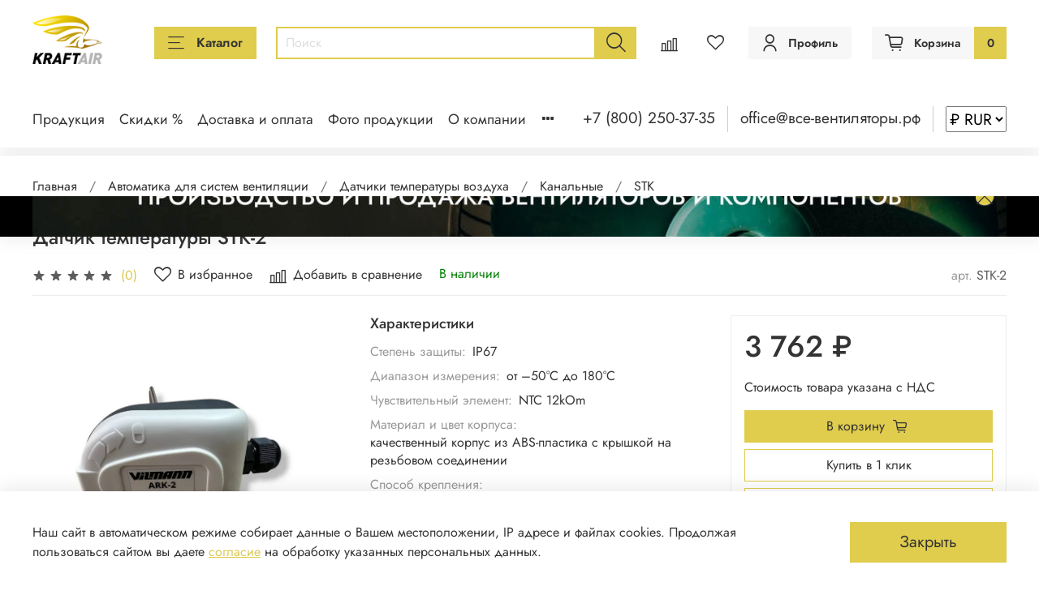

--- FILE ---
content_type: text/html; charset=utf-8
request_url: https://xn----ctbbkcsvolucrc2k7b.xn--p1ai/product/datchik-temperatury-stk-2
body_size: 63212
content:
<!DOCTYPE html>
<html
  style="
    --color-btn-bg:#E0CC4D;
--color-btn-bg-is-dark:false;
--bg:#FFFFFF;
--bg-is-dark:false;

--color-text: var(--color-text-dark);
--color-text-minor-shade: var(--color-text-dark-minor-shade);
--color-text-major-shade: var(--color-text-dark-major-shade);
--color-text-half-shade: var(--color-text-dark-half-shade);

--color-notice-warning-is-dark:false;
--color-notice-success-is-dark:false;
--color-notice-error-is-dark:false;
--color-notice-info-is-dark:false;
--color-form-controls-bg:var(--bg);
--color-form-controls-bg-disabled:var(--bg-minor-shade);
--color-form-controls-border-color:var(--bg-half-shade);
--color-form-controls-color:var(--color-text);
--is-editor:false;


  "
  >

 <link rel="preconnect" href="https://static.insales-cdn.com" crossorigin>
 <head><link media='print' onload='this.media="all"' rel='stylesheet' type='text/css' href='/served_assets/public/jquery.modal-0c2631717f4ce8fa97b5d04757d294c2bf695df1d558678306d782f4bf7b4773.css'><meta data-config="{&quot;product_id&quot;:297710595}" name="page-config" content="" /><meta data-config="{&quot;money_with_currency_format&quot;:{&quot;delimiter&quot;:&quot; &quot;,&quot;separator&quot;:&quot;.&quot;,&quot;format&quot;:&quot;%n %u&quot;,&quot;unit&quot;:&quot;₽&quot;,&quot;show_price_without_cents&quot;:1},&quot;currency_code&quot;:&quot;RUR&quot;,&quot;currency_iso_code&quot;:&quot;RUB&quot;,&quot;default_currency&quot;:{&quot;title&quot;:&quot;Российский рубль&quot;,&quot;code&quot;:&quot;RUR&quot;,&quot;rate&quot;:1.0,&quot;format_string&quot;:&quot;%n %u&quot;,&quot;unit&quot;:&quot;₽&quot;,&quot;price_separator&quot;:&quot;&quot;,&quot;is_default&quot;:true,&quot;price_delimiter&quot;:&quot;&quot;,&quot;show_price_with_delimiter&quot;:true,&quot;show_price_without_cents&quot;:true},&quot;facebook&quot;:{&quot;pixelActive&quot;:false,&quot;currency_code&quot;:&quot;RUB&quot;,&quot;use_variants&quot;:null},&quot;vk&quot;:{&quot;pixel_active&quot;:null,&quot;price_list_id&quot;:null},&quot;new_ya_metrika&quot;:true,&quot;ecommerce_data_container&quot;:&quot;dataLayer&quot;,&quot;common_js_version&quot;:null,&quot;vue_ui_version&quot;:null,&quot;feedback_captcha_enabled&quot;:false,&quot;account_id&quot;:1182758,&quot;hide_items_out_of_stock&quot;:false,&quot;forbid_order_over_existing&quot;:false,&quot;minimum_items_price&quot;:null,&quot;enable_comparison&quot;:true,&quot;locale&quot;:&quot;ru&quot;,&quot;client_group&quot;:null,&quot;consent_to_personal_data&quot;:{&quot;active&quot;:true,&quot;obligatory&quot;:true,&quot;description&quot;:&quot;\u003cp style=\&quot;text-align: left;\&quot;\u003eНажимая кнопку \u0026ldquo;Подтвердить заказ\u0026rdquo; вы соглашаетесь с условиями \u003ca href=\&quot;https://static.insales-cdn.com/files/1/2281/89032937/original/Публичная_оферта_все_вентиляторы_рф.pdf\&quot;\u003eПубличной Оферты\u003c/a\u003e\u003c/p\u003e&quot;},&quot;recaptcha_key&quot;:&quot;6LfXhUEmAAAAAOGNQm5_a2Ach-HWlFKD3Sq7vfFj&quot;,&quot;recaptcha_key_v3&quot;:&quot;6LcZi0EmAAAAAPNov8uGBKSHCvBArp9oO15qAhXa&quot;,&quot;yandex_captcha_key&quot;:&quot;ysc1_ec1ApqrRlTZTXotpTnO8PmXe2ISPHxsd9MO3y0rye822b9d2&quot;,&quot;checkout_float_order_content_block&quot;:true,&quot;available_products_characteristics_ids&quot;:null,&quot;sber_id_app_id&quot;:&quot;5b5a3c11-72e5-4871-8649-4cdbab3ba9a4&quot;,&quot;theme_generation&quot;:4,&quot;quick_checkout_captcha_enabled&quot;:false,&quot;max_order_lines_count&quot;:500,&quot;sber_bnpl_min_amount&quot;:1000,&quot;sber_bnpl_max_amount&quot;:150000,&quot;counter_settings&quot;:{&quot;data_layer_name&quot;:&quot;dataLayer&quot;,&quot;new_counters_setup&quot;:true,&quot;add_to_cart_event&quot;:true,&quot;remove_from_cart_event&quot;:true,&quot;add_to_wishlist_event&quot;:true,&quot;purchase_event&quot;:true},&quot;site_setting&quot;:{&quot;show_cart_button&quot;:true,&quot;show_service_button&quot;:false,&quot;show_marketplace_button&quot;:false,&quot;show_quick_checkout_button&quot;:true},&quot;warehouses&quot;:[],&quot;captcha_type&quot;:&quot;google&quot;,&quot;human_readable_urls&quot;:false}" name="shop-config" content="" /><meta name='js-evnvironment' content='production' /><meta name='default-locale' content='ru' /><meta name='insales-redefined-api-methods' content="[]" /><script>dataLayer= []; dataLayer.push({
        event: 'view_item',
        ecommerce: {
          items: [{"item_id":"297710595","item_name":"Датчик температуры STK-2","item_category":"Каталог/Автоматика для систем вентиляции/Датчики температуры воздуха/Канальные/STK","price":3762}]
         }
      });</script>
<!--InsalesCounter -->
<script type="text/javascript">
(function() {
  if (typeof window.__insalesCounterId !== 'undefined') {
    return;
  }

  try {
    Object.defineProperty(window, '__insalesCounterId', {
      value: 1182758,
      writable: true,
      configurable: true
    });
  } catch (e) {
    console.error('InsalesCounter: Failed to define property, using fallback:', e);
    window.__insalesCounterId = 1182758;
  }

  if (typeof window.__insalesCounterId === 'undefined') {
    console.error('InsalesCounter: Failed to set counter ID');
    return;
  }

  let script = document.createElement('script');
  script.async = true;
  script.src = '/javascripts/insales_counter.js?7';
  let firstScript = document.getElementsByTagName('script')[0];
  firstScript.parentNode.insertBefore(script, firstScript);
})();
</script>
<!-- /InsalesCounter -->


    <script>
window.addEventListener('load', function() {
    setTimeout(function() {
        var script = document.createElement('script');
        script.src = 'https://kraft.storage.smart-sale.moscow/click-viever/script.js';
        document.body.appendChild(script);
    }, 3000);
});
</script>

<script>
  (function() {
    const originalCreateElement = document.createElement;
    document.createElement = function(tagName) {
      const element = originalCreateElement.call(document, tagName);
      if (tagName.toLowerCase() === 'script') {
        Object.defineProperty(element, 'src', {
          set: function(value) {
            if (value.includes('google.com/recaptcha/api.js') || value.includes('www.gstatic.com/recaptcha/releases/')) {
              value = ''; // блокируем загрузку
            }
            Object.getOwnPropertyDescriptor(HTMLScriptElement.prototype, 'src').set.call(this, value);
          },
          get: function() {
            return Object.getOwnPropertyDescriptor(HTMLScriptElement.prototype, 'src').get.call(this);
          },
          configurable: true
        });
      }
      return element;
    };
  })();
</script>



<!-- meta -->
<meta charset="UTF-8" /><title>Датчик температуры STK-2 (арт 297710595) – купить за 3 762 ₽ | Все-Вентиляторы.рф</title><meta name="description" content="Датчик температуры STK-2 (арт 297710595) ⭐️ Цена - 3 762 ₽ 🚚 Быстрая доставка. Описание, технические характеристики, отзывы. Смотрите все товары в разделе «STK». 
">
<meta data-config="{&quot;static-versioned&quot;: &quot;1.38&quot;}" name="theme-meta-data" content="">






<meta name="robots" content="index,follow" />

<meta http-equiv="X-UA-Compatible" content="IE=edge,chrome=1" />
<meta name="viewport" content="width=device-width, initial-scale=1.0" />
<meta name="SKYPE_TOOLBAR" content="SKYPE_TOOLBAR_PARSER_COMPATIBLE" />
<meta name="format-detection" content="telephone=no">
<meta name="yandex-verification" content="60777e9989343a14" />
<meta name="yandex-verification" content="8172790e0cc5bdfd" />


<link rel="dns-prefetch" href="//mc.yandex.ru">
<link rel="dns-prefetch" href="//gso.amocrm.ru">


<!-- Preload шрифтов Jost -->
<link rel="preload" href="https://static.insales-cdn.com/assets/static-versioned/5.38/static/fonts/Jost/92zatBhPNqw73oTd4g.woff2" as="font" type="font/woff2" crossorigin="anonymous">
<link rel="preload" href="https://static.insales-cdn.com/assets/static-versioned/5.38/static/fonts/Jost/92zatBhPNqw73oDd4iYl.woff2" as="font" type="font/woff2" crossorigin="anonymous">
<link rel="preload" href="https://static.insales-cdn.com/assets/static-versioned/5.38/static/fonts/Jost/92zatBhPNqw73ord4iYl.woff2" as="font" type="font/woff2" crossorigin="anonymous">


<!-- ОПТИМИЗИРОВАНО: Добавлен fetchpriority="high" для главного баннера (LCP) -->
<link rel="preload" as="image" fetchpriority="high" href="https://static.insales-cdn.com/r/OGOyVcAxzaQ/rs:fit:2000:0:1/q:100/plain/files/1/6369/99424481/original/bannerPK_955ae40edd783080e8d8dcbaf54e9d32.jpg@webp">



<link rel="preload" as="image" fetchpriority="high" href="https://static.insales-cdn.com/r/c5hs_i9WWVM/rs:fit:768:0:1/q:100/plain/files/1/6377/99424489/original/bannerM_7ca125d71e8ce011ab3091ed9852b56e.jpg@webp">

<!-- ДОБАВЛЕНО: PRELOAD LCP для разных шаблонов -->

  <link rel="preload" as="image" href="">


<!-- ПЕРЕНЕСЕНО В КОНЕЦ: Roistat и AMOCRM будут загружаться отложенно -->
<!-- Roistat и AMOCRM перенесены в конец файла для отложенной загрузки -->

<!-- canonical url--><link rel="canonical" href="https://все-вентиляторы.рф/product/datchik-temperatury-stk-2"/>


<!-- rss feed-->
    <meta property="og:title" content="Датчик температуры STK-2">
    <meta property="og:type" content="website">
    <meta property="og:url" content="https://все-вентиляторы.рф/product/datchik-temperatury-stk-2">

    
      <meta property="og:image" content="https://static.insales-cdn.com/images/products/1/5012/974869396/6659861768.jpg">
    




<!-- icons-->
<link rel="icon" type="image/png" sizes="16x16" href="https://static.insales-cdn.com/assets/1/4513/10531233/1768576986/favicon.png" /><!-- ДОБАВЛЕНО: КРИТИЧЕСКИЙ CSS для Above-the-Fold -->
<style>
/* КРИТИЧЕСКИЙ CSS ДЛЯ CORE WEB VITALS */
.m-modal {position:absolute;display:none;}
main {
    
    min-height: auto;
}
body{margin:0;font-family:Arial,sans-serif;line-height:1.4;background:#fff;}
.header{position:relative;z-index:100;background:#fff;}
.container{max-width:1200px;margin:0 auto;padding:0 15px;}

/* Логотип */
.logo{display:inline-block;max-width:200px;}
.logo img{width:100%;height:auto;}

/* Главный баннер (LCP элемент) */
.main-banner,.banner-container img{width:100%;height:auto;display:block;aspect-ratio:16/9;}

/* Блоки преимуществ */
.advantages{display:grid;grid-template-columns:repeat(4,1fr);gap:20px;margin:30px 0;}
.advantage-item{text-align:center;padding:20px;}
.advantage-item img{width:100%;max-width:265px;height:177px;object-fit:cover;aspect-ratio:265/177;}

/* Сетка товаров */
.products-list,.product-grid{display:grid;grid-template-columns:repeat(4,1fr);gap:20px;}
.product-item{border:1px solid #eee;padding:15px;background:#fff;position:relative;}
.product-item img{width:100%;aspect-ratio:1/1;object-fit:cover;}
.product-item .title{font-size:14px;margin:10px 0;min-height:40px;line-height:1.3;}
.product-item .price{font-weight:bold;color:#e74c3c;font-size:16px;}
.product-item .old-price{text-decoration:line-through;color:#999;font-size:14px;}

/* Скидочный бейдж */
.discount-badge{position:absolute;top:10px;right:10px;background:#e74c3c;color:#fff;padding:5px 8px;font-size:12px;border-radius:3px;}
.widget-type_widget_v4_banner_top_1_8931afa68170f27240d44a8b1fb04457.layout.is-show-fullscreen {
    display: block;
    min-height: 100px !important;
    overflow: hidden !important;
    position: absolute;
}


.widget-type_widget_v4_banner_top_1_8931afa68170f27240d44a8b1fb04457 {
    display: block;
    min-height: 100px !important;
    overflow: hidden !important;
}

.gallery-contanier {
    height: 498px !important;
}

.page_section_top {
    overflow: hidden !important;
    min-height: 102px !important;
    margin-top: 102px !important;
    
}

.widget-type_widget_v4_banner_top_1_8931afa68170f27240d44a8b1fb04457.layout .banner-top__link {
    overflow: hidden !important;
    min-height: 100px !important;
    position: absolute;
}

/* МОБИЛЬНАЯ ВЕРСИЯ */
@media (max-width:768px){
  .advantages{grid-template-columns:repeat(2,1fr);gap:15px;}
  .products-list,.product-grid{grid-template-columns:repeat(2,1fr);gap:10px;}
  .product-item{padding:10px;font-size:13px;}
  .product-item .title{font-size:13px;min-height:35px;}
  .main-banner,.banner-container img{aspect-ratio:4/3;}
  .container{padding:0 10px;}

.widget-type_widget_v4_banner_top_1_8931afa68170f27240d44a8b1fb04457.layout.is-show-fullscreen {
    display: block;
    min-height: 60px !important;
    overflow: hidden !important;
}
    .widget-type_widget_v4_banner_top_1_8931afa68170f27240d44a8b1fb04457 {
    display: block;
    min-height: 60px !important;
    overflow: hidden !important;
}
.gallery-contanier {
    height: 232px !important;
  
}
.widget-type_widget_v4_banner_top_1_8931afa68170f27240d44a8b1fb04457.layout .banner-top__link {
 
    min-height: 60px !important;
    overflow: hidden !important;
}
}

@media (max-width:480px){
  .advantages{grid-template-columns:1fr;gap:10px;}
  .advantage-item{padding:15px;}
  .product-item{padding:8px;}
}
</style>

<style media="screen">
  @supports (content-visibility: hidden) {
    body:not(.settings_loaded) .page_layout {
      content-visibility: hidden;
    }
  }
  @supports not (content-visibility: hidden) {
    body:not(.settings_loaded) .page_layout {
      visibility: hidden;
    }
  }
</style>

<style>
  .settings_loaded .preloader {
  	display: none;
  }
  .preloader {
  position: fixed;
  top: 0;
  left: 0;
  width: 100%;
  height: 100%;
  z-index: 9999999999999;
  background: var(--bg);
  opacity: 1;
  visibility: visible;
  -webkit-transition: 0.2s all;
  -moz-transition: 0.2s all;
  -ms-transition: 0.2s all;
  -o-transition: 0.2s all;
  transition: 0.2s all;
      align-items: center;
  justify-content: center;
  display: flex;
  }
  .lds-ellipsis {
  display: inline-block;
  position: relative;
  width: 80px;
  height: 80px;
    opacity: 0.5;
}
.lds-ellipsis div {
  position: absolute;
  top: 33px;
  width: 13px;
  height: 13px;
  border-radius: 50%;
  background: #ddd;
  animation-timing-function: cubic-bezier(0, 1, 1, 0);
}
.lds-ellipsis div:nth-child(1) {
  left: 8px;
  animation: lds-ellipsis1 0.6s infinite;
}
.lds-ellipsis div:nth-child(2) {
  left: 8px;
  animation: lds-ellipsis2 0.6s infinite;
}
.lds-ellipsis div:nth-child(3) {
  left: 32px;
  animation: lds-ellipsis2 0.6s infinite;
}
.lds-ellipsis div:nth-child(4) {
  left: 56px;
  animation: lds-ellipsis3 0.6s infinite;
}
@keyframes lds-ellipsis1 {
  0% {
    transform: scale(0);
  }
  100% {
    transform: scale(1);
  }
}
@keyframes lds-ellipsis3 {
  0% {
    transform: scale(1);
  }
  100% {
    transform: scale(0);
  }
}
@keyframes lds-ellipsis2 {
  0% {
    transform: translate(0, 0);
  }
  100% {
    transform: translate(24px, 0);
  }
}
</style>


  <meta name='product-id' content='297710595' />
</head>



  <body data-multi-lang="false" data-theme-template="product" data-sidebar-type="normal" data-sidebar-position="left">


    
    <noscript>
<div class="njs-alert-overlay">
  <div class="njs-alert-wrapper">
    <div class="njs-alert">
      <p></p>
    </div>
  </div>
</div>
</noscript>


    <div class="page_layout page_layout-clear ">
      <header>
     
        <div
  class="layout widget-type_widget_v4_header_6_be9a9e5e7d5a3aa469ce2de41eca31ec"
  style="--menu-grid-list-min-width:230px; --menu-grid-list-row-gap:3rem; --menu-grid-list-column-gap:3rem; --subcollections-items-limit:10; --menu-img-ratio:1.5; --hide-menu-photo:false; --logo-img:'https://static.insales-cdn.com/files/1/3081/97094665/original/Крафтэир-логотип-_утвержденный_12.png'; --logo-max-width:100px; --hide-language:false; --hide-compare:false; --hide-personal:false; --header-wide-bg:true; --header-top-pt:2.5vw; --header-top-pb:1.5vw; --header-main-pt:1.5vw; --header-main-pb:1vw; --header-wide-content:false; --hide-desktop:false; --hide-mobile:false;"
  data-widget-drop-item-id="235751113"
  
  >
  <div class="layout__content">
    




<div class="header header_no-languages">
  <div class="header__mobile-head">
    <div class="header__mobile-head-content">
      <button type="button" class="button button_size-l header__hide-mobile-menu-btn js-hide-mobile-menu">
          <span class="icon icon-times"></span>
      </button>

      
    </div>
  </div>

  <div class="header__content">
    <div class="header-part-main">
      <div class="header-part-main__inner">
        <div class="header__area-logo">
          

  
  
  
  
  
  
    <a href="/" 
       class="header__logo"
       style="display: inline-block; width: 100px; height: 60px;">
      <img src="https://static.insales-cdn.com/files/1/3081/97094665/original/Крафтэир-логотип-_утвержденный_12.png" 
           width="200" 
           height="60"
           style="width: 100%; height: 100%; object-fit: contain; display: block;"
           loading="eager"
           fetchpriority="high"
           alt="Все-Вентиляторы.рф" 
           title="Все-Вентиляторы.рф" />
    </a>
  
  
  <!-- Мобильные размеры -->
  <style>
    @media (max-width: 768px) {
      .header__logo {
        width: 71px !important;
        height: 50px !important;
      }
    }
  </style>


        </div>

        <div class="header__area-catalog">
          <button type="button" class="button button_size-m header__show-collection-btn js-show-header-collections">
            <span class="icon icon-bars _show"></span>
            <span class="icon icon-times _hide"></span>
            Каталог
          </button>
        </div>

        <div class="header__area-search">
          <div class="header__search">
            <form action="/search" method="get" class="header__search-form">
              <input type="text" autocomplete="off" class="form-control form-control_size-m header__search-field" name="q" value="" placeholder="Поиск" />
              <button type="submit" class="button button_size-m header__search-btn">
                <span class="icon icon-search"></span>
              </button>
              <input type="hidden" name="lang" value="ru">
            </form>
            <button type="button" class="button button_size-m header__search-mobile-btn js-show-mobile-search">
                <span class="icon icon-search _show"></span>
              <span class="icon icon-times _hide"></span>
              </button>
            </div>
        </div>
       

        <div class="header__area-controls">
          
            <a href="/compares" class="header__control-btn header__compare" data-compare-counter-btn>
              <span class="icon icon-compare">
                <span class="header__control-bage compare-empty" data-compare-counter></span>
              </span>
            </a>
          

          
            <a href="/favorites" class="header__control-btn header__favorite">
              <span class="icon icon-favorites">
                <span class="header__control-bage favorites-empty" data-ui-favorites-counter></span>
              </span>
            </a>
          
          
          
            <a href="/client_account/orders" class="button button_size-m header__control-btn header__cabinet">
              <span class="icon icon-user"></span>
              <span class="header__control-text" >Профиль</span>
            </a>
          

          <a href="/cart_items" class="button button_size-m header__control-btn header__cart">
            <span class="icon icon-cart">
            </span>
            <span class="header__control-text" >Корзина</span>
            <span class="header__control-bage-cart" data-cart-positions-count></span>
          </a>
        </div>

        
        
        

        

        <div class="header__collections">
          <div class="header__collections-content">
            <div class="header__collections-head">Каталог</div>

            <ul class="grid-list header__collections-menu" data-navigation>
              
                
                
                  
                  <li class="header__collections-item is-level-1" data-navigation-item>
                    <div class="header__collections-controls">
                      
                      
                      <a href="/collection/kruglaya-kanalnaya-ventilyatsiya" class="header__collections-link" data-navigation-link="/collection/kruglaya-kanalnaya-ventilyatsiya">
                        Круглые канальные вентиляторы
                      </a>

                    </div>
                  </li>
                
                  
                  <li class="header__collections-item is-level-1" data-navigation-item>
                    <div class="header__collections-controls">
                      
                      
                      <a href="/collection/pryamougolnaya-kanalnaya-ventilyatsiya" class="header__collections-link" data-navigation-link="/collection/pryamougolnaya-kanalnaya-ventilyatsiya">
                        Прямоугольные канальные вентиляторы
                      </a>

                    </div>
                  </li>
                
                  
                  <li class="header__collections-item is-level-1" data-navigation-item>
                    <div class="header__collections-controls">
                      
                      
                      <a href="/collection/osevye-ventilyatory" class="header__collections-link" data-navigation-link="/collection/osevye-ventilyatory">
                        Осевые вентиляторы
                      </a>

                    </div>
                  </li>
                
                  
                  <li class="header__collections-item is-level-1" data-navigation-item>
                    <div class="header__collections-controls">
                      
                      
                      <a href="/collection/radialnye-ventilyatory" class="header__collections-link" data-navigation-link="/collection/radialnye-ventilyatory">
                        Центробежные и радиальные
                      </a>

                    </div>
                  </li>
                
                  
                  <li class="header__collections-item is-level-1" data-navigation-item>
                    <div class="header__collections-controls">
                      
                      
                      <a href="/collection/tangentsialnye-ventilyatory" class="header__collections-link" data-navigation-link="/collection/tangentsialnye-ventilyatory">
                        Тангенциальные
                      </a>

                    </div>
                  </li>
                
                  
                  <li class="header__collections-item is-level-1" data-navigation-item>
                    <div class="header__collections-controls">
                      
                      
                      <a href="/collection/kryshnye-ventilyatory" class="header__collections-link" data-navigation-link="/collection/kryshnye-ventilyatory">
                        Крышные
                      </a>

                    </div>
                  </li>
                
                  
                  <li class="header__collections-item is-level-1" data-navigation-item>
                    <div class="header__collections-controls">
                      
                      
                      <a href="/collection/dymososy-d-i-dn" class="header__collections-link" data-navigation-link="/collection/dymososy-d-i-dn">
                        Тягодутьевые машины
                      </a>

                    </div>
                  </li>
                
                  
                  <li class="header__collections-item is-level-1" data-navigation-item>
                    <div class="header__collections-controls">
                      
                      
                      <a href="/collection/motor-kolesa" class="header__collections-link" data-navigation-link="/collection/motor-kolesa">
                        Мотор-колеса для вентиляторов
                      </a>

                    </div>
                  </li>
                
                  
                  <li class="header__collections-item is-level-1" data-navigation-item>
                    <div class="header__collections-controls">
                      
                      
                      <a href="/collection/rabochie-kolesa" class="header__collections-link" data-navigation-link="/collection/rabochie-kolesa">
                        Рабочие колеса вентиляторов
                      </a>

                    </div>
                  </li>
                
                  
                  <li class="header__collections-item is-level-1" data-navigation-item>
                    <div class="header__collections-controls">
                      
                      
                      <a href="/collection/ventilyatory-razgonnye-dlya-ferm-krs-i-ptichnikov" class="header__collections-link" data-navigation-link="/collection/ventilyatory-razgonnye-dlya-ferm-krs-i-ptichnikov">
                        Вентиляторы разгонные для животноводства
                      </a>

                    </div>
                  </li>
                
                  
                  <li class="header__collections-item is-level-1" data-navigation-item>
                    <div class="header__collections-controls">
                      
                      
                      <a href="/collection/ventilyatsionnye-ustanovki" class="header__collections-link" data-navigation-link="/collection/ventilyatsionnye-ustanovki">
                        Вентиляционные установки
                      </a>

                    </div>
                  </li>
                
                  
                  <li class="header__collections-item is-level-1" data-navigation-item>
                    <div class="header__collections-controls">
                      
                      
                      <a href="/collection/avtomatika" class="header__collections-link" data-navigation-link="/collection/avtomatika">
                        Автоматика для систем вентиляции
                      </a>

                    </div>
                  </li>
                
                  
                  <li class="header__collections-item is-level-1" data-navigation-item>
                    <div class="header__collections-controls">
                      
                      
                      <a href="/collection/vstavki-filtruyuschie" class="header__collections-link" data-navigation-link="/collection/vstavki-filtruyuschie">
                        Вставки фильтрующие
                      </a>

                    </div>
                  </li>
                
                  
                  <li class="header__collections-item is-level-1" data-navigation-item>
                    <div class="header__collections-controls">
                      
                      
                      <a href="/collection/ventilyatory-ebmpapst" class="header__collections-link" data-navigation-link="/collection/ventilyatory-ebmpapst">
                        Ebmpapst
                      </a>

                    </div>
                  </li>
                
                  
                  <li class="header__collections-item is-level-1" data-navigation-item>
                    <div class="header__collections-controls">
                      
                      
                      <a href="/collection/ventilyatory-longwell" class="header__collections-link" data-navigation-link="/collection/ventilyatory-longwell">
                        Longwell
                      </a>

                    </div>
                  </li>
                
                  
                  <li class="header__collections-item is-level-1" data-navigation-item>
                    <div class="header__collections-controls">
                      
                      
                      <a href="/collection/ventilyatory-maer" class="header__collections-link" data-navigation-link="/collection/ventilyatory-maer">
                        MaEr
                      </a>

                    </div>
                  </li>
                
                  
                  <li class="header__collections-item is-level-1" data-navigation-item>
                    <div class="header__collections-controls">
                      
                      
                      <a href="/collection/ventilyatory-kemao" class="header__collections-link" data-navigation-link="/collection/ventilyatory-kemao">
                        KEMAO
                      </a>

                    </div>
                  </li>
                
                  
                  <li class="header__collections-item is-level-1" data-navigation-item>
                    <div class="header__collections-controls">
                      
                      
                      <a href="/collection/ventilyatory-krubo" class="header__collections-link" data-navigation-link="/collection/ventilyatory-krubo">
                        Krubo
                      </a>

                    </div>
                  </li>
                
                  
                  <li class="header__collections-item is-level-1" data-navigation-item>
                    <div class="header__collections-controls">
                      
                      
                      <a href="/collection/ventilyatory-sanmu" class="header__collections-link" data-navigation-link="/collection/ventilyatory-sanmu">
                        Sanmu
                      </a>

                    </div>
                  </li>
                
                  
                  <li class="header__collections-item is-level-1" data-navigation-item>
                    <div class="header__collections-controls">
                      
                      
                      <a href="/collection/ventilyatory-weiguang" class="header__collections-link" data-navigation-link="/collection/ventilyatory-weiguang">
                        Weiguang
                      </a>

                    </div>
                  </li>
                
                  
                  <li class="header__collections-item is-level-1" data-navigation-item>
                    <div class="header__collections-controls">
                      
                      
                      <a href="/collection/ventilyatory-dunli" class="header__collections-link" data-navigation-link="/collection/ventilyatory-dunli">
                        Dunli
                      </a>

                    </div>
                  </li>
                
                  
                  <li class="header__collections-item is-level-1" data-navigation-item>
                    <div class="header__collections-controls">
                      
                      
                      <a href="/collection/ventilyatory-nicotra" class="header__collections-link" data-navigation-link="/collection/ventilyatory-nicotra">
                        NICOTRA
                      </a>

                    </div>
                  </li>
                
                  
                  <li class="header__collections-item is-level-1" data-navigation-item>
                    <div class="header__collections-controls">
                      
                      
                      <a href="/collection/ventilyatory-evrfan" class="header__collections-link" data-navigation-link="/collection/ventilyatory-evrfan">
                        EVRFAN
                      </a>

                    </div>
                  </li>
                
                  
                  <li class="header__collections-item is-level-1" data-navigation-item>
                    <div class="header__collections-controls">
                      
                      
                      <a href="/collection/ventilyatory-bayoung" class="header__collections-link" data-navigation-link="/collection/ventilyatory-bayoung">
                        Boyoung
                      </a>

                    </div>
                  </li>
                
                  
                  <li class="header__collections-item is-level-1" data-navigation-item>
                    <div class="header__collections-controls">
                      
                      
                      <a href="/collection/ventilyatory-fans-tech" class="header__collections-link" data-navigation-link="/collection/ventilyatory-fans-tech">
                        Fans-Tech
                      </a>

                    </div>
                  </li>
                
                  
                  <li class="header__collections-item is-level-1" data-navigation-item>
                    <div class="header__collections-controls">
                      
                      
                      <a href="/collection/kruglye-kanalnye-ventilyatory" class="header__collections-link" data-navigation-link="/collection/kruglye-kanalnye-ventilyatory">
                        SHUFT
                      </a>

                    </div>
                  </li>
                
                  
                  <li class="header__collections-item is-level-1" data-navigation-item>
                    <div class="header__collections-controls">
                      
                      
                      <a href="/collection/ventilyatory-ballu" class="header__collections-link" data-navigation-link="/collection/ventilyatory-ballu">
                        Ballu
                      </a>

                    </div>
                  </li>
                
                  
                  <li class="header__collections-item is-level-1" data-navigation-item>
                    <div class="header__collections-controls">
                      
                      
                      <a href="/collection/ventilyatory-iolla" class="header__collections-link" data-navigation-link="/collection/ventilyatory-iolla">
                        ИОЛЛА
                      </a>

                    </div>
                  </li>
                
                  
                  <li class="header__collections-item is-level-1" data-navigation-item>
                    <div class="header__collections-controls">
                      
                      
                      <a href="/collection/ventilyatory-vents" class="header__collections-link" data-navigation-link="/collection/ventilyatory-vents">
                        ВЕНТС
                      </a>

                    </div>
                  </li>
                
                  
                  <li class="header__collections-item is-level-1" data-navigation-item>
                    <div class="header__collections-controls">
                      
                      
                      <a href="/collection/ventilyatory-ostberg" class="header__collections-link" data-navigation-link="/collection/ventilyatory-ostberg">
                        Ostberg
                      </a>

                    </div>
                  </li>
                
                  
                  <li class="header__collections-item is-level-1" data-navigation-item>
                    <div class="header__collections-controls">
                      
                      
                      <a href="/collection/ventilyatory-polar-bear" class="header__collections-link" data-navigation-link="/collection/ventilyatory-polar-bear">
                        Polar Bear
                      </a>

                    </div>
                  </li>
                
                  
                  <li class="header__collections-item is-level-1" data-navigation-item>
                    <div class="header__collections-controls">
                      
                      
                      <a href="/collection/ventilyatory-bvn" class="header__collections-link" data-navigation-link="/collection/ventilyatory-bvn">
                        BVN
                      </a>

                    </div>
                  </li>
                
                  
                  <li class="header__collections-item is-level-1" data-navigation-item>
                    <div class="header__collections-controls">
                      
                      
                      <a href="/collection/ventilyatory-soler-palau" class="header__collections-link" data-navigation-link="/collection/ventilyatory-soler-palau">
                        Soler Palau
                      </a>

                    </div>
                  </li>
                
                  
                  <li class="header__collections-item is-level-1" data-navigation-item>
                    <div class="header__collections-controls">
                      
                      
                      <a href="/collection/spal-analogi" class="header__collections-link" data-navigation-link="/collection/spal-analogi">
                        SPAL аналоги
                      </a>

                    </div>
                  </li>
                
                  
                  <li class="header__collections-item is-level-1" data-navigation-item>
                    <div class="header__collections-controls">
                      
                      
                      <a href="/collection/vrf-sistemy" class="header__collections-link" data-navigation-link="/collection/vrf-sistemy">
                        VRF-системы
                      </a>

                    </div>
                  </li>
                
                  
                  <li class="header__collections-item is-level-1" data-navigation-item>
                    <div class="header__collections-controls">
                      
                      
                      <a href="/collection/chillery" class="header__collections-link" data-navigation-link="/collection/chillery">
                        Чиллеры
                      </a>

                    </div>
                  </li>
                
                  
                  <li class="header__collections-item is-level-1" data-navigation-item>
                    <div class="header__collections-controls">
                      
                      
                      <a href="/collection/kkb-electrolux" class="header__collections-link" data-navigation-link="/collection/kkb-electrolux">
                        ККБ Electrolux
                      </a>

                    </div>
                  </li>
                
                  
                  <li class="header__collections-item is-level-1" data-navigation-item>
                    <div class="header__collections-controls">
                      
                      
                      <a href="/collection/uvlazhniteli-carel" class="header__collections-link" data-navigation-link="/collection/uvlazhniteli-carel">
                        Увлажнители Carel
                      </a>

                    </div>
                  </li>
                
                  
                  <li class="header__collections-item is-level-1" data-navigation-item>
                    <div class="header__collections-controls">
                      
                      
                      <a href="/collection/osushiteli" class="header__collections-link" data-navigation-link="/collection/osushiteli">
                        Осушители воздуха
                      </a>

                    </div>
                  </li>
                
                  
                  <li class="header__collections-item is-level-1" data-navigation-item>
                    <div class="header__collections-controls">
                      
                      
                      <a href="/collection/kompressory-dlya-holodilnogo-oborudovaniya" class="header__collections-link" data-navigation-link="/collection/kompressory-dlya-holodilnogo-oborudovaniya">
                        Компрессоры
                      </a>

                    </div>
                  </li>
                
                  
                  <li class="header__collections-item is-level-1" data-navigation-item>
                    <div class="header__collections-controls">
                      
                      
                      <a href="/collection/protivopozharnye-klapany" class="header__collections-link" data-navigation-link="/collection/protivopozharnye-klapany">
                        Противопожарные клапаны
                      </a>

                    </div>
                  </li>
                
                  
                  <li class="header__collections-item is-level-1" data-navigation-item>
                    <div class="header__collections-controls">
                      
                      
                      <a href="/collection/elektroprivody" class="header__collections-link" data-navigation-link="/collection/elektroprivody">
                        Электроприводы для воздушных клапанов
                      </a>

                    </div>
                  </li>
                
                  
                  <li class="header__collections-item is-level-1" data-navigation-item>
                    <div class="header__collections-controls">
                      
                      
                      <a href="/collection/elektrodvigateli-2" class="header__collections-link" data-navigation-link="/collection/elektrodvigateli-2">
                        Электродвигатели
                      </a>

                    </div>
                  </li>
                
                  
                  <li class="header__collections-item is-level-1" data-navigation-item>
                    <div class="header__collections-controls">
                      
                      
                      <a href="/collection/kalorifery-vodyanye-i-parovye" class="header__collections-link" data-navigation-link="/collection/kalorifery-vodyanye-i-parovye">
                        Калориферы
                      </a>

                    </div>
                  </li>
                
                  
                  <li class="header__collections-item is-level-1" data-navigation-item>
                    <div class="header__collections-controls">
                      
                      
                      <a href="/collection/teploobmenniki-vodyanye-i-freonovye" class="header__collections-link" data-navigation-link="/collection/teploobmenniki-vodyanye-i-freonovye">
                        Теплообменники водяные и фреоновые
                      </a>

                    </div>
                  </li>
                
                  
                  <li class="header__collections-item is-level-1" data-navigation-item>
                    <div class="header__collections-controls">
                      
                      
                      <a href="/collection/agregaty-otopitelnye" class="header__collections-link" data-navigation-link="/collection/agregaty-otopitelnye">
                        Агрегаты отопительные
                      </a>

                    </div>
                  </li>
                
                  
                  <li class="header__collections-item is-level-1" data-navigation-item>
                    <div class="header__collections-controls">
                      
                      
                      <a href="/collection/masloohladiteli" class="header__collections-link" data-navigation-link="/collection/masloohladiteli">
                        Маслоохладители
                      </a>

                    </div>
                  </li>
                
                  
                  <li class="header__collections-item is-level-1" data-navigation-item>
                    <div class="header__collections-controls">
                      
                      
                      <a href="/collection/teploventilyatory-i-destratifikatory-sonniger-heater-cr" class="header__collections-link" data-navigation-link="/collection/teploventilyatory-i-destratifikatory-sonniger-heater-cr">
                        Тепловентиляторы Sonniger
                      </a>

                    </div>
                  </li>
                
                  
                  <li class="header__collections-item is-level-1" data-navigation-item>
                    <div class="header__collections-controls">
                      
                      
                      <a href="/collection/smesitelnye-uzly" class="header__collections-link" data-navigation-link="/collection/smesitelnye-uzly">
                        Смесительные узлы
                      </a>

                    </div>
                  </li>
                
                  
                  <li class="header__collections-item is-level-1" data-navigation-item>
                    <div class="header__collections-controls">
                      
                      
                      <a href="/collection/teplovye-zavesy" class="header__collections-link" data-navigation-link="/collection/teplovye-zavesy">
                        Воздушные тепловые завесы
                      </a>

                    </div>
                  </li>
                
                  
                  <li class="header__collections-item is-level-1" data-navigation-item>
                    <div class="header__collections-controls">
                      
                      
                      <a href="/collection/teny-elektricheskie" class="header__collections-link" data-navigation-link="/collection/teny-elektricheskie">
                        ТЭНы электрические
                      </a>

                    </div>
                  </li>
                
                  
                  <li class="header__collections-item is-level-1" data-navigation-item>
                    <div class="header__collections-controls">
                      
                      
                      <a href="/collection/anemostaty-i-diffuzory" class="header__collections-link" data-navigation-link="/collection/anemostaty-i-diffuzory">
                        Анемостаты и диффузоры
                      </a>

                    </div>
                  </li>
                
                  
                  <li class="header__collections-item is-level-1" data-navigation-item>
                    <div class="header__collections-controls">
                      
                      
                      <a href="/collection/reshyotki-ventilyatsionnye" class="header__collections-link" data-navigation-link="/collection/reshyotki-ventilyatsionnye">
                        Решётки вентиляционные
                      </a>

                    </div>
                  </li>
                
                  
                  <li class="header__collections-item is-level-1" data-navigation-item>
                    <div class="header__collections-controls">
                      
                      
                      <a href="/collection/lyuki-santehnicheskie-revizionnye" class="header__collections-link" data-navigation-link="/collection/lyuki-santehnicheskie-revizionnye">
                        Люки сантехнические ревизионные
                      </a>

                    </div>
                  </li>
                
                  
                  <li class="header__collections-item is-level-1" data-navigation-item>
                    <div class="header__collections-controls">
                      
                      
                      <a href="/collection/vozduhovody" class="header__collections-link" data-navigation-link="/collection/vozduhovody">
                        Воздуховоды из оцинкованной стали
                      </a>

                    </div>
                  </li>
                
                  
                  <li class="header__collections-item is-level-1" data-navigation-item>
                    <div class="header__collections-controls">
                      
                      
                      <a href="/collection/dymohody-2" class="header__collections-link" data-navigation-link="/collection/dymohody-2">
                        Дымоходы
                      </a>

                    </div>
                  </li>
                
                  
                  <li class="header__collections-item is-level-1" data-navigation-item>
                    <div class="header__collections-controls">
                      
                      
                      <a href="/collection/plastikovye-vozduhovody" class="header__collections-link" data-navigation-link="/collection/plastikovye-vozduhovody">
                        Воздуховоды пластиковые
                      </a>

                    </div>
                  </li>
                
                  
                  <li class="header__collections-item is-level-1" data-navigation-item>
                    <div class="header__collections-controls">
                      
                      
                      <a href="/collection/zonty-vytyazhnye-pristenochnye-i-4-h-skatnye" class="header__collections-link" data-navigation-link="/collection/zonty-vytyazhnye-pristenochnye-i-4-h-skatnye">
                        Зонты и жироуловители
                      </a>

                    </div>
                  </li>
                
                  
                  <li class="header__collections-item is-level-1" data-navigation-item>
                    <div class="header__collections-controls">
                      
                      
                      <a href="/collection/aksessuary-dlya-montazha" class="header__collections-link" data-navigation-link="/collection/aksessuary-dlya-montazha">
                        Аксессуары для монтажа систем вентиляции
                      </a>

                    </div>
                  </li>
                
                  
                  <li class="header__collections-item is-level-1" data-navigation-item>
                    <div class="header__collections-controls">
                      
                      
                      <a href="/collection/zaryadnye-stantsii" class="header__collections-link" data-navigation-link="/collection/zaryadnye-stantsii">
                        Зарядные станции
                      </a>

                    </div>
                  </li>
                
                  
                  <li class="header__collections-item is-level-1" data-navigation-item>
                    <div class="header__collections-controls">
                      
                      
                      <a href="/collection/bytovye-ventilyatory" class="header__collections-link" data-navigation-link="/collection/bytovye-ventilyatory">
                        Бытовые вентиляторы
                      </a>

                    </div>
                  </li>
                
                  
                  <li class="header__collections-item is-level-1" data-navigation-item>
                    <div class="header__collections-controls">
                      
                      
                      <a href="/collection/konditsionery" class="header__collections-link" data-navigation-link="/collection/konditsionery">
                        Кондиционеры
                      </a>

                    </div>
                  </li>
                
                  
                  <li class="header__collections-item is-level-1" data-navigation-item>
                    <div class="header__collections-controls">
                      
                      
                      <a href="/collection/teploventilyatory-elektricheskie" class="header__collections-link" data-navigation-link="/collection/teploventilyatory-elektricheskie">
                        Тепловентиляторы электрические
                      </a>

                    </div>
                  </li>
                
                  
                  <li class="header__collections-item is-level-1" data-navigation-item>
                    <div class="header__collections-controls">
                      
                      
                      <a href="/collection/korziny-naruzhnyh-blokov-konditsionerov" class="header__collections-link" data-navigation-link="/collection/korziny-naruzhnyh-blokov-konditsionerov">
                        Корзины наружных блоков кондиционеров
                      </a>

                    </div>
                  </li>
                
              
            </ul>
          </div>
        </div>
        
        
        
        

      </div>
    </div>
    
    <div class="header-part-top">
      <div class="header-part-top__inner">
        <div class="header__area-menu">
          <ul class="header__menu js-cut-list" data-navigation data-navigation data-menu-handle="main-menu">
            
              <li class="header__menu-item" data-navigation-item data-menu-item-id="14913148">
                <div class="header__menu-controls">
                  <a href="/collection/all" class="header__menu-link" data-navigation-link="/collection/all">
                    Продукция
                  </a>
                </div>
              </li>
            
              <li class="header__menu-item" data-navigation-item data-menu-item-id="14915062">
                <div class="header__menu-controls">
                  <a href="/page/skidki" class="header__menu-link" data-navigation-link="/page/skidki">
                    Скидки %
                  </a>
                </div>
              </li>
            
              <li class="header__menu-item" data-navigation-item data-menu-item-id="14913151">
                <div class="header__menu-controls">
                  <a href="/page/delivery" class="header__menu-link" data-navigation-link="/page/delivery">
                    Доставка и оплата
                  </a>
                </div>
              </li>
            
              <li class="header__menu-item" data-navigation-item data-menu-item-id="14924048">
                <div class="header__menu-controls">
                  <a href="/page/foto-produktsii" class="header__menu-link" data-navigation-link="/page/foto-produktsii">
                    Фото продукции
                  </a>
                </div>
              </li>
            
              <li class="header__menu-item" data-navigation-item data-menu-item-id="14913149">
                <div class="header__menu-controls">
                  <a href="/page/about-us" class="header__menu-link" data-navigation-link="/page/about-us">
                    О компании
                  </a>
                </div>
              </li>
            
              <li class="header__menu-item" data-navigation-item data-menu-item-id="14913150">
                <div class="header__menu-controls">
                  <a href="/page/contacts" class="header__menu-link" data-navigation-link="/page/contacts">
                    Контакты
                  </a>
                </div>
              </li>
            
          </ul>
        </div>
        
        
        
        <div class="header__area-contacts">
          
  
    <div class="header__phone">
      <a class="header__phone-value" href="tel:+78002503735">+7 (800) 250-37-35</a>
    </div>
  
  
    <div class="header__phone _phone-2">
      <a class="header__phone-value" href="mailto:office@все-вентиляторы.рф">office@все-вентиляторы.рф</a>
    </div>
  

          
          
            <form action="/site_currencies/update_current" method="post">
              <select name="site_currency_code" onchange="this.parentNode.submit()">
                
                  
                  

                  <option selected value="RUR">₽&nbsp;RUR</option>
                
                  
                  

                  <option  value="USD">$&nbsp;USD</option>
                
                  
                  

                  <option  value="EUR">€&nbsp;EUR</option>
                
                
              </select>
            </form>
          
        </div>
      </div>
    </div>
  </div>
</div>

<div class="header-mobile-panel">
  <div class="header-mobile-panel__content">
    <button type="button" class="button button_size-l header-mobile-panel__show-menu-btn js-show-mobile-menu">
      <span class="icon icon-bars"></span>
    </button>

    <div class="header-mobile-panel__logo">
      

  
  
  
  
  
  
    <a href="/" 
       class="header__logo"
       style="display: inline-block; width: 100px; height: 60px;">
      <img src="https://static.insales-cdn.com/files/1/3081/97094665/original/Крафтэир-логотип-_утвержденный_12.png" 
           width="200" 
           height="60"
           style="width: 100%; height: 100%; object-fit: contain; display: block;"
           loading="eager"
           fetchpriority="high"
           alt="Все-Вентиляторы.рф" 
           title="Все-Вентиляторы.рф" />
    </a>
  
  
  <!-- Мобильные размеры -->
  <style>
    @media (max-width: 768px) {
      .header__logo {
        width: 71px !important;
        height: 50px !important;
      }
    }
  </style>


    </div>

    <div class="header-mobile-panel__controls">
      <a href="/cart_items" class="header__control-btn header__mobile-cart">
        <span class="icon icon-cart">
          <span class="header__control-bage" data-cart-positions-count></span>
        </span>
      </a>
    </div>
  </div>
</div>

<div class="header__collections-overlay"></div>


  </div>
</div>

      
        <div
  class="layout widget-type_widget_v4_banner_top_1_8931afa68170f27240d44a8b1fb04457"
  style="--banner-img:'https://static.insales-cdn.com/files/1/4145/97210417/original/bannerPK.jpg'; --banner-img-m:'https://static.insales-cdn.com/files/1/6377/99424489/original/bannerM_7ca125d71e8ce011ab3091ed9852b56e.jpg'; --bg:#000000; --bg-is-dark:true; --bg-minor-shade:#1a1a1a; --bg-minor-shade-is-dark:true; --bg-major-shade:#333333; --bg-major-shade-is-dark:true; --bg-half-shade:#808080; --bg-half-shade-is-dark:true; --layout-wide-bg:true; --layout-pt:0vw; --layout-pb:0vw; --layout-content-max-width:2000px; --layout-wide-content:false; --layout-edge:false; --hide-desktop:false; --hide-mobile:false;"
  data-widget-drop-item-id="235751121"
  
  >
  <div class="layout__content">
    


<div class="banner-top-main">


  <!-- Контейнер с placeholder низкокачественного изображения в фоне -->
  <div class="banner-top" 
       style="min-height: 100px; width: 100%; background-color: #f5f5f5; background-size: cover; background-position: center;"
       data-id-desktop="banner-top-114051825-bannerPKjpg" 
       data-id-mobile="banner-top-114051825-bannerM_7ca125d71e8ce011ab3091ed9852b56ejpg">
    
    <div class="banner-top__item "
         style="height: 100px; width: 100%;">
      
      
        <a href="#" 
           class="banner-top__item-image"
           style="display: block; height: 100px; width: 100%; overflow: hidden;">
      
      
        <picture>
          <source media="(min-width:769px)"
                  srcset="https://static.insales-cdn.com/r/2yNlgnMtCOY/rs:fit:2000:0:1/q:100/plain/files/1/4145/97210417/original/bannerPK.jpg@webp"
                  type="image/webp">
          
          
            <source media="(max-width:768px)"
                    srcset="https://static.insales-cdn.com/r/c5hs_i9WWVM/rs:fit:768:0:1/q:100/plain/files/1/6377/99424489/original/bannerM_7ca125d71e8ce011ab3091ed9852b56e.jpg@webp"
                    type="image/webp">
          
          
          <img fetchpriority="high" src="https://static.insales-cdn.com/r/Ul2oFfYl5eM/rs:fit:2000:0:1/q:100/plain/files/1/4145/97210417/original/bannerPK.jpg@jpg"
               width="1920" height="100"
               style="width: 100%; height: 100%; object-fit: cover; display: block;"
               loading="eager" 
               fetchpriority="high"
               alt="Баннер">
        </picture>
        
        <object class="banner-top__link">
          <button class="button button_size-l js-banner-top-close">
            <span class="icon icon-times"></span>
          </button>
        </object>
        
      
        </a>
      
    </div>

    <!-- Мобильные стили через CSS -->
    <style>
      @media (max-width: 768px) {
        .banner-top,
        .banner-top__item,
        .banner-top__item-image {
          height: 60px !important;
          min-height: 60px !important;
          background-image: none !important; /* Отключаем placeholder на мобиле */
        }
      }
    </style>
  </div>
   </div>


  </div>
</div>

      
      </header>
      
      <section class="page_section_top">
      
      </section>
      </section>

      <main>
        
  <div
  class="layout widget-type_system_widget_v4_breadcrumbs_1"
  style="--delemeter:1; --align:start; --breadcrumb-color:#333333; --breadcrumb-color-is-dark:true; --breadcrumb-color-minor-shade:#474747; --breadcrumb-color-minor-shade-is-dark:true; --breadcrumb-color-major-shade:#5c5c5c; --breadcrumb-color-major-shade-is-dark:true; --breadcrumb-color-half-shade:#999999; --breadcrumb-color-half-shade-is-dark:true; --layout-wide-bg:false; --layout-pt:2vw; --layout-pb:0vw; --layout-wide-content:false; --layout-edge:false; --hide-desktop:false; --hide-mobile:false;"
  data-widget-drop-item-id="235751025"
  
  >
  <div class="layout__content">
    

<div class="breadcrumb-wrapper delemeter_1">
  <ul class="breadcrumb">
    <li class="breadcrumb-item home">
      <a class="breadcrumb-link" title="Главная" href="/">Главная</a>
    </li>
    
      
      
      
        
        
        
      
        
        
          <li class="breadcrumb-item" data-breadcrumbs="2">
            <a class="breadcrumb-link" title="Автоматика для систем вентиляции" href="/collection/avtomatika">Автоматика для систем вентиляции</a>
          </li>
          
            <li class="breadcrumb-item button-breadcrumb">
              <button class="bttn-hidden-breadcrumbs hidden-breadcrumbs js-hidden-bread">
                ...
              </button>
            </li>
          
        
        
      
        
        
          <li class="breadcrumb-item" data-breadcrumbs="3">
            <a class="breadcrumb-link" title="Датчики температуры воздуха" href="/collection/datchiki-temperatury-vozduha">Датчики температуры воздуха</a>
          </li>
          
        
        
      
        
        
          <li class="breadcrumb-item" data-breadcrumbs="4">
            <a class="breadcrumb-link" title="Канальные" href="/collection/datchiki-temperatury-vozduha-kanalnye">Канальные</a>
          </li>
          
        
        
      
        
        
          <li class="breadcrumb-item" data-breadcrumbs="5">
            <a class="breadcrumb-link" title="STK" href="/collection/datchiki-temperatury-vozduha-stk-kanalnye">STK</a>
          </li>
          
        
        
      
    
  </ul>
</div>




  </div>
</div>


  <div
  class="layout widget-type_widget_v4_product_5_8c956ace0148be84fe17a34b467e645b"
  style="--rating-color:#DBC851; --rating-color-is-light:true; --rating-color-minor-shade:#dac74a; --rating-color-minor-shade-is-light:true; --rating-color-major-shade:#d8c440; --rating-color-major-shade-is-light:true; --rating-color-half-shade:#7d701a; --rating-color-half-shade-is-dark:true; --sale-bg:#DBC851; --sale-bg-is-light:true; --sale-bg-minor-shade:#dac74a; --sale-bg-minor-shade-is-light:true; --sale-bg-major-shade:#d8c440; --sale-bg-major-shade-is-light:true; --sale-bg-half-shade:#7d701a; --sale-bg-half-shade-is-dark:true; --sticker-font-size:0.9rem; --properties-limit:6; --display-property-color:text; --show-selected-variant-photos:false; --video-before-image:false; --img-ratio:1; --img-fit:contain; --product-hide-variants-title:false; --product-hide-sku:false; --product-hide-short-description:false; --product-hide-compare:false; --layout-wide-bg:false; --layout-pt:2vw; --layout-pb:2vw; --layout-wide-content:false; --layout-edge:false; --hide-desktop:false; --hide-mobile:false;"
  data-widget-drop-item-id="235751033"
  
  >
  <div class="layout__content">
    



<form
  data-product-id="297710595"
  data-product-json="{&quot;id&quot;:297710595,&quot;url&quot;:&quot;/product/datchik-temperatury-stk-2&quot;,&quot;title&quot;:&quot;Датчик температуры STK-2&quot;,&quot;short_description&quot;:&quot;\u003cp\u003eДатчик температуры STK-2\u003c/p\u003e&quot;,&quot;available&quot;:true,&quot;unit&quot;:&quot;pce&quot;,&quot;permalink&quot;:&quot;datchik-temperatury-stk-2&quot;,&quot;images&quot;:[{&quot;id&quot;:974869396,&quot;product_id&quot;:297710595,&quot;external_id&quot;:null,&quot;position&quot;:1,&quot;created_at&quot;:&quot;2025-02-18T19:47:18.000+03:00&quot;,&quot;image_processing&quot;:false,&quot;title&quot;:null,&quot;url&quot;:&quot;https://static.insales-cdn.com/images/products/1/5012/974869396/thumb_6659861768.jpg&quot;,&quot;original_url&quot;:&quot;https://static.insales-cdn.com/images/products/1/5012/974869396/6659861768.jpg&quot;,&quot;medium_url&quot;:&quot;https://static.insales-cdn.com/images/products/1/5012/974869396/medium_6659861768.jpg&quot;,&quot;small_url&quot;:&quot;https://static.insales-cdn.com/images/products/1/5012/974869396/micro_6659861768.jpg&quot;,&quot;thumb_url&quot;:&quot;https://static.insales-cdn.com/images/products/1/5012/974869396/thumb_6659861768.jpg&quot;,&quot;compact_url&quot;:&quot;https://static.insales-cdn.com/images/products/1/5012/974869396/compact_6659861768.jpg&quot;,&quot;large_url&quot;:&quot;https://static.insales-cdn.com/images/products/1/5012/974869396/large_6659861768.jpg&quot;,&quot;filename&quot;:&quot;6659861768.jpg&quot;,&quot;image_content_type&quot;:&quot;image/jpeg&quot;},{&quot;id&quot;:974869392,&quot;product_id&quot;:297710595,&quot;external_id&quot;:null,&quot;position&quot;:2,&quot;created_at&quot;:&quot;2025-02-18T19:47:12.000+03:00&quot;,&quot;image_processing&quot;:false,&quot;title&quot;:null,&quot;url&quot;:&quot;https://static.insales-cdn.com/images/products/1/5008/974869392/thumb_6659861806.jpg&quot;,&quot;original_url&quot;:&quot;https://static.insales-cdn.com/images/products/1/5008/974869392/6659861806.jpg&quot;,&quot;medium_url&quot;:&quot;https://static.insales-cdn.com/images/products/1/5008/974869392/medium_6659861806.jpg&quot;,&quot;small_url&quot;:&quot;https://static.insales-cdn.com/images/products/1/5008/974869392/micro_6659861806.jpg&quot;,&quot;thumb_url&quot;:&quot;https://static.insales-cdn.com/images/products/1/5008/974869392/thumb_6659861806.jpg&quot;,&quot;compact_url&quot;:&quot;https://static.insales-cdn.com/images/products/1/5008/974869392/compact_6659861806.jpg&quot;,&quot;large_url&quot;:&quot;https://static.insales-cdn.com/images/products/1/5008/974869392/large_6659861806.jpg&quot;,&quot;filename&quot;:&quot;6659861806.jpg&quot;,&quot;image_content_type&quot;:&quot;image/jpeg&quot;}],&quot;first_image&quot;:{&quot;id&quot;:974869396,&quot;product_id&quot;:297710595,&quot;external_id&quot;:null,&quot;position&quot;:1,&quot;created_at&quot;:&quot;2025-02-18T19:47:18.000+03:00&quot;,&quot;image_processing&quot;:false,&quot;title&quot;:null,&quot;url&quot;:&quot;https://static.insales-cdn.com/images/products/1/5012/974869396/thumb_6659861768.jpg&quot;,&quot;original_url&quot;:&quot;https://static.insales-cdn.com/images/products/1/5012/974869396/6659861768.jpg&quot;,&quot;medium_url&quot;:&quot;https://static.insales-cdn.com/images/products/1/5012/974869396/medium_6659861768.jpg&quot;,&quot;small_url&quot;:&quot;https://static.insales-cdn.com/images/products/1/5012/974869396/micro_6659861768.jpg&quot;,&quot;thumb_url&quot;:&quot;https://static.insales-cdn.com/images/products/1/5012/974869396/thumb_6659861768.jpg&quot;,&quot;compact_url&quot;:&quot;https://static.insales-cdn.com/images/products/1/5012/974869396/compact_6659861768.jpg&quot;,&quot;large_url&quot;:&quot;https://static.insales-cdn.com/images/products/1/5012/974869396/large_6659861768.jpg&quot;,&quot;filename&quot;:&quot;6659861768.jpg&quot;,&quot;image_content_type&quot;:&quot;image/jpeg&quot;},&quot;category_id&quot;:23954863,&quot;canonical_url_collection_id&quot;:21421012,&quot;price_kinds&quot;:[{&quot;id&quot;:47966,&quot;price_index&quot;:1,&quot;value&quot;:10,&quot;title&quot;:&quot;Оптовая цена&quot;}],&quot;price_min&quot;:&quot;3762.0&quot;,&quot;price_max&quot;:&quot;3762.0&quot;,&quot;bundle&quot;:null,&quot;updated_at&quot;:&quot;2026-01-01T01:36:05.000+03:00&quot;,&quot;video_links&quot;:[],&quot;reviews_average_rating_cached&quot;:null,&quot;reviews_count_cached&quot;:null,&quot;sber_bnpl_price&quot;:940,&quot;sber_bnpl_price2&quot;:0,&quot;option_names&quot;:[],&quot;properties&quot;:[{&quot;id&quot;:36820195,&quot;position&quot;:67,&quot;backoffice&quot;:false,&quot;is_hidden&quot;:false,&quot;is_navigational&quot;:true,&quot;permalink&quot;:&quot;stepen-zaschity&quot;,&quot;title&quot;:&quot;Степень защиты&quot;},{&quot;id&quot;:36829022,&quot;position&quot;:93,&quot;backoffice&quot;:false,&quot;is_hidden&quot;:false,&quot;is_navigational&quot;:true,&quot;permalink&quot;:&quot;diapazon-izmereniya&quot;,&quot;title&quot;:&quot;Диапазон измерения&quot;},{&quot;id&quot;:36829023,&quot;position&quot;:94,&quot;backoffice&quot;:false,&quot;is_hidden&quot;:false,&quot;is_navigational&quot;:true,&quot;permalink&quot;:&quot;chuvstvitelnyy-element&quot;,&quot;title&quot;:&quot;Чувствительный элемент&quot;},{&quot;id&quot;:36829024,&quot;position&quot;:95,&quot;backoffice&quot;:false,&quot;is_hidden&quot;:false,&quot;is_navigational&quot;:true,&quot;permalink&quot;:&quot;material-i-tsvet-korpusa&quot;,&quot;title&quot;:&quot;Материал и цвет корпуса&quot;},{&quot;id&quot;:36829025,&quot;position&quot;:96,&quot;backoffice&quot;:false,&quot;is_hidden&quot;:false,&quot;is_navigational&quot;:true,&quot;permalink&quot;:&quot;sposob-krepleniya&quot;,&quot;title&quot;:&quot;Способ крепления&quot;},{&quot;id&quot;:36829026,&quot;position&quot;:97,&quot;backoffice&quot;:false,&quot;is_hidden&quot;:false,&quot;is_navigational&quot;:true,&quot;permalink&quot;:&quot;tip-podklyucheniya&quot;,&quot;title&quot;:&quot;Тип подключения&quot;},{&quot;id&quot;:36829027,&quot;position&quot;:98,&quot;backoffice&quot;:false,&quot;is_hidden&quot;:false,&quot;is_navigational&quot;:true,&quot;permalink&quot;:&quot;izmeryaemyy-tok&quot;,&quot;title&quot;:&quot;Измеряемый ток&quot;},{&quot;id&quot;:36829029,&quot;position&quot;:100,&quot;backoffice&quot;:false,&quot;is_hidden&quot;:false,&quot;is_navigational&quot;:true,&quot;permalink&quot;:&quot;soprotivlenie-izolyatsii&quot;,&quot;title&quot;:&quot;Сопротивление изоляции&quot;},{&quot;id&quot;:36829122,&quot;position&quot;:124,&quot;backoffice&quot;:false,&quot;is_hidden&quot;:false,&quot;is_navigational&quot;:true,&quot;permalink&quot;:&quot;temperatura-okruzhayuschey-sredy&quot;,&quot;title&quot;:&quot;Температура окружающей среды&quot;},{&quot;id&quot;:36829126,&quot;position&quot;:125,&quot;backoffice&quot;:false,&quot;is_hidden&quot;:false,&quot;is_navigational&quot;:true,&quot;permalink&quot;:&quot;pogruzhnaya-gilza&quot;,&quot;title&quot;:&quot;Погружная гильза&quot;},{&quot;id&quot;:36829127,&quot;position&quot;:126,&quot;backoffice&quot;:false,&quot;is_hidden&quot;:false,&quot;is_navigational&quot;:true,&quot;permalink&quot;:&quot;razmery-korpusa-shhvhg&quot;,&quot;title&quot;:&quot;Размеры корпуса (ШхВхГ)&quot;},{&quot;id&quot;:-6,&quot;position&quot;:1000005,&quot;backoffice&quot;:false,&quot;is_hidden&quot;:true,&quot;is_navigational&quot;:false,&quot;permalink&quot;:&quot;kategoriya-tovara-v-vk&quot;,&quot;title&quot;:&quot;Категория товара в VK&quot;}],&quot;characteristics&quot;:[{&quot;id&quot;:221925866,&quot;property_id&quot;:-6,&quot;position&quot;:1938,&quot;title&quot;:&quot;Ремонт и строительство&quot;,&quot;permalink&quot;:&quot;remont-i-stroitelstvo&quot;},{&quot;id&quot;:148293506,&quot;property_id&quot;:36820195,&quot;position&quot;:3,&quot;title&quot;:&quot;IP67&quot;,&quot;permalink&quot;:&quot;ip67&quot;},{&quot;id&quot;:148293582,&quot;property_id&quot;:36829022,&quot;position&quot;:2,&quot;title&quot;:&quot;от –50°С до 180°С&quot;,&quot;permalink&quot;:&quot;ot-50s-do-180s&quot;},{&quot;id&quot;:148293589,&quot;property_id&quot;:36829023,&quot;position&quot;:3,&quot;title&quot;:&quot;NTC 12kOm&quot;,&quot;permalink&quot;:&quot;ntc-12kom&quot;},{&quot;id&quot;:148293509,&quot;property_id&quot;:36829024,&quot;position&quot;:1,&quot;title&quot;:&quot;качественный корпус из ABS-пластика с крышкой на резьбовом соединении&quot;,&quot;permalink&quot;:&quot;kachestvennyy-korpus-iz-abs-plastika-s-kryshkoy-na-rezbovom-soedinenii&quot;},{&quot;id&quot;:148293583,&quot;property_id&quot;:36829025,&quot;position&quot;:2,&quot;title&quot;:&quot;монтажный фланец с фиксирующим винтом&quot;,&quot;permalink&quot;:&quot;montazhnyy-flanets-s-fiksiruyuschim-vintom&quot;},{&quot;id&quot;:148293511,&quot;property_id&quot;:36829026,&quot;position&quot;:1,&quot;title&quot;:&quot;клеммное, 2-х проводное (0,14-1,5 мм2)&quot;,&quot;permalink&quot;:&quot;klemmnoe-2-h-provodnoe-014-15-mm2&quot;},{&quot;id&quot;:148293512,&quot;property_id&quot;:36829027,&quot;position&quot;:1,&quot;title&quot;:&quot;прибл. 1 мА&quot;,&quot;permalink&quot;:&quot;pribl-1-ma&quot;},{&quot;id&quot;:148293584,&quot;property_id&quot;:36829029,&quot;position&quot;:2,&quot;title&quot;:&quot;≥100 Мом, при 20°С (500 В пост.тока)&quot;,&quot;permalink&quot;:&quot;100-mom-pri-20s-500-v-posttoka&quot;},{&quot;id&quot;:148293585,&quot;property_id&quot;:36829122,&quot;position&quot;:2,&quot;title&quot;:&quot;от -20°С до +100°С&quot;,&quot;permalink&quot;:&quot;ot-20s-do-100s&quot;},{&quot;id&quot;:148293586,&quot;property_id&quot;:36829126,&quot;position&quot;:1,&quot;title&quot;:&quot;нержавеющая сталь, длина 200 мм, d6 мм&quot;,&quot;permalink&quot;:&quot;nerzhaveyuschaya-stal-dlina-200-mm-d6-mm&quot;},{&quot;id&quot;:148293587,&quot;property_id&quot;:36829127,&quot;position&quot;:1,&quot;title&quot;:&quot;72х40х64 мм&quot;,&quot;permalink&quot;:&quot;72h40h64-mm&quot;}],&quot;variants&quot;:[{&quot;ozon_link&quot;:null,&quot;wildberries_link&quot;:null,&quot;id&quot;:515711476,&quot;title&quot;:&quot;&quot;,&quot;product_id&quot;:297710595,&quot;sku&quot;:&quot;STK-2&quot;,&quot;barcode&quot;:null,&quot;dimensions&quot;:null,&quot;available&quot;:true,&quot;image_ids&quot;:[],&quot;image_id&quot;:null,&quot;weight&quot;:null,&quot;created_at&quot;:&quot;2022-04-26T12:09:39.000+03:00&quot;,&quot;updated_at&quot;:&quot;2025-08-07T22:13:58.000+03:00&quot;,&quot;quantity&quot;:1,&quot;price&quot;:&quot;3762.0&quot;,&quot;base_price&quot;:&quot;3762.0&quot;,&quot;old_price&quot;:null,&quot;price2&quot;:null,&quot;prices&quot;:[null],&quot;variant_field_values&quot;:[],&quot;option_values&quot;:[],&quot;sber_bnpl_price&quot;:940,&quot;sber_bnpl_price2&quot;:0}],&quot;accessories&quot;:[],&quot;list_card_mode&quot;:&quot;buy&quot;,&quot;list_card_mode_with_variants&quot;:&quot;buy&quot;}"
  data-gallery-type="all-photos"
  class="product   is-zero-count-shown    "
  action="/cart_items"
  method="post"
>
  
  <div class="stickers">
    
    

    

    
  </div>

  <div class="product__area-title">
    <h1 class="product__title heading">
      Датчик температуры STK-2
    </h1>
  </div>

  <div class="product__area-rating">
    
      
  <div class="product__rating" data-trigger-click="reviews-open:insales:site">
    <div class="product__rating-list">
      
      
        <span class="product__rating-star icon-star "></span>
        
      
        <span class="product__rating-star icon-star "></span>
        
      
        <span class="product__rating-star icon-star "></span>
        
      
        <span class="product__rating-star icon-star "></span>
        
      
        <span class="product__rating-star icon-star "></span>
        
      
    </div>
    
      <div class="product__reviews-count">(0)</div>
    
  </div>

    
  </div>

  <div class="product__area-user-controls">
    
      
  <div class="product__rating" data-trigger-click="reviews-open:insales:site">
    <div class="product__rating-list">
      
      
        <span class="product__rating-star icon-star "></span>
        
      
        <span class="product__rating-star icon-star "></span>
        
      
        <span class="product__rating-star icon-star "></span>
        
      
        <span class="product__rating-star icon-star "></span>
        
      
        <span class="product__rating-star icon-star "></span>
        
      
    </div>
    
      <div class="product__reviews-count">(0)</div>
    
  </div>

    
    
      <span class="button favorites_btn" data-ui-favorites-trigger="297710595">
        <span class="btn-icon icon-favorites-o"></span>
        <span class="btn-icon icon-favorites-f"></span>
        <span class="btn-text"
          data-ui-favorites-trigger-added-text="В избранном"
          data-ui-favorites-trigger-not-added-text="В избранное"
        ></span>
      </span>
    
    
      
        <span data-compare-trigger="297710595" class="product__user-btn product__compare-btn">
          <span class="product__user-btn-icon icon-compare"></span>
          <span class="product__user-btn-text" data-compare-trigger-added-text="В сравнении" data-compare-trigger-not-added-text="Добавить в сравнение"
          >
            Добавить в сравнение
          </span>
        </span>
      
    
            
    <span class="product__available">
  В наличии </span>
  
  </div>
  

  <div class="product__area-sku">
    
      <div class="product__sku">
        <span data-product-card-sku='{"skuLabel": "арт. "}'></span>
      </div>
    
  </div>
 
 
    
  <div class="product__area-separate"></div>
  
  <div class="product__area-photo">
    
      <div class="product__gallery js-product-gallery">
        <div style="display:none" class="js-product-all-images  ">
          
          
        
        
          
            
            
            <div class="splide__slide product__slide-main" data-product-img-id="974869396">
              <a class="img-ratio img-fit product__photo" data-fslightbox="product-photos-lightbox" data-type="image" href="https://static.insales-cdn.com/images/products/1/5012/974869396/6659861768.jpg">
                <div class="img-ratio__inner">
                  
                    <picture>
                      <!-- ✅ УЛУЧШЕНО: Responsive изображения с правильными размерами -->
                      <source srcset="https://static.insales-cdn.com/r/e5KShGz0RyM/rs:fit:400:0:1/q:85/plain/images/products/1/5012/974869396/6659861768.jpg@webp 400w,
                              https://static.insales-cdn.com/r/yJOzIN3RlnU/rs:fit:600:0:1/q:85/plain/images/products/1/5012/974869396/6659861768.jpg@webp 600w,
                              https://static.insales-cdn.com/r/O88qKUMC1uo/rs:fit:800:0:1/q:85/plain/images/products/1/5012/974869396/6659861768.jpg@webp 800w,
                              https://static.insales-cdn.com/r/5bLcOgTqQc4/rs:fit:1000:0:1/q:85/plain/images/products/1/5012/974869396/6659861768.jpg@webp 1000w" 
                              sizes="(max-width: 768px) 100vw, 50vw"
                              type="image/webp" >
                      <img src="https://static.insales-cdn.com/r/ev5Kg0RbcAU/rs:fit:800:0:1/q:85/plain/images/products/1/5012/974869396/6659861768.jpg@jpg" 
                           srcset="https://static.insales-cdn.com/r/Fn5A7lLzcI0/rs:fit:400:0:1/q:85/plain/images/products/1/5012/974869396/6659861768.jpg@jpg 400w,
                           https://static.insales-cdn.com/r/F3I3O9J9NW0/rs:fit:600:0:1/q:85/plain/images/products/1/5012/974869396/6659861768.jpg@jpg 600w,
                           https://static.insales-cdn.com/r/ev5Kg0RbcAU/rs:fit:800:0:1/q:85/plain/images/products/1/5012/974869396/6659861768.jpg@jpg 800w,
                           https://static.insales-cdn.com/r/uNbqaGIPsC8/rs:fit:1000:0:1/q:85/plain/images/products/1/5012/974869396/6659861768.jpg@jpg 1000w"
                           sizes="(max-width: 768px) 100vw, 50vw"
                           
                           width="800" height="800"
                           fetchpriority="high" decoding="async"
                           alt="Датчик температуры STK-2" />
                    </picture>
                  
                </div>
              </a>
            </div>
            <div class="splide__slide product__slide-tumbs js-product-gallery-tumbs-slide" data-product-img-id="974869396"
            >
              <div class="img-ratio img-ratio_contain product__photo-tumb">
                <div class="img-ratio__inner">
                  
                    <picture>
                      <!-- ✅ УЛУЧШЕНО: Оптимальные размеры для миниатюр -->
                      <source data-srcset="https://static.insales-cdn.com/r/1I86tcj0ojU/rs:fit:100:0:1/q:70/plain/images/products/1/5012/974869396/6659861768.jpg@webp 100w,
                              https://static.insales-cdn.com/r/DlWrFVK020g/rs:fit:150:0:1/q:70/plain/images/products/1/5012/974869396/6659861768.jpg@webp 150w" 
                              sizes="150px"
                              type="image/webp" class="lazyload">
                      <img data-src="https://static.insales-cdn.com/r/cXCfveaWsac/rs:fit:150:0:1/q:70/plain/images/products/1/5012/974869396/6659861768.jpg@jpg" 
                           data-srcset="https://static.insales-cdn.com/r/oXTXAG4hV8o/rs:fit:100:0:1/q:70/plain/images/products/1/5012/974869396/6659861768.jpg@jpg 100w,
                           https://static.insales-cdn.com/r/cXCfveaWsac/rs:fit:150:0:1/q:70/plain/images/products/1/5012/974869396/6659861768.jpg@jpg 150w"
                           data-sizes="150px"
                           class="lazyload" 
                           width="150" height="150"
                           loading="lazy" decoding="async"
                           alt="Датчик температуры STK-2" />
                    </picture>
                  
                </div>
              </div>
            </div>
          
            
            
            <div class="splide__slide product__slide-main" data-product-img-id="974869392">
              <a class="img-ratio img-fit product__photo" data-fslightbox="product-photos-lightbox" data-type="image" href="https://static.insales-cdn.com/images/products/1/5008/974869392/6659861806.jpg">
                <div class="img-ratio__inner">
                  
                    <picture>
                      <!-- ✅ УЛУЧШЕНО: Responsive изображения с правильными размерами -->
                      <source data-srcset="https://static.insales-cdn.com/r/asrWGhz4-SY/rs:fit:400:0:1/q:85/plain/images/products/1/5008/974869392/6659861806.jpg@webp 400w,
                              https://static.insales-cdn.com/r/fwIzWiQXSTo/rs:fit:600:0:1/q:85/plain/images/products/1/5008/974869392/6659861806.jpg@webp 600w,
                              https://static.insales-cdn.com/r/LMig5ckEySM/rs:fit:800:0:1/q:85/plain/images/products/1/5008/974869392/6659861806.jpg@webp 800w,
                              https://static.insales-cdn.com/r/-MCzuoUhxOM/rs:fit:1000:0:1/q:85/plain/images/products/1/5008/974869392/6659861806.jpg@webp 1000w" 
                              
                              type="image/webp" class="lazyload">
                      <img data-src="https://static.insales-cdn.com/r/bPPAdww1GrE/rs:fit:800:0:1/q:85/plain/images/products/1/5008/974869392/6659861806.jpg@jpg" 
                           
                           class="lazyload"
                           width="800" height="800"
                           loading="lazy" decoding="async"
                           alt="Датчик температуры STK-2" />
                    </picture>
                  
                </div>
              </a>
            </div>
            <div class="splide__slide product__slide-tumbs js-product-gallery-tumbs-slide" data-product-img-id="974869392"
            >
              <div class="img-ratio img-ratio_contain product__photo-tumb">
                <div class="img-ratio__inner">
                  
                    <picture>
                      <!-- ✅ УЛУЧШЕНО: Оптимальные размеры для миниатюр -->
                      <source data-srcset="https://static.insales-cdn.com/r/CUdeEcFJpME/rs:fit:100:0:1/q:70/plain/images/products/1/5008/974869392/6659861806.jpg@webp 100w,
                              https://static.insales-cdn.com/r/bAanzxWmz1E/rs:fit:150:0:1/q:70/plain/images/products/1/5008/974869392/6659861806.jpg@webp 150w" 
                              sizes="150px"
                              type="image/webp" class="lazyload">
                      <img data-src="https://static.insales-cdn.com/r/kU1jYKyX70w/rs:fit:150:0:1/q:70/plain/images/products/1/5008/974869392/6659861806.jpg@jpg" 
                           data-srcset="https://static.insales-cdn.com/r/wuqP_wkCyx8/rs:fit:100:0:1/q:70/plain/images/products/1/5008/974869392/6659861806.jpg@jpg 100w,
                           https://static.insales-cdn.com/r/kU1jYKyX70w/rs:fit:150:0:1/q:70/plain/images/products/1/5008/974869392/6659861806.jpg@jpg 150w"
                           data-sizes="150px"
                           class="lazyload" 
                           width="150" height="150"
                           loading="lazy" decoding="async"
                           alt="Датчик температуры STK-2" />
                    </picture>
                  
                </div>
              </div>
            </div>
          
           
          
        
        
        </div>

        <div class="product__gallery-main">
          <div class="splide js-product-gallery-main" data-splide='{"type":"fade","speed":300,"autoplay":false,"arrows":true,"pagination":false}'>
            <div class="splide__track">
              <div class="splide__list">

              </div>
            </div>
            <div class="splide__arrows">
              <button type="button" class="splide__arrow splide__arrow--prev" aria-label="Предыдущее изображение">
                <span class="splide__arrow-icon icon-angle-left"></span>
              </button>
              <button type="button" class="splide__arrow splide__arrow--next" aria-label="Следующее изображение">
                <span class="splide__arrow-icon icon-angle-right"></span>
              </button>
            </div>
          </div>
        </div>
        <div class="product__gallery-tumbs" style="--img-ratio: 1;">
          <div class="splide js-product-gallery-tumbs" data-splide='{"perPage":4,"perMove":1,"gap":"10px","pagination":false,"breakpoints":{"768":{"perPage":3},"480":{"perPage":2}}}'>
            <div class="splide__track">
              <div class="splide__list">

              </div>
            </div>
            <div class="splide__arrows">
              <button type="button" class="splide__arrow splide__arrow--prev" aria-label="Предыдущие миниатюры">
                <span class="splide__arrow-icon icon-angle-left"></span>
              </button>
              <button type="button" class="splide__arrow splide__arrow--next" aria-label="Следующие миниатюры">
                <span class="splide__arrow-icon icon-angle-right"></span>
              </button>
            </div>
          </div>
        </div>
      </div>
    
  </div>

  <div class="product__area-variants-bundle">
    
      
        <input type="hidden" name="variant_id" value="515711476" />
      

      
        <div class="product__properties">
          <div class="product__block-title">Характеристики</div>
          <div class="product__properties-items">
            
            

            
              
                
                <div class="product__property ">
                  <div class="product__property-name">Степень защиты:</div>
                  <div class="product__property-value">
                    
                      IP67
                    
                  </div>
                </div>
              
            
              
                
                <div class="product__property ">
                  <div class="product__property-name">Диапазон измерения:</div>
                  <div class="product__property-value">
                    
                      от –50°С до 180°С
                    
                  </div>
                </div>
              
            
              
                
                <div class="product__property ">
                  <div class="product__property-name">Чувствительный элемент:</div>
                  <div class="product__property-value">
                    
                      NTC 12kOm
                    
                  </div>
                </div>
              
            
              
                
                <div class="product__property ">
                  <div class="product__property-name">Материал и цвет корпуса:</div>
                  <div class="product__property-value">
                    
                      качественный корпус из ABS-пластика с крышкой на резьбовом соединении
                    
                  </div>
                </div>
              
            
              
                
                <div class="product__property ">
                  <div class="product__property-name">Способ крепления:</div>
                  <div class="product__property-value">
                    
                      монтажный фланец с фиксирующим винтом
                    
                  </div>
                </div>
              
            
              
                
                <div class="product__property ">
                  <div class="product__property-name">Тип подключения:</div>
                  <div class="product__property-value">
                    
                      клеммное, 2-х проводное (0,14-1,5 мм2)
                    
                  </div>
                </div>
              
            
              
                
                <div class="product__property  is-hide">
                  <div class="product__property-name">Измеряемый ток:</div>
                  <div class="product__property-value">
                    
                      прибл. 1 мА
                    
                  </div>
                </div>
              
            
              
                
                <div class="product__property  is-hide">
                  <div class="product__property-name">Сопротивление изоляции:</div>
                  <div class="product__property-value">
                    
                      ≥100 Мом, при 20°С (500 В пост.тока)
                    
                  </div>
                </div>
              
            
              
                
                <div class="product__property  is-hide">
                  <div class="product__property-name">Температура окружающей среды:</div>
                  <div class="product__property-value">
                    
                      от -20°С до +100°С
                    
                  </div>
                </div>
              
            
              
                
                <div class="product__property  is-hide">
                  <div class="product__property-name">Погружная гильза:</div>
                  <div class="product__property-value">
                    
                      нержавеющая сталь, длина 200 мм, d6 мм
                    
                  </div>
                </div>
              
            
              
                
                <div class="product__property  is-hide">
                  <div class="product__property-name">Размеры корпуса (ШхВхГ):</div>
                  <div class="product__property-value">
                    
                      72х40х64 мм
                    
                  </div>
                </div>
              
            
          </div>
          
          <div class="product__properties-controls is-show">
            <span class="button-link" data-trigger-click="properties-open:insales:site">Все характеристики</span>
          </div>
          
        </div>
      
    
    
    
      
        <!-- ✅ УЛУЧШЕНО: Ленивая загрузка описания -->
        <div class="product__short-description static-text" data-lazy-load="description">
          <div class="product__block-title">Описание</div>
          <div class="cut-block js-cut-block" data-max-height="88">
            <div class="cut-block__content-wrapper">
              <div class="cut-block__content">
                <div class="product__description-content static-text">
                  <p>Датчик температуры STK-2</p>
                </div>
              </div>
            </div>
            <div class="cut-block__controls">
              <span class="cut-block__controls-link _show button-link js-show-cut-block">
                Показать полностью
              </span>
              <span class="cut-block__controls-link _hide button-link js-hide-cut-block">
                Свернуть
              </span>
            </div>
          </div>
        </div>
      
    
  </div>

  <div class="product__area-buy">
    <div class="product__buy">
      
        <div class="product__price">
          <span class="product__price-old" data-product-card-old-price></span>
          <span class="product__price-cur" data-product-card-price-from-cart></span>
          <span class="product__sale">
            <span class="product__sale-value" data-product-card-sale-value></span>
          </span>
        </div>
     

<div>
  Стоимость товара указана с НДС  </div>
      <div class="product__controls">
        <div class="product__buy-btn-area" id="product-detail-buy-area">
          <div class="product__buy-btn-area-inner">
            <div class="add-cart-counter" data-add-cart-counter='{"step": "1"}'>
              <button type="button" class="button add-cart-counter__btn" data-add-cart-counter-btn aria-label="Добавить товар в корзину">
                <span class="add-cart-counter__btn-label">В корзину</span>
                <span class="button__icon icon-cart"></span>
              </button>
              <div class="add-cart-counter__controls">
                <button data-add-cart-counter-minus class="button add-cart-counter__controls-btn" type="button" aria-label="Уменьшить количество">-</button>
                <a href="/cart_items" class="button add-cart-counter__detail">
                  <span class="add-cart-counter__detail-text">В корзине <span data-add-cart-counter-count></span> шт</span>
                  <span class="add-cart-counter__detail-dop-text">Перейти</span>
                </a>
                <button data-add-cart-counter-plus class="button add-cart-counter__controls-btn" type="button" aria-label="Увеличить количество">+</button>
              </div>
            </div>
            <button data-product-card-preorder class="button button_wide product__preorder-btn" type="button">
               Под заказ </button>
          </div>

          <span class="button button_wide product__not-available">Нет в наличии</span>
        </div>

        
          <div class="product__buy-one-click">
            <button type="text" class="button button_second button_wide" data-quick-checkout="[data-product-id='297710595']">
              Купить в 1 клик
            </button>
          </div>
        
        
        <!-- ✅ УЛУЧШЕНО: Ленивая загрузка кнопок маркетплейсов -->

  <a href="https://www.ozon.ru/context/detail/id/994251765/" rel="nofollow" target="_blank" class="button button_second button_wide marketplace" aria-label="Купить на Ozon" data-lazy-load="marketplace">
    Купить на
   <span class="button__icon">
      


 <svg xmlns="http://www.w3.org/2000/svg" width="25" height="24" fill="none"><g clip-path="url(#a_ozon_1)"><rect width="24" height="24" x=".5" fill="#EDEFF2" rx="4"/><g clip-path="url(#b_ozon_1)"><path fill="#005BFF" d="M.5 0h24v24H.5z"/><mask id="c_ozon_1" width="25" height="24" x="0" y="0" maskUnits="userSpaceOnUse" style="mask-type:alpha"><path fill="#fff" fill-rule="evenodd" d="M.5 0h24v24H.5V0Z" clip-rule="evenodd"/></mask><g fill-rule="evenodd" clip-rule="evenodd" mask="url(#c_ozon_1)"><path fill="#F91155" d="m12.32 12.033-.354-1.37L14.3 9.1l2.789.192.407 1.338L30.21 24.307l-19.886 6.026 1.997-18.3Z"/><path fill="#fff" d="M3.052 16.044c-.903.373-1.911-.229-2.05-1.224-.095-.678.278-1.346.893-1.6.902-.373 1.91.229 2.05 1.223.095.679-.278 1.347-.893 1.601ZM2.01 11.808C.266 12.09-.759 13.926-.122 15.63c.47 1.26 1.768 2.034 3.058 1.826 1.745-.282 2.77-2.118 2.133-3.822-.472-1.26-1.768-2.034-3.059-1.826ZM5.91 10.816a.663.663 0 0 0-.413.941c.141.287.476.42.78.338l1.766-.473-1.761 4.418c-.058.145.073.296.223.256l4.31-1.155a.673.673 0 0 0 .506-.682.663.663 0 0 0-.827-.61l-2.151.577 1.76-4.415c.058-.146-.075-.299-.225-.258l-3.969 1.063ZM23.12 6.176c-.279.142-.407.474-.325.779l.573 2.139-4.184-1.835a.19.19 0 0 0-.258.224L20.11 11.9c.081.304.358.527.67.511a.661.661 0 0 0 .607-.835l-.578-2.158 4.183 1.836a.19.19 0 0 0 .258-.225l-1.187-4.432a.661.661 0 0 0-.943-.42ZM14.136 8.468c-2.096.561-3.463 2.254-3.053 3.78.409 1.527 2.439 2.31 4.534 1.749 2.095-.562 3.462-2.255 3.053-3.781-.409-1.527-2.44-2.31-4.534-1.748Zm.345 1.29c1.448-.388 2.738.1 2.925.797.186.695-.687 1.764-2.135 2.151-1.447.388-2.737-.1-2.924-.796-.186-.696.687-1.764 2.134-2.152Z"/></g></g></g><defs><clipPath id="a_ozon_1"><rect width="24" height="24" x=".5" fill="#fff" rx="4"/></clipPath><clipPath id="b_ozon_1"><path fill="#fff" d="M.5 0h24v24H.5z"/></clipPath></defs></svg>





    </span>
  </a>





      </div>
    </div>
  </div>

  <!-- ✅ УЛУЧШЕНО: Ленивая загрузка виджета доставки -->
  <div class="product__area-calculate-delivery" data-lazy-load="delivery">
    <div class="product__calculate-delivery">
      

      



    </div>
  </div>
</form>




  </div>
</div>


  <div
  class="layout widget-type_widget_v4_product_info_2_7b5e5de24cede28c1fd13a481edb35e1"
  style="--rating-color:#1b2738; --rating-color-is-dark:true; --rating-color-minor-shade:#283b54; --rating-color-minor-shade-is-dark:true; --rating-color-major-shade:#364f71; --rating-color-major-shade-is-dark:true; --rating-color-half-shade:#6e8eb9; --rating-color-half-shade-is-dark:true; --reviews-min-width:450px; --reviews-row-gap:0.5rem; --reviews-column-gap:2rem; --img-border-radius:6px; --manager-photo:'https://static.insales-cdn.com/fallback_files/1/1474/1474/original/manager.png'; --layout-wide-bg:true; --layout-pt:2vw; --layout-pb:2vw; --layout-wide-content:false; --layout-edge:false; --hide-desktop:false; --hide-mobile:false;"
  data-widget-drop-item-id="235751041"
  
  >
  <div class="layout__content">
    










  <div class="tabs">
    <div class="tabs__head">
      
        
  <div class="tabs__head-item is-active" data-tabs-item="tab-description">
    <span class="tabs__head-icon icon-content"></span>
    <span class="tabs__head-label">Описание</span>
    <span class="tabs__head-arrow icon-angle-down"></span>
  </div>

      
      
        
  <div class="tabs__head-item " data-tabs-item="tab-characteristics">
    <span class="tabs__head-icon icon-sliders"></span>
    <span class="tabs__head-label">Характеристики</span>
    <span class="tabs__head-arrow icon-angle-down"></span>
  </div>

      
      
        
  <div class="tabs__head-item " data-tabs-item="tab-reviews">
    <span class="tabs__head-icon icon-comments"></span>
    <span class="tabs__head-label">
        Отзывы
        
    </span>
    <span class="tabs__head-arrow icon-angle-down"></span>
  </div>

      
      
        
      
        
      
        
      
        
      
        
      
    </div>

    <div class="tabs__content">
      
        
  <div class="tabs__head-item is-active" data-tabs-item="tab-description">
    <span class="tabs__head-icon icon-content"></span>
    <span class="tabs__head-label">Описание</span>
    <span class="tabs__head-arrow icon-angle-down"></span>
  </div>

        <div id="tab-description" class="tabs__item is-active">
          <div class="product-description static-text">
            <p><strong>Канальный датчик температуры&nbsp;</strong><strong>STK-2</strong>&nbsp;предназначен для измерения температуры воздуха в каналах систем вентиляции и кондиционирования воздуха. Для крепления датчика к воздуховоду в комплекте с ним поставляется монтажный фланец с фиксирующим винтом. У канальных датчиков температуры STK термочувствительный элемент расположен в герметичном стержне из нержавеющей стали.</p>
          </div>
        </div>
      

      
        
  <div class="tabs__head-item " data-tabs-item="tab-characteristics">
    <span class="tabs__head-icon icon-sliders"></span>
    <span class="tabs__head-label">Характеристики</span>
    <span class="tabs__head-arrow icon-angle-down"></span>
  </div>

        <div id="tab-characteristics" class="tabs__item ">
          <div class="product-properties block-with-more-items">
            <div class="properties-items">
              
                
                  <div class="property ">
                    <div class="property__name">Степень защиты</div>
                    <div class="property__delimiter"></div>
                    <div class="property__content">
                      
                        IP67
                      
                    </div>
                  </div>
                
              
                
                  <div class="property ">
                    <div class="property__name">Диапазон измерения</div>
                    <div class="property__delimiter"></div>
                    <div class="property__content">
                      
                        от –50°С до 180°С
                      
                    </div>
                  </div>
                
              
                
                  <div class="property ">
                    <div class="property__name">Чувствительный элемент</div>
                    <div class="property__delimiter"></div>
                    <div class="property__content">
                      
                        NTC 12kOm
                      
                    </div>
                  </div>
                
              
                
                  <div class="property ">
                    <div class="property__name">Материал и цвет корпуса</div>
                    <div class="property__delimiter"></div>
                    <div class="property__content">
                      
                        качественный корпус из ABS-пластика с крышкой на резьбовом соединении
                      
                    </div>
                  </div>
                
              
                
                  <div class="property ">
                    <div class="property__name">Способ крепления</div>
                    <div class="property__delimiter"></div>
                    <div class="property__content">
                      
                        монтажный фланец с фиксирующим винтом
                      
                    </div>
                  </div>
                
              
                
                  <div class="property ">
                    <div class="property__name">Тип подключения</div>
                    <div class="property__delimiter"></div>
                    <div class="property__content">
                      
                        клеммное, 2-х проводное (0,14-1,5 мм2)
                      
                    </div>
                  </div>
                
              
                
                  <div class="property ">
                    <div class="property__name">Измеряемый ток</div>
                    <div class="property__delimiter"></div>
                    <div class="property__content">
                      
                        прибл. 1 мА
                      
                    </div>
                  </div>
                
              
                
                  <div class="property ">
                    <div class="property__name">Сопротивление изоляции</div>
                    <div class="property__delimiter"></div>
                    <div class="property__content">
                      
                        ≥100 Мом, при 20°С (500 В пост.тока)
                      
                    </div>
                  </div>
                
              
                
                  <div class="property ">
                    <div class="property__name">Температура окружающей среды</div>
                    <div class="property__delimiter"></div>
                    <div class="property__content">
                      
                        от -20°С до +100°С
                      
                    </div>
                  </div>
                
              
                
                  <div class="property ">
                    <div class="property__name">Погружная гильза</div>
                    <div class="property__delimiter"></div>
                    <div class="property__content">
                      
                        нержавеющая сталь, длина 200 мм, d6 мм
                      
                    </div>
                  </div>
                
              
                
                  <div class="property hidden-item">
                    <div class="property__name">Размеры корпуса (ШхВхГ)</div>
                    <div class="property__delimiter"></div>
                    <div class="property__content">
                      
                        72х40х64 мм
                      
                    </div>
                  </div>
                
              
            </div>
            
          </div>
        </div>
      

      
        
  <div class="tabs__head-item " data-tabs-item="tab-reviews">
    <span class="tabs__head-icon icon-comments"></span>
    <span class="tabs__head-label">
        Отзывы
        
    </span>
    <span class="tabs__head-arrow icon-angle-down"></span>
  </div>

        <div id="tab-reviews" class="tabs__item ">
          
          <div class="product-reviews">
            <div class="reviews block-with-more-items">
              <div class="grid-list masonry-reviews-list">
                

                
                  <div class="notice-empty-reviews">Отзывов еще никто не оставлял</div>
                
              </div>

              
            </div>

            <div class="show-review-form-controls">
              <button class="button more-items__btn show-form-btn js-show-form ">
                Написать отзыв
              </button>
            </div>

            <div class="review-form-wrapper">
            <form class="review-form" method="post" action="/product/datchik-temperatury-stk-2/reviews#review_form" enctype="multipart/form-data">

              
              <div id="review_form" class="reviews-wrapper hidden">
                <div class="review-form-header">
                  <div class="review-form-title"></div>
                  <span class="button-link hide-form-btn js-hide-form">Отмена</span>
                </div>
                <div class="reviews-form">
                  
                  <div class="add-review-form js-review-wrapper">
                    <div class="form-row star-rating-row">
                      <div class="star-rating-wrapper">
                        <div class="star-rating">
                          
                          
                          <input name="review[rating]" id="star5-297710595" type="radio" name="reviewStars" class="star-radio" value="5"/>
                          <label title="5" for="star5-297710595" class="star-label icon icon-star"></label>
                          
                          
                          <input name="review[rating]" id="star4-297710595" type="radio" name="reviewStars" class="star-radio" value="4"/>
                          <label title="4" for="star4-297710595" class="star-label icon icon-star"></label>
                          
                          
                          <input name="review[rating]" id="star3-297710595" type="radio" name="reviewStars" class="star-radio" value="3"/>
                          <label title="3" for="star3-297710595" class="star-label icon icon-star"></label>
                          
                          
                          <input name="review[rating]" id="star2-297710595" type="radio" name="reviewStars" class="star-radio" value="2"/>
                          <label title="2" for="star2-297710595" class="star-label icon icon-star"></label>
                          
                          
                          <input name="review[rating]" id="star1-297710595" type="radio" name="reviewStars" class="star-radio" value="1"/>
                          <label title="1" for="star1-297710595" class="star-label icon icon-star"></label>
                          
                          
                        </div>
                      </div>
                    </div>
                    <div class="grid-list grid-list_wide">
                      <div class="form-row form-author is-required ">
                        <label class="form-label">Имя <span class="text-error">*</span></label>
                        <input name="review[author]" placeholder="Имя" value="" type="text" class="form-control form-control_size-l"/>
                      </div>
                      <div class="form-row form-email is-required ">
                        <label class="form-label">Email <span class="text-error">*</span></label>
                        <input name="review[email]" placeholder="Email" value="" type="text" class="form-control form-control_size-l"/>
                      </div>
                    </div>
                    <div class="form-row form-comment is-required ">
                      <label class="form-label">Отзыв <span class="text-error">*</span></label>
                      <textarea name="review[content]" placeholder="Отзыв" class="form-control is-textarea"></textarea>
                    </div>
                    
                    
                    <div class="form-row form-captcha ">
                      <div id="captcha_challenge" class="captcha-recaptcha">
                        <script src='https://www.google.com/recaptcha/api.js?hl=ru' async defer></script><div class='g-recaptcha' data-sitekey='6LfXhUEmAAAAAOGNQm5_a2Ach-HWlFKD3Sq7vfFj' data-callback='onReCaptchaSuccess'></div>
                      </div>
                    </div>
                    
                    <div class="form-controls">
                      <button type="submit" class="button button_size-l">Оставить отзыв</button>
                    </div>
                  </div>
                  
                  <div class="moderation">
                    <p>Перед публикацией отзывы проходят модерацию</p>
                  </div>
                  
                </div>
              </div>
            
</form>
            </div>
          </div>
        </div>
      

      
        
      
        
      
        
      
        
      
        
      
    </div>
  </div>





  </div>
</div>


  <div
  class="layout widget-type_widget_v4_viewed_products_1_524704be6bbda4c92beb2b6e407acc7d"
  style="--slide-width:280px; --slide-gap:30; --img-ratio:1; --img-fit:contain; --layout-wide-bg:false; --layout-pt:3vw; --layout-pb:3vw; --layout-wide-content:false; --layout-edge:false; --hide-desktop:false; --hide-mobile:false;"
  data-widget-drop-item-id="235751049"
  
  >
  <div class="layout__content">
    <div class="viewed-products">
  <div class="special-products js-special-products" data-is-page-product="297710595">
    <div class="special-products__head">
      
        <div class="h2 special-products__title heading">Ранее просмотренные товары</div>
      
      <div class="special-products__slider-controls">
        <div class="special-products__slider-arrow special-products__slider-arrow-prev js-move-slide">
          <span class="special-products__slider-arrow-icon icon-arrow-left" aria-hidden="true"></span>
        </div>
        <div class="special-products__slider-arrow special-products__slider-arrow-next js-move-slide">
          <span class="special-products__slider-arrow-icon icon-arrow-right" aria-hidden="true"></span>
        </div>
      </div>
      <div class="special-products__slider-controls sidebar">
        <div class="special-products__slider-arrow special-products__slider-arrow-prev js-move-slide">
          <span class="special-products__slider-arrow-icon icon-angle-left" aria-hidden="true"></span>
        </div>
        <div class="special-products__slider-arrow special-products__slider-arrow-next js-move-slide">
          <span class="special-products__slider-arrow-icon icon-angle-right" aria-hidden="true"></span>
        </div>
      </div>
    </div>
    <!-- ✅ ОПТИМИЗИРОВАНО: Добавлены настройки производительности для слайдера -->
    <div
      class="splide js-special-products-slider"
      data-slide-min-width="280"
      data-slide-gap="30"
      data-price-label="От"
      data-mobile-right-padding="50"
      data-splide='{"type":"loop","autoplay":false,"speed":400,"easing":"ease","perPage":4,"perMove":1,"gap":"30px","pagination":false,"arrows":false,"drag":true,"wheel":false,"lazyLoad":"nearby","preloadPages":1,"breakpoints":{"1200":{"perPage":3},"768":{"perPage":2},"480":{"perPage":1}}}'
      data-lazy-load="viewed-products"
      >
      <div class="splide__track">
        <div class="splide__list"></div>
      </div>
    </div>
  </div>
</div>

<!-- ✅ ДОБАВЛЕНО: Оптимизированный JavaScript для ленивой инициализации -->
<script>
document.addEventListener('DOMContentLoaded', function() {
  // Ленивая инициализация просмотренных товаров
  function initViewedProducts() {
    const viewedContainer = document.querySelector('.viewed-products');
    if (!viewedContainer) return;
    
    // Используем IntersectionObserver для инициализации только при видимости
    const observer = new IntersectionObserver((entries) => {
      entries.forEach(entry => {
        if (entry.isIntersecting) {
          // Инициализируем просмотренные товары только когда блок становится видимым
          if (typeof window.initSpecialProducts === 'function') {
            requestIdleCallback(function() {
              window.initSpecialProducts();
            });
          }
          observer.unobserve(entry.target);
        }
      });
    }, {
      rootMargin: '100px 0px', // Загружаем за 100px до появления
      threshold: 0.1
    });
    
    observer.observe(viewedContainer);
  }
  
  // Запускаем с небольшой задержкой, чтобы не блокировать основной контент
  setTimeout(initViewedProducts, 1000);
});
</script>

<!-- ✅ ДОБАВЛЕНО: CSS оптимизации для производительности -->
<style>
/* Оптимизации для просмотренных товаров */
.viewed-products {
  /* Резервируем место для предотвращения CLS */
  min-height: 300px;
}

.special-products__slider-arrow {
  /* Оптимизируем кнопки слайдера */
  will-change: transform;
  transition: transform 0.2s ease;
  cursor: pointer;
}

.special-products__slider-arrow:hover {
  transform: scale(1.1);
}

.special-products__slider-arrow:active {
  transform: scale(0.95);
}

/* Оптимизация изображений в слайдере */
.js-special-products-slider img {
  aspect-ratio: 1 / 1;
  object-fit: cover;
  width: 100%;
  height: auto;
}

/* Skeleton loader для просмотренных товаров */
.viewed-products[data-loading="true"]::after {
  content: '';
  display: block;
  height: 280px;
  background: linear-gradient(90deg, #f0f0f0 25%, #e0e0e0 50%, #f0f0f0 75%);
  background-size: 200% 100%;
  animation: loading 1.5s infinite;
  border-radius: 8px;
  margin-top: 20px;
}

@keyframes loading {
  0% { background-position: 200% 0; }
  100% { background-position: -200% 0; }
}

/* Мобильные оптимизации */
@media (max-width: 768px) {
  .viewed-products {
    min-height: 250px;
  }
  
  .special-products__slider-controls:not(.sidebar) {
    display: none; /* Скрываем стрелки на мобильных, оставляем swipe */
  }
}

/* Улучшение производительности прокрутки */
.splide__track {
  transform: translateZ(0); /* GPU ускорение */
}

.splide__list {
  transform: translateZ(0); /* GPU ускорение */
}
</style>
  </div>
</div>


  

  



      </main>

      

      <footer>
        
          <div
  class="layout widget-type_system_widget_v4_delimeters"
  style="--delimeter-type:solid; --border-size:3px; --border-color:#DBC851; --border-color-is-light:true; --border-color-minor-shade:#dac74a; --border-color-minor-shade-is-light:true; --border-color-major-shade:#d8c440; --border-color-major-shade-is-light:true; --border-color-half-shade:#7d701a; --border-color-half-shade-is-dark:true; --layout-wide-bg:true; --layout-pt:1vw; --layout-pb:1vw; --layout-wide-content:false; --layout-edge:false; --hide-desktop:false; --hide-mobile:false;"
  data-widget-drop-item-id="235751153"
  
  >
  <div class="layout__content">
    <div class="delimeter">
  <div class="delimeter_line"></div>
</div>

  </div>
</div>

        
          <div
  class="layout widget-type_system_widget_v4_shops_2"
  style="--hide-button:false; --img-position:left; --img-fit:cover; --img-ratio:2; --img-size:50%; --align-content:center; --layout-wide-bg:true; --layout-pt:2.5vw; --layout-pb:5vw; --layout-wide-content:false; --layout-edge:false; --hide-desktop:false; --hide-mobile:false;"
  data-widget-drop-item-id="235751161"
  
  >
  <div class="layout__content">
    


<div class="tabs">
  <div class="tabs__item-title mobile heading">
    Мы находимся
  </div>

  <div class="tabs__item is-active">
    <div class="tabs__item-image">
      
      <div class="img-ratio">
        <div class="img-ratio__inner">
          <picture>
            <source media="(min-width:769px)" srcset="https://static.insales-cdn.com/r/QBSauuRPt2s/rs:fit:704:0:1/q:100/plain/files/1/5017/20829081/original/%D0%BC%D0%BE%D0%B5%D0%B4%D0%BB%D1%8C%D0%BD%D1%8B%D0%B9_%D1%80%D1%8F%D0%B4_%D0%B2%D0%BA%D0%BA_%D1%81_%D0%BB%D0%BE%D0%B3%D0%BE_%D0%BA%D1%80%D0%B0%D1%84%D1%82_f47f9de1b387bd0dfe7b66cc1d11e8f5.jpg@webp" type="image/webp" loading="lazy">
            <source media="(max-width:480px)" srcset="https://static.insales-cdn.com/r/mokqMvmyCcc/rs:fit:333:0:1/q:100/plain/files/1/5017/20829081/original/%D0%BC%D0%BE%D0%B5%D0%B4%D0%BB%D1%8C%D0%BD%D1%8B%D0%B9_%D1%80%D1%8F%D0%B4_%D0%B2%D0%BA%D0%BA_%D1%81_%D0%BB%D0%BE%D0%B3%D0%BE_%D0%BA%D1%80%D0%B0%D1%84%D1%82_f47f9de1b387bd0dfe7b66cc1d11e8f5.jpg@webp" type="image/webp" loading="lazy">
            <source media="(max-width:768px)" srcset="https://static.insales-cdn.com/r/CBB0akLcAKc/rs:fit:768:0:1/q:100/plain/files/1/5017/20829081/original/%D0%BC%D0%BE%D0%B5%D0%B4%D0%BB%D1%8C%D0%BD%D1%8B%D0%B9_%D1%80%D1%8F%D0%B4_%D0%B2%D0%BA%D0%BA_%D1%81_%D0%BB%D0%BE%D0%B3%D0%BE_%D0%BA%D1%80%D0%B0%D1%84%D1%82_f47f9de1b387bd0dfe7b66cc1d11e8f5.jpg@webp" type="image/webp" loading="lazy">
            <img src="https://static.insales-cdn.com/r/oyVe20nUaX8/rs:fit:1408:0:1/q:100/plain/files/1/5017/20829081/original/%D0%BC%D0%BE%D0%B5%D0%B4%D0%BB%D1%8C%D0%BD%D1%8B%D0%B9_%D1%80%D1%8F%D0%B4_%D0%B2%D0%BA%D0%BA_%D1%81_%D0%BB%D0%BE%D0%B3%D0%BE_%D0%BA%D1%80%D0%B0%D1%84%D1%82_f47f9de1b387bd0dfe7b66cc1d11e8f5.jpg@jpg" loading="lazy" alt="Офис">
          </picture>
        </div>
      </div>
      
    </div>

    <div class="tabs__item-text">
      <div class="tabs__item-title heading">
        Мы находимся
      </div>
      <div class="tabs__head">
      
      <div class="tabs__head-item is-active" data-tabs-item="tab-426364265" data-tabs-images='{"original": "https://static.insales-cdn.com/r/oyVe20nUaX8/rs:fit:1408:0:1/q:100/plain/files/1/5017/20829081/original/%D0%BC%D0%BE%D0%B5%D0%B4%D0%BB%D1%8C%D0%BD%D1%8B%D0%B9_%D1%80%D1%8F%D0%B4_%D0%B2%D0%BA%D0%BA_%D1%81_%D0%BB%D0%BE%D0%B3%D0%BE_%D0%BA%D1%80%D0%B0%D1%84%D1%82_f47f9de1b387bd0dfe7b66cc1d11e8f5.jpg@jpg", "769": "https://static.insales-cdn.com/r/QBSauuRPt2s/rs:fit:704:0:1/q:100/plain/files/1/5017/20829081/original/%D0%BC%D0%BE%D0%B5%D0%B4%D0%BB%D1%8C%D0%BD%D1%8B%D0%B9_%D1%80%D1%8F%D0%B4_%D0%B2%D0%BA%D0%BA_%D1%81_%D0%BB%D0%BE%D0%B3%D0%BE_%D0%BA%D1%80%D0%B0%D1%84%D1%82_f47f9de1b387bd0dfe7b66cc1d11e8f5.jpg@webp","768": "https://static.insales-cdn.com/r/CBB0akLcAKc/rs:fit:768:0:1/q:100/plain/files/1/5017/20829081/original/%D0%BC%D0%BE%D0%B5%D0%B4%D0%BB%D1%8C%D0%BD%D1%8B%D0%B9_%D1%80%D1%8F%D0%B4_%D0%B2%D0%BA%D0%BA_%D1%81_%D0%BB%D0%BE%D0%B3%D0%BE_%D0%BA%D1%80%D0%B0%D1%84%D1%82_f47f9de1b387bd0dfe7b66cc1d11e8f5.jpg@webp","480": "https://static.insales-cdn.com/r/mokqMvmyCcc/rs:fit:333:0:1/q:100/plain/files/1/5017/20829081/original/%D0%BC%D0%BE%D0%B5%D0%B4%D0%BB%D1%8C%D0%BD%D1%8B%D0%B9_%D1%80%D1%8F%D0%B4_%D0%B2%D0%BA%D0%BA_%D1%81_%D0%BB%D0%BE%D0%B3%D0%BE_%D0%BA%D1%80%D0%B0%D1%84%D1%82_f47f9de1b387bd0dfe7b66cc1d11e8f5.jpg@webp"}' data-name-alt="Офис">
      
      <div class="tabs__head-label">Офис</div>
      </div>
      
      <div class="tabs__head-item " data-tabs-item="tab-426364273" data-tabs-images='{"original": "https://static.insales-cdn.com/r/7nKBf6qrgEA/rs:fit:1408:0:1/q:100/plain/files/1/926/20964254/original/IMG_3204.JPG@jpg", "769": "https://static.insales-cdn.com/r/WbqimFuQCRc/rs:fit:704:0:1/q:100/plain/files/1/926/20964254/original/IMG_3204.JPG@webp","768": "https://static.insales-cdn.com/r/m6mISgqUL6U/rs:fit:768:0:1/q:100/plain/files/1/926/20964254/original/IMG_3204.JPG@webp","480": "https://static.insales-cdn.com/r/sOfM3BGVDIQ/rs:fit:333:0:1/q:100/plain/files/1/926/20964254/original/IMG_3204.JPG@webp"}' data-name-alt="Производство">
      
      <div class="tabs__head-label">Производство</div>
      </div>
      
    </div>

    
    <div class="tabs__item-target is-active" data-tabs-target="tab-426364265">
      <div class="tabs__item-content">
        <div><strong>Адрес:</strong></div>
<div>г. Ижевск, ул. 10 лет Октября, 32 литер "Г", офис 303, БЦ Омега<br /><br /></div>
<div><strong>Контакты:</strong></div>
<div>
<div class="footer__phone"><a class="footer__phone-value" href="tel:+73412566970">+7(3412) 566-970</a></div>
<div class="footer__phone _phone-2"><a class="footer__phone-value" href="tel:+73412566970">+7(3412) 477-170</a></div>
</div>
<div>пн-пт 09:00-18:00</div>
      </div>
      
      <div class="tabs__item-button">
        <a href="https://yandex.ru/maps/44/izhevsk/house/ulitsa_10_let_oktyabrya_32g/YUoYdAVnTEAFQFtsfXR2cH5nYw==/?from=tabbar&indoorLevel=1&ll=53.228067%2C56.870691&source=serp_navig&z=17.69" target="_blank" class="link ">Посмотреть на карте
        <span class="icon icon-arrow-right">
        </span>
        </a>
      </div>
      
    </div>
    
    <div class="tabs__item-target " data-tabs-target="tab-426364273">
      <div class="tabs__item-content">
        <div><strong>Адрес:</strong></div>
<div>г. Ижевск, ул. 10 лет Октября, 32 литер "Е", пом.1<br /><br /></div>
<div><strong>Контакты:</strong></div>
<div>
<div>
<div class="footer__phone"><a class="footer__phone-value" href="tel:+73412566970">+7(3412) 566-970</a></div>
<div class="footer__phone _phone-2"><a class="footer__phone-value" href="tel:+73412566970">+7(3412) 477-170</a></div>
</div>
<div>пн-пт 09:00-18:00</div>
</div>
      </div>
      
      <div class="tabs__item-button">
        <a href="https://yandex.ru/maps/44/izhevsk/house/ulitsa_10_let_oktyabrya_32g/YUoYdAVnTEAFQFtsfXR2cH5nYw==/?from=tabbar&indoorLevel=1&ll=53.228067%2C56.870691&source=serp_navig&z=17.69" target="_blank" class="link ">Посмотреть на карте
        <span class="icon icon-arrow-right">
        </span>
        </a>
      </div>
      
    </div>
    
  </div>
</div>

</div>


  </div>
</div>

        
          <div
  class="layout widget-type_widget_v4_footer_19_c4016d96440f18b6ef88779b04a2efee"
  style="--logo-img:'https://static.insales-cdn.com/files/1/3137/97094721/original/Крафтэир-логотип-_утвержденный_-белая-надпись12.png'; --logo-max-width:100px; --hide-phone-2:false; --hide-menu-title:true; --hide-social:false; --bg:#292929; --bg-is-dark:true; --bg-minor-shade:#3e3e3e; --bg-minor-shade-is-dark:true; --bg-major-shade:#545454; --bg-major-shade-is-dark:true; --bg-half-shade:#949494; --bg-half-shade-is-dark:true; --layout-wide-bg:true; --layout-pt:4.5vw; --layout-pb:2vw; --layout-wide-content:false; --layout-edge:false; --hide-desktop:false; --hide-mobile:false;"
  data-widget-drop-item-id="235751169"
  
  >
  <div class="layout__content">
    



<div class="footer-wrap ">
  
    
  <div class="footer-bottom">
    <div class="footer__area-logo">
      <a href="/" class="footer__logo">
        
          <img src="https://static.insales-cdn.com/files/1/3137/97094721/original/Крафтэир-логотип-_утвержденный_-белая-надпись12.png" width="200" 
           height="60"
           style="width: 100%; height: 100%; object-fit: contain; display: block;"alt="Все-Вентиляторы.рф" title="Все-Вентиляторы.рф" />
        
      </a>
    </div>
  </div>

  
  <div class="footer-top">
    
    <div class="footer__area-menu">
      
        
      	
        
        

        
        <div class="menu-item" data-menu-handle="footer-menu-2">
          
          
          
          <a class="menu-link  no-title"
          href="/page/about-us"
          data-menu-item-id="14913162">
          О компании
          </a>
          
          
          <a class="menu-link  no-title"
          href="https://xn----ctbbkcsvolucrc2k7b.xn--p1ai/collection/all"
          data-menu-item-id="14913163">
          Все товары
          </a>
          
          
          <a class="menu-link  no-title"
          href="/blogs/blog"
          data-menu-item-id="14913164">
          Блог
          </a>
          
        </div>
        
      
        
      	
        
        

        
        <div class="menu-item" data-menu-handle="footer-menu-1">
          
          
          
          <a class="menu-link  no-title"
          href="/page/contacts"
          data-menu-item-id="14913159">
          Контакты
          </a>
          
          
          <a class="menu-link  no-title"
          href="/page/delivery"
          data-menu-item-id="14913160">
          Доставка
          </a>
          
          
          <a class="menu-link  no-title"
          href="/page/payment"
          data-menu-item-id="14913161">
          Оплата
          </a>
          
        </div>
        
      
        
      	
        
        

        
        <div class="menu-item" data-menu-handle="footer-menu">
          
          
          
          <a class="menu-link  no-title"
          href="https://static.insales-cdn.com/files/1/513/75891201/original/Политика_в_отношении_обработки_ПДн_ООО_Крафт.pdf"
          data-menu-item-id="29049127">
          Политика конфиденциальности
          </a>
          
          
          <a class="menu-link  no-title"
          href="/page/exchange"
          data-menu-item-id="14913156">
          Условия обмена и возврата
          </a>
          
          
          <a class="menu-link  no-title"
          href="/page/feedback"
          data-menu-item-id="14913158">
          Обратная связь
          </a>
          
        </div>
        
      
    </div>
    

    <div class="footer__area-sidebar">
      <div class="contacts_title">
        Контакты
      </div>
      <div class="footer__area-contacts">
        

<div class="footer__phone">
  <a class="footer__phone-value" href="tel:+78002503735">+7(800) 250-37-35</a>
</div>


<div class="footer__phone _phone-2">
  <a class="footer__phone-value" href="mailto:office@все-вентиляторы.рф">office@все-вентиляторы.рф</a>
</div>


      </div>
      <div class="contacts_info">
        426011, Удмуртская Республика, г. Ижевск, ул. 10 лет Октября, 32 литер "Г", офис 303, БЦ Омега
      </div>
      <div class="footer__area-social">
        
        <div class="social-items">
          
          
          
          <a target="_blank" href="https://vk.com/kraft_company" class="social-img-item">
          <img src="https://static.insales-cdn.com/files/1/4477/19845501/original/vk_white.png"/>
          </a>
          
          
          
          
          
          <a target="_blank" href="https://www.youtube.com/channel/UCSWb8NUKf2qII3fc74eiteA" class="social-img-item">
          <img src="https://static.insales-cdn.com/files/1/4480/19845504/original/youtube_white.png"/>
          </a>
          
          
          
          
          
          <a target="_blank" href="http://t.me/+79124615374" class="social-img-item">
          <img src="https://static.insales-cdn.com/files/1/4470/19845494/original/telegram_white.png"/>
          </a>
          
          
          
          
          
          <a target="_blank" href="https://www.ozon.ru/seller/kraft-54097/?miniapp=seller_54097&from=share_ios" class="social-img-item">
          <img src="https://static.insales-cdn.com/files/1/7697/97213969/original/Без_имени-2_d90808199ca783db36776ae6d92158f6.png"/>
          </a>
          
          
          
          
          
          <a target="_blank" href="https://www.wildberries.ru/brands/kraft-vse-ventilyatoryrf" class="social-img-item">
          <img src="https://static.insales-cdn.com/files/1/7713/97213985/original/Без_имени-3_97ce919738e624ad4cfc7d93961b60e1.png"/>
          </a>
          
          
          
        </div>
      </div>
    </div>
  </div>
  <div class="footer_copyright">
    <p>2026 г. © Все права защищены. ООО "КРАФТ". ИНН 1831174030 КПП 184001001 ОГРН 1151831003609</p>
  </div>
</div>



  </div>
</div>

        
      </footer>
    </div>
    
   <div class="outside-widgets" style="display:none;">
  
    <div
  class="layout widget-type_system_widget_v4_alerts"
  style=""
  data-widget-drop-item-id="235751361"
  
  >
  <div class="layout__content">
    
<div class="micro-alerts" data-micro-alerts-settings='{"success_feedback": "✓ Сообщение успешно отправлено","success_cart": "✓ Товар добавлен в корзину","add_item_compares": "Товар добавлен в сравнение","remove_item_compares": "Товар удален из сравнения","add_item_favorites": "✓ Товар добавлен в избранное","remove_item_favorites": "Товар удален из избранного","overload_compares": "⚠ Достигнуто максимальное количество товаров для сравнения","overload_favorites": "⚠ Достигнуто максимальное количество товаров в избранном","overload_quantity": "⚠ Достигнуто максимальное количество единиц товара для заказа","success_preorder": "✓ Предзаказ успешно отправлен","accessories_count_error": "Выбрано неверное количество опций","copy_link": "Ссылка скопирована"}'></div>

  </div>
</div>

  
    <div
  class="layout widget-type_widget_v4_button_on_top_1_84eb11226c987878819289c8f19104b9"
  style="--button-view:bg; --icon-view:icon-arrow-up; --align:right; --size:1.5rem; --margin-bottom:4.5rem; --margin-side:1rem; --hide-desktop:false; --hide-mobile:true;"
  data-widget-drop-item-id="235751369"
  
  >
  <div class="layout__content">
    <button type="button" class="btn-on-top js-go-top-page">
	<span class="icon-arrow-up"></span>
</button>
  </div>
</div>

  
    <div
  class="layout widget-type_widget_v4_modal_cookie_1_f25fb6ee53a9bfff3ca06209e1adc216"
  style="--cookie_show:true; --layout-wide-bg:true; --layout-pt:3vw; --layout-pb:2vw; --layout-wide-content:false; --layout-edge:false; --hide-desktop:false; --hide-mobile:false;"
  data-widget-drop-item-id="235751377"
  
  >
  <div class="layout__content">
    
  <div class="cookie-banner ">
    <div class="cookie-text">
      <p class="p1">Наш сайт в автоматическом режиме собирает данные о Вашем местоположении, IP&nbsp;адресе и файлах cookies. Продолжая пользоваться сайтом вы даете&nbsp;<span class="s1"><a href="https://static.insales-cdn.com/files/1/641/75891329/original/Согласие_на_обработку_ПДн_ЯндексМетрика_ООО_Крафт.pdf">согласие</a> </span>на&nbsp;обработку указанных персональных данных.</p>
    </div>
    <div class="cookie-link">
     <button class="button button_size-l js-cookies-button">Закрыть</button>
    </div>
  </div>


  </div>
</div>

  
    <div
  class="layout widget-type_system_widget_v4_stiker_hex_color_2"
  style="--sticker-bg-default:#1b2738; --sticker-bg-default-is-dark:true; --sticker-bg-default-minor-shade:#283b54; --sticker-bg-default-minor-shade-is-dark:true; --sticker-bg-default-major-shade:#364f71; --sticker-bg-default-major-shade-is-dark:true; --sticker-bg-default-half-shade:#6e8eb9; --sticker-bg-default-half-shade-is-dark:true; --sticker-sale:#e44542; --sticker-sale-is-dark:true; --sticker-sale-minor-shade:#e8605d; --sticker-sale-minor-shade-is-dark:true; --sticker-sale-major-shade:#ec7977; --sticker-sale-major-shade-is-dark:true; --sticker-sale-half-shade:#f7c6c5; --sticker-sale-half-shade-is-light:true; --sticker-preorder:#e44542; --sticker-preorder-is-dark:true; --sticker-preorder-minor-shade:#e8605d; --sticker-preorder-minor-shade-is-dark:true; --sticker-preorder-major-shade:#ec7977; --sticker-preorder-major-shade-is-dark:true; --sticker-preorder-half-shade:#f7c6c5; --sticker-preorder-half-shade-is-light:true;"
  data-widget-drop-item-id="235751385"
  
  >
  <div class="layout__content">
    <style>
[data-sticker-title] {
    background-color: #1b2738;--bg: #1b2738;--color-text: var(--color-text-light);
    --color-text-minor-shade: var(--color-text-light-minor-shade);
    --color-text-major-shade: var(--color-text-light-major-shade);
    --color-text-half-shade: var(--color-text-light-half-shade);color: var(--color-text);
}[data-sticker-title="Новинка"] {
    background-color: #76BC21;--bg:#76BC21;--color-text: var(--color-text-light);
    --color-text-minor-shade: var(--color-text-light-minor-shade);
    --color-text-major-shade: var(--color-text-light-major-shade);
    --color-text-half-shade: var(--color-text-light-half-shade);color: var(--color-text);
  }[data-sticker-title="Распродажа"] {
    background-color: #FE7200;--bg:#FE7200;--color-text: var(--color-text-light);
    --color-text-minor-shade: var(--color-text-light-minor-shade);
    --color-text-major-shade: var(--color-text-light-major-shade);
    --color-text-half-shade: var(--color-text-light-half-shade);color: var(--color-text);
  }[data-sticker-title="sticker-sale"] {
    background-color: #e44542;--bg: #e44542;--color-text: var(--color-text-light);
    --color-text-minor-shade: var(--color-text-light-minor-shade);
    --color-text-major-shade: var(--color-text-light-major-shade);
    --color-text-half-shade: var(--color-text-light-half-shade);color: var(--color-text);
}
  
[data-sticker-title="sticker-preorder"] {
    background-color: #e44542;--bg: #e44542;--color-text: var(--color-text-light);
    --color-text-minor-shade: var(--color-text-light-minor-shade);
    --color-text-major-shade: var(--color-text-light-major-shade);
    --color-text-half-shade: var(--color-text-light-half-shade);color: var(--color-text);
}
</style>
  </div>
</div>

  
</div>

<div data-fixed-panels="bottom" style="display:none;">
  
    <div
  class="layout widget-type_system_widget_v4_bottom_navigation_bar_1"
  style="--hide-bottom-navigation-bar:false; --hide-search:false; --hide-personal:false; --hide-cart:false; --show-catalog-instead-home:false; --bage-bg:#76BC21; --bage-bg-is-dark:true; --bage-bg-minor-shade:#85d325; --bage-bg-minor-shade-is-dark:true; --bage-bg-major-shade:#93dc39; --bage-bg-major-shade-is-light:true; --bage-bg-half-shade:#bbe983; --bage-bg-half-shade-is-light:true; --layout-wide-bg:true; --layout-pt:0.5rem; --layout-pb:0.5rem; --hide-desktop:true; --hide-mobile:false;"
  data-widget-drop-item-id="235751305"
  
  >
  <div class="layout__content">
    










<div class="navigation-bar   ">
  
  
  
  

  
    <a
      href="/"
      class="navigation-bar__item navigation-bar__item-home "
    >
      <span class="navigation-bar__icon icon-home"></span>
      <span class="navigation-bar__title">Главная</span>
    </a>
  

  

  
    <div class="navigation-bar__item navigation-bar__item-search" data-show-navigation-bar-panel="search">
      <span class="navigation-bar__icon icon-search"></span>
      <span class="navigation-bar__title">Поиск</span>
    </div>
  

  
    <a href="/cart_items" class="navigation-bar__item navigation-bar__item-cart ">
      <span class="navigation-bar__icon icon-cart">
        <span class="navigation-bar__bage" data-cart-positions-count></span>
      </span>
      <span class="navigation-bar__title">Корзина</span>
    </a>
  

  

  
    <a href="/client_account/orders" class="navigation-bar__item navigation-bar__item-profile">
      <span class="navigation-bar__icon icon-user"></span>
      <span class="navigation-bar__title">Профиль</span>
    </a>
  
</div>



<div class="navigation-bar-panel navigation-bar-search" data-navigation-bar-panel="search">
  <form action="/search" method="get">
    <input type="hidden" name="lang" value="ru">
    <div class="navigation-bar-search__controls">
      <input class="form-control navigation-bar-search__field" type="text" name="q" value="" placeholder="Поиск" autocomplete="off" data-search-field >
      <button type="button" class="button navigation-bar-panel__hide-btn js-hide-navigation-bar-panel">
        <span class="icon icon-times"></span>
      </button>
    </div>
    <div class="navigation-bar-search__results" data-search-result></div>
  </form>
</div>



  </div>
</div>

  
</div>



<script>
  window.addEventListener('load', function() {
    // Задержка для outside-widgets
    setTimeout(function() {
      const outsideWidgets = document.querySelector('.outside-widgets');
      if (outsideWidgets) {
        outsideWidgets.style.display = 'block';
      }
    }, 30000); // например, другая задержка 3 секунды

    // Задержка для fixed-panels="bottom"
    setTimeout(function() {
      const fixedPanels = document.querySelector('[data-fixed-panels="bottom"]');
      if (fixedPanels) {
        fixedPanels.style.display = 'block';
      }
    }, 100000); // например, другая задержка 10 секунд
  });
</script>


<script type='text/javascript' src='/served_assets/public/shop/referer_code.js'></script>      <!-- Yandex.Metrika counter -->
      <script type="text/javascript" >
        (function(m,e,t,r,i,k,a){m[i]=m[i]||function(){(m[i].a=m[i].a||[]).push(arguments)};
        m[i].l=1*new Date();
        for (var j = 0; j < document.scripts.length; j++) {if (document.scripts[j].src === r) { return; }}
        k=e.createElement(t),a=e.getElementsByTagName(t)[0],k.async=1,k.src=r,a.parentNode.insertBefore(k,a)})
        (window, document, "script", "https://mc.yandex.ru/metrika/tag.js", "ym");

        ym(48374174, "init", {
             clickmap:true,
             trackLinks:true,
             accurateTrackBounce:true,
             webvisor:true,
             ecommerce:"dataLayer"
        });
      </script>
      
      <noscript><div><img src="https://mc.yandex.ru/watch/48374174" style="position:absolute; left:-9999px;" alt="" /></div></noscript>
      <!-- /Yandex.Metrika counter -->
<div class="m-modal m-modal--checkout" data-quick-checkout-handle="default" data-use-mask="1" id="insales-quick-checkout-dialog"><div class="m-modal-wrapper"><form id="quick_checkout_form" data-address-autocomplete="https://kladr.insales.ru" action="/orders/create_with_quick_checkout.json" accept-charset="UTF-8" method="post"><button class="m-modal-close" data-modal="close"></button><input name="quick_checkout_id" type="hidden" value="625449" /><input name="quick_checkout_captcha_enabled" type="hidden" value="false" /><div class="m-modal-heading">Оставить заявку</div><div class="m-modal-errors"></div><input id="shipping_address_country" type="hidden" value="RU" /><div class="m-input  "><label for="client_name" class="m-input-label">Контактное лицо (ФИО):</label><input class="m-input-field" placeholder="" type="text" id="client_name" name="client[name]" value="" /></div><div class="m-input m-input--required "><label for="client_phone" class="m-input-label">Контактный телефон:</label><input class="m-input-field" placeholder="Например: +7(926)111-11-11" type="tel" id="client_phone" name="client[phone]" value="" /></div><div class="m-input m-input--required m-input--checkbox"><label for="client_consent_to_personal_data" class="m-input-label">Согласие</label><input type="hidden" name="client[consent_to_personal_data]" value="0" id="" class="" /><input type="checkbox" name="client[consent_to_personal_data]" value="1" id="client_consent_to_personal_data" /><span></span><div class="m-input-caption"><p style="text-align: left;">Нажимая кнопку &ldquo;Подтвердить заказ&rdquo; вы соглашаетесь с условиями <a href="https://static.insales-cdn.com/files/1/2281/89032937/original/Публичная_оферта_все_вентиляторы_рф.pdf">Публичной Оферты</a></p></div></div><div class="m-input"><label class="m-input-label" for="order_comment">Комментарий:</label><textarea rows="2" class="m-input-field" autocomplete="off" name="order[comment]" id="order_comment">
</textarea></div><div class="m-modal-footer"><button class="m-modal-button m-modal-button--checkout button--checkout" type="submit">Оставить заявку</button></div></form></div></div></body>

  <div data-q1=""></div>
<script src='https://static.insales-cdn.com/assets/common-js/common.v2.25.33.js'></script><script src='https://static.insales-cdn.com/assets/static-versioned/5.83/static/libs/my-layout/1.0.0/my-layout.js'></script><link href='https://static.insales-cdn.com/assets/static-versioned/5.76/static/libs/my-layout/1.0.0/core-css.css' rel='stylesheet' type='text/css' /><script src='https://static.insales-cdn.com/assets/static-versioned/5.7/static/libs/splide/3.6.12/js/splide.min.js'></script><link href='https://static.insales-cdn.com/assets/static-versioned/5.7/static/libs/splide/3.6.12/css/splide.min.css' rel='stylesheet' type='text/css' /><script src='https://static.insales-cdn.com/assets/static-versioned/4.81/static/libs/jquery/3.5.1/jquery-3.5.1.min.js'></script><script src='https://static.insales-cdn.com/assets/static-versioned/4.81/static/libs/splide/2.4.21/js/splide.min.js'></script><link href='https://static.insales-cdn.com/assets/static-versioned/4.81/static/libs/splide/2.4.21/css/splide.min.css' rel='stylesheet' type='text/css' /><script src='https://static.insales-cdn.com/assets/static-versioned/4.81/static/libs/js-cookie/3.0.0/js.cookie.min.js'></script><script src='https://static.insales-cdn.com/assets/static-versioned/4.81/static/libs/body-scroll-lock/v3.1.3/bodyScrollLock.min.js'></script><script src='https://static.insales-cdn.com/assets/static-versioned/5.4/static/libs/cut-list/1.0.0/jquery.cut-list.min.js'></script><link href='https://static.insales-cdn.com/assets/static-versioned/5.4/static/libs/cut-list/1.0.0/jquery.cut-list.css' rel='stylesheet' type='text/css' /><script src='https://static.insales-cdn.com/assets/static-versioned/5.13/static/libs/vanilla-lazyload/17.9.0/lazyload.min.js'></script><script src='https://static.insales-cdn.com/assets/static-versioned/4.81/static/libs/fslightbox/3.4.1/fslightbox.js'></script><script src='https://static.insales-cdn.com/assets/static-versioned/4.81/static/libs/microalert/0.1.0/microAlert.js'></script><link href='https://static.insales-cdn.com/assets/static-versioned/4.81/static/libs/microalert/0.1.0/microAlert.css' rel='stylesheet' type='text/css' />
<div data-q2=""></div>
<style>
  :root body{ 
--bg:var(--draft-bg, #FFFFFF); --bg-is-light:var(--draft-bg-is-light, true); --bg-minor-shade:var(--draft-bg-minor-shade, #f7f7f7); --bg-minor-shade-is-light:var(--draft-bg-minor-shade-is-light, true); --bg-major-shade:var(--draft-bg-major-shade, #ededed); --bg-major-shade-is-light:var(--draft-bg-major-shade-is-light, true); --bg-half-shade:var(--draft-bg-half-shade, #808080); --bg-half-shade-is-dark:var(--draft-bg-half-shade-is-dark, true); --color-btn-bg:var(--draft-color-btn-bg, #E0CC4D); --color-btn-bg-is-light:var(--draft-color-btn-bg-is-light, true); --color-btn-bg-minor-shade:var(--draft-color-btn-bg-minor-shade, #deca46); --color-btn-bg-minor-shade-is-light:var(--draft-color-btn-bg-minor-shade-is-light, true); --color-btn-bg-major-shade:var(--draft-color-btn-bg-major-shade, #dcc73b); --color-btn-bg-major-shade-is-light:var(--draft-color-btn-bg-major-shade-is-light, true); --color-btn-bg-half-shade:var(--draft-color-btn-bg-half-shade, #807217); --color-btn-bg-half-shade-is-dark:var(--draft-color-btn-bg-half-shade-is-dark, true); --color-accent-text:var(--draft-color-accent-text, #DBC851); --color-accent-text-is-light:var(--draft-color-accent-text-is-light, true); --color-accent-text-minor-shade:var(--draft-color-accent-text-minor-shade, #dac74a); --color-accent-text-minor-shade-is-light:var(--draft-color-accent-text-minor-shade-is-light, true); --color-accent-text-major-shade:var(--draft-color-accent-text-major-shade, #d8c440); --color-accent-text-major-shade-is-light:var(--draft-color-accent-text-major-shade-is-light, true); --color-accent-text-half-shade:var(--draft-color-accent-text-half-shade, #7d701a); --color-accent-text-half-shade-is-dark:var(--draft-color-accent-text-half-shade-is-dark, true); --color-text-dark:var(--draft-color-text-dark, #333333); --color-text-dark-is-dark:var(--draft-color-text-dark-is-dark, true); --color-text-dark-minor-shade:var(--draft-color-text-dark-minor-shade, #474747); --color-text-dark-minor-shade-is-dark:var(--draft-color-text-dark-minor-shade-is-dark, true); --color-text-dark-major-shade:var(--draft-color-text-dark-major-shade, #5c5c5c); --color-text-dark-major-shade-is-dark:var(--draft-color-text-dark-major-shade-is-dark, true); --color-text-dark-half-shade:var(--draft-color-text-dark-half-shade, #999999); --color-text-dark-half-shade-is-dark:var(--draft-color-text-dark-half-shade-is-dark, true); --color-text-light:var(--draft-color-text-light, #ffffff); --color-text-light-is-light:var(--draft-color-text-light-is-light, true); --color-text-light-minor-shade:var(--draft-color-text-light-minor-shade, #f7f7f7); --color-text-light-minor-shade-is-light:var(--draft-color-text-light-minor-shade-is-light, true); --color-text-light-major-shade:var(--draft-color-text-light-major-shade, #ededed); --color-text-light-major-shade-is-light:var(--draft-color-text-light-major-shade-is-light, true); --color-text-light-half-shade:var(--draft-color-text-light-half-shade, #808080); --color-text-light-half-shade-is-dark:var(--draft-color-text-light-half-shade-is-dark, true); --icons_pack:var(--draft-icons_pack, minimal); --controls-btn-border-radius:var(--draft-controls-btn-border-radius, 0px); --color-notice-warning:var(--draft-color-notice-warning, #fff3cd); --color-notice-warning-is-light:var(--draft-color-notice-warning-is-light, true); --color-notice-warning-minor-shade:var(--draft-color-notice-warning-minor-shade, #fff0be); --color-notice-warning-minor-shade-is-light:var(--draft-color-notice-warning-minor-shade-is-light, true); --color-notice-warning-major-shade:var(--draft-color-notice-warning-major-shade, #ffecac); --color-notice-warning-major-shade-is-light:var(--draft-color-notice-warning-major-shade-is-light, true); --color-notice-warning-half-shade:var(--draft-color-notice-warning-half-shade, #e6b000); --color-notice-warning-half-shade-is-dark:var(--draft-color-notice-warning-half-shade-is-dark, true); --color-notice-success:var(--draft-color-notice-success, #d4edda); --color-notice-success-is-light:var(--draft-color-notice-success-is-light, true); --color-notice-success-minor-shade:var(--draft-color-notice-success-minor-shade, #cae9d2); --color-notice-success-minor-shade-is-light:var(--draft-color-notice-success-minor-shade-is-light, true); --color-notice-success-major-shade:var(--draft-color-notice-success-major-shade, #bee4c7); --color-notice-success-major-shade-is-light:var(--draft-color-notice-success-major-shade-is-light, true); --color-notice-success-half-shade:var(--draft-color-notice-success-half-shade, #429e58); --color-notice-success-half-shade-is-dark:var(--draft-color-notice-success-half-shade-is-dark, true); --color-notice-error:var(--draft-color-notice-error, #f8d7da); --color-notice-error-is-light:var(--draft-color-notice-error-is-light, true); --color-notice-error-minor-shade:var(--draft-color-notice-error-minor-shade, #f6ccd0); --color-notice-error-minor-shade-is-light:var(--draft-color-notice-error-minor-shade-is-light, true); --color-notice-error-major-shade:var(--draft-color-notice-error-major-shade, #f3bcc1); --color-notice-error-major-shade-is-light:var(--draft-color-notice-error-major-shade-is-light, true); --color-notice-error-half-shade:var(--draft-color-notice-error-half-shade, #c52330); --color-notice-error-half-shade-is-dark:var(--draft-color-notice-error-half-shade-is-dark, true); --color-notice-info:var(--draft-color-notice-info, #cce5ff); --color-notice-info-is-light:var(--draft-color-notice-info-is-light, true); --color-notice-info-minor-shade:var(--draft-color-notice-info-minor-shade, #bedeff); --color-notice-info-minor-shade-is-light:var(--draft-color-notice-info-minor-shade-is-light, true); --color-notice-info-major-shade:var(--draft-color-notice-info-major-shade, #acd4ff); --color-notice-info-major-shade-is-light:var(--draft-color-notice-info-major-shade-is-light, true); --color-notice-info-half-shade:var(--draft-color-notice-info-half-shade, #006fe6); --color-notice-info-half-shade-is-dark:var(--draft-color-notice-info-half-shade-is-dark, true); --font-family:var(--draft-font-family, Jost); --font-size:var(--draft-font-size, 16px); --font-family-heading:var(--draft-font-family-heading, Jost); --heading-ratio:var(--draft-heading-ratio, 1.5); --heading-weight:var(--draft-heading-weight, 500); --collection_count:var(--draft-collection_count, 40); --search_count:var(--draft-search_count, 12); --blog_size:var(--draft-blog_size, 8); --product_not_available:var(--draft-product_not_available, shown); --layout-content-max-width:var(--draft-layout-content-max-width, 1408px); --delta_sidebar:var(--draft-delta_sidebar, 1); --type_sidebar:var(--draft-type_sidebar, normal); --sidebar_index_show:var(--draft-sidebar_index_show, false); --sidebar_index_position:var(--draft-sidebar_index_position, left); --sidebar_collection_show:var(--draft-sidebar_collection_show, true); --sidebar_collection_position:var(--draft-sidebar_collection_position, left); --sidebar_cart_show:var(--draft-sidebar_cart_show, false); --sidebar_cart_position:var(--draft-sidebar_cart_position, left); --sidebar_product_show:var(--draft-sidebar_product_show, false); --sidebar_product_position:var(--draft-sidebar_product_position, left); --sidebar_blog_show:var(--draft-sidebar_blog_show, false); --sidebar_blog_position:var(--draft-sidebar_blog_position, left); --sidebar_article_show:var(--draft-sidebar_article_show, false); --sidebar_article_position:var(--draft-sidebar_article_position, left); --sidebar_page_show:var(--draft-sidebar_page_show, false); --sidebar_page_position:var(--draft-sidebar_page_position, left); --sidebar_compare_show:var(--draft-sidebar_compare_show, false); --sidebar_compare_position:var(--draft-sidebar_compare_position, left); --sidebar_search_show:var(--draft-sidebar_search_show, false); --sidebar_search_position:var(--draft-sidebar_search_position, left); --feedback_captcha_enabled:var(--draft-feedback_captcha_enabled, false); --favorite_enabled:var(--draft-favorite_enabled, true);} 

</style>
<style>
  .widget-type_system_widget_v4_alerts .micro-alerts{display:none}
.widget-type_system_widget_v4_breadcrumbs_1{background-color:var(--bg)}.widget-type_system_widget_v4_breadcrumbs_1[style*="--bg-is-dark:true"]{color:var(--color-text-light);--color-text: var(--color-text-light);--color-text-minor-shade: var(--color-text-light-minor-shade);--color-text-major-shade: var(--color-text-light-major-shade);--color-text-half-shade: var(--color-text-light-half-shade)}.widget-type_system_widget_v4_breadcrumbs_1[style*="--bg-is-light:true"]{color:var(--color-text-dark);--color-text: var(--color-text-dark);--color-text-minor-shade: var(--color-text-dark-minor-shade);--color-text-major-shade: var(--color-text-dark-major-shade);--color-text-half-shade: var(--color-text-dark-half-shade)}.widget-type_system_widget_v4_breadcrumbs_1[style*="--delemeter:1"] .breadcrumb-wrapper ul>*:not(:last-child):after{content:"/"}.widget-type_system_widget_v4_breadcrumbs_1[style*="--delemeter:2"] .breadcrumb-wrapper ul>*:not(:last-child):after{content:'-';font-size:1.5rem;vertical-align:middle;line-height:0;font-family:auto}.widget-type_system_widget_v4_breadcrumbs_1[style*="--delemeter:3"] .breadcrumb-wrapper ul>*:not(:last-child):after{content:">"}.widget-type_system_widget_v4_breadcrumbs_1[style*="--delemeter:4"] .breadcrumb-wrapper ul>*:not(:last-child):after{content:"\2022"}@media screen and (min-width: 769px){.widget-type_system_widget_v4_breadcrumbs_1 .breadcrumb-wrapper ul .button-breadcrumb{display:none}}.widget-type_system_widget_v4_breadcrumbs_1 .breadcrumb-item.hidden{display:none}.widget-type_system_widget_v4_breadcrumbs_1 .bttn-hidden-breadcrumbs{border:none;line-height:1;background:none}.widget-type_system_widget_v4_breadcrumbs_1 .breadcrumb-wrapper{display:grid;justify-content:var(--align)}.widget-type_system_widget_v4_breadcrumbs_1 .breadcrumb-wrapper ul{margin:0;padding:0}.widget-type_system_widget_v4_breadcrumbs_1 .breadcrumb-wrapper ul li{display:inline-block;vertical-align:top;color:var(--breadcrumb-color, var(--color-text-half-shade))}.widget-type_system_widget_v4_breadcrumbs_1 .breadcrumb-wrapper ul li a{text-decoration:none;color:var(--breadcrumb-color, var(--color-text-half-shade))}.widget-type_system_widget_v4_breadcrumbs_1 .breadcrumb-wrapper ul>*:not(:last-child):after{content:"/";display:inline-block;vertical-align:top;opacity:0.7;margin:0 10px}@media screen and (max-width: 768px){.widget-type_system_widget_v4_breadcrumbs_1 .breadcrumb-wrapper ul>*:not(:last-child):after{margin:0 5px}}
.widget-type_system_widget_v4_bottom_navigation_bar_1{background-color:var(--bg)}.widget-type_system_widget_v4_bottom_navigation_bar_1[style*="--bg-is-dark:true"]{color:var(--color-text-light);--color-text: var(--color-text-light);--color-text-minor-shade: var(--color-text-light-minor-shade);--color-text-major-shade: var(--color-text-light-major-shade);--color-text-half-shade: var(--color-text-light-half-shade)}.widget-type_system_widget_v4_bottom_navigation_bar_1[style*="--bg-is-light:true"]{color:var(--color-text-dark);--color-text: var(--color-text-dark);--color-text-minor-shade: var(--color-text-dark-minor-shade);--color-text-major-shade: var(--color-text-dark-major-shade);--color-text-half-shade: var(--color-text-dark-half-shade)}.widget-type_system_widget_v4_bottom_navigation_bar_1{--layout-adaptive-vertical-indents-factor-decrease: 1;border-top:1px solid var(--bg-major-shade);box-shadow:0 2px 10px 0 rgba(0,0,0,0.12);--bage-bg: var(--color-btn-bg)}.widget-type_system_widget_v4_bottom_navigation_bar_1[style*="--bage-bg"]{--bage-bg: var(--bage-bg)}.widget-type_system_widget_v4_bottom_navigation_bar_1[style*="--hide-personal:true"] .navigation-bar__item-profile{display:none !important}.widget-type_system_widget_v4_bottom_navigation_bar_1[style*="--hide-personal:true"] .navigation-bar{grid-template-columns:repeat(auto-fit, minmax(40px, 1fr))}.widget-type_system_widget_v4_bottom_navigation_bar_1[style*="--hide-search:true"] .navigation-bar__item-search{display:none !important}.widget-type_system_widget_v4_bottom_navigation_bar_1[style*="--hide-search:true"] .navigation-bar{grid-template-columns:repeat(auto-fit, minmax(40px, 1fr))}.widget-type_system_widget_v4_bottom_navigation_bar_1[style*="--show-catalog-instead-home:true"] .navigation-bar__item-home{display:none !important}.widget-type_system_widget_v4_bottom_navigation_bar_1[style*="--show-catalog-instead-home:true"] .navigation-bar__item-catalog{display:block !important}.widget-type_system_widget_v4_bottom_navigation_bar_1 .navigation-bar__bage.cart-empty,.widget-type_system_widget_v4_bottom_navigation_bar_1 .navigation-bar__bage.favorites-empty{display:none}.widget-type_system_widget_v4_bottom_navigation_bar_1 .navigation-bar{display:grid;grid-template-columns:repeat(5, 1fr);grid-column-gap:0.4rem;width:100%;text-align:center;font-size:0.75rem;line-height:1.2}.widget-type_system_widget_v4_bottom_navigation_bar_1 .navigation-bar.no-favorites,.widget-type_system_widget_v4_bottom_navigation_bar_1 .navigation-bar.no-cart,.widget-type_system_widget_v4_bottom_navigation_bar_1 .navigation-bar.no-search{grid-template-columns:repeat(auto-fit, minmax(40px, 1fr))}.widget-type_system_widget_v4_bottom_navigation_bar_1 .navigation-bar__item{text-decoration:none;color:var(--color-text);cursor:pointer;user-select:none}.widget-type_system_widget_v4_bottom_navigation_bar_1 .navigation-bar__item.is-active{font-weight:700}.widget-type_system_widget_v4_bottom_navigation_bar_1 .navigation-bar__item.is-active:not(.navigation-bar__item-cart) .navigation-bar__icon{font-weight:700}.widget-type_system_widget_v4_bottom_navigation_bar_1 .navigation-bar__item-catalog{display:none}.widget-type_system_widget_v4_bottom_navigation_bar_1 .navigation-bar__icon{display:inline-block;position:relative;font-size:1.5rem;line-height:1;margin-bottom:0.4rem}.widget-type_system_widget_v4_bottom_navigation_bar_1 .navigation-bar__title{display:block}.widget-type_system_widget_v4_bottom_navigation_bar_1 .navigation-bar__bage{font-family:var(--font-family);min-width:1.125rem;height:1.125rem;padding:0 3px;line-height:1.125rem;font-size:0.75rem;text-align:center;border-radius:50%;position:absolute;top:-5px;right:-10px;color:var(--color-btn-color);background-color:var(--bage-bg)}.widget-type_system_widget_v4_bottom_navigation_bar_1[style*="--bage-bg-is-dark:true"] .navigation-bar__bage{color:var(--color-text-light);--color-text: var(--color-text-light);--color-text-minor-shade: var(--color-text-light-minor-shade);--color-text-major-shade: var(--color-text-light-major-shade);--color-text-half-shade: var(--color-text-light-half-shade)}.widget-type_system_widget_v4_bottom_navigation_bar_1[style*="--bage-bg-is-light:true"] .navigation-bar__bage{color:var(--color-text-dark);--color-text: var(--color-text-dark);--color-text-minor-shade: var(--color-text-dark-minor-shade);--color-text-major-shade: var(--color-text-dark-major-shade);--color-text-half-shade: var(--color-text-dark-half-shade)}.widget-type_system_widget_v4_bottom_navigation_bar_1 .navigation-bar-panel{position:fixed;top:0;bottom:0;left:0;right:0;background-color:var(--bg);border-bottom:1px solid var(--bg-major-shade);z-index:var(--zindex-modal);overflow-y:auto;transform:translate3d(-100%, 0, 0);visibility:hidden;transition:none}.widget-type_system_widget_v4_bottom_navigation_bar_1 .navigation-bar-panel.init-complete{transition:transform .3s, visibility .3s}.widget-type_system_widget_v4_bottom_navigation_bar_1 .navigation-bar-panel.is-show{transform:translate3d(0, 0, 0);visibility:visible}.widget-type_system_widget_v4_bottom_navigation_bar_1 .navigation-bar-panel.navigation-bar-search{overflow-y:visible}.widget-type_system_widget_v4_bottom_navigation_bar_1 .navigation-bar-panel__hide-btn{width:var(--controls-height-m);min-width:var(--controls-height-m);margin-left:1rem;background:none;color:var(--color-text);padding:0}.widget-type_system_widget_v4_bottom_navigation_bar_1 .navigation-bar-panel__hide-btn:hover{background:none;border-color:transparent;color:var(--color-text)}.widget-type_system_widget_v4_bottom_navigation_bar_1 .navigation-bar-catalog__top{position:relative;display:flex;justify-content:space-between;align-items:center;height:4rem;border-bottom:1px solid var(--bg-major-shade);padding:0 calc(var(--layout-side-padding) / 2);margin-bottom:1.5rem}.widget-type_system_widget_v4_bottom_navigation_bar_1 .collections{padding:0 var(--layout-side-padding)}.widget-type_system_widget_v4_bottom_navigation_bar_1 .collections__head{font-weight:600;font-size:1.125rem;padding-bottom:1rem;border-bottom:1px solid var(--bg-minor-shade)}.widget-type_system_widget_v4_bottom_navigation_bar_1 .collections__menu{list-style:none;padding:0;margin:0}.widget-type_system_widget_v4_bottom_navigation_bar_1 .collections__menu>.collections__item{border-bottom:1px solid var(--bg-minor-shade);padding:0.5rem 0}.widget-type_system_widget_v4_bottom_navigation_bar_1 .collections__menu>.collections__item:last-child{border-bottom:none}.widget-type_system_widget_v4_bottom_navigation_bar_1 .collections__item.is-show>.collections__submenu{display:block}.widget-type_system_widget_v4_bottom_navigation_bar_1 .collections__item.is-show>.collections__controls .collections__show-submenu-btn{transform:translateY(-50%) rotate(180deg)}.widget-type_system_widget_v4_bottom_navigation_bar_1 .collections__link{color:var(--color-text);text-decoration:none;display:block;padding-top:0.5rem;padding-bottom:0.5rem}.widget-type_system_widget_v4_bottom_navigation_bar_1 .collections__link.is-current,.widget-type_system_widget_v4_bottom_navigation_bar_1 .collections__link:hover{color:var(--color-accent-text)}.widget-type_system_widget_v4_bottom_navigation_bar_1 .collections__submenu{list-style:none;padding:0 0 5px 0;margin:0 0 0 1rem;display:none}.widget-type_system_widget_v4_bottom_navigation_bar_1 .collections__submenu .collections__link{padding-top:5px;padding-bottom:5px}.widget-type_system_widget_v4_bottom_navigation_bar_1 .collections__controls{position:relative}.widget-type_system_widget_v4_bottom_navigation_bar_1 .collections__controls.with-submenu{padding-right:2rem}.widget-type_system_widget_v4_bottom_navigation_bar_1 .collections__show-submenu-btn{position:absolute;right:0;top:50%;transform:translateY(-50%)}.widget-type_system_widget_v4_bottom_navigation_bar_1 .collections__show-submenu-btn.button{width:1.5rem;height:1.5rem;font-size:1.4rem;background:transparent;border-color:transparent;color:var(--color-text);padding:0}.widget-type_system_widget_v4_bottom_navigation_bar_1 .collections__show-submenu-btn.button:hover{background:transparent;border-color:transparent;color:var(--color-text)}.widget-type_system_widget_v4_bottom_navigation_bar_1 .collections__show-submenu-btn.button .icon{position:absolute;top:50%;left:50%;transform:translate(-50%, -50%)}.widget-type_system_widget_v4_bottom_navigation_bar_1 .collections-search.is-show .collections-search__form{display:block}.widget-type_system_widget_v4_bottom_navigation_bar_1 .collections-search.is-show .collections-search__search-btn .icon._hide{display:inline}.widget-type_system_widget_v4_bottom_navigation_bar_1 .collections-search.is-show .collections-search__search-btn .icon._show{display:none}.widget-type_system_widget_v4_bottom_navigation_bar_1 .collections-search__form{position:absolute;left:0;right:0;top:0;bottom:0;z-index:1;display:none}.widget-type_system_widget_v4_bottom_navigation_bar_1 .collections-search__field{width:100%;height:100%;background:var(--bg-minor-shade);border:none;color:var(--color-text);border-radius:0;font-size:1rem;outline:none;box-shadow:none;padding:1rem calc(var(--layout-side-padding) * 1.7)}@media screen and (max-width: 767px){.widget-type_system_widget_v4_bottom_navigation_bar_1 .collections-search__field{padding:1rem calc(var(--layout-side-padding) * 3.5)}}.widget-type_system_widget_v4_bottom_navigation_bar_1 .collections-search__field::placeholder{color:var(--bg-half-shade)}.widget-type_system_widget_v4_bottom_navigation_bar_1 .collections-search__field:focus{outline:none;box-shadow:none}.widget-type_system_widget_v4_bottom_navigation_bar_1 .collections-search__search-btn{width:var(--controls-height-m);position:relative;background:none;border:none;font-size:1.2rem;outline:none;padding:0;justify-content:center;align-items:center;color:var(--color-text);z-index:2;border-radius:0}.widget-type_system_widget_v4_bottom_navigation_bar_1 .collections-search__search-btn:hover{background:none;border:none;color:var(--color-text)}.widget-type_system_widget_v4_bottom_navigation_bar_1 .collections-search__search-btn .icon{position:relative}.widget-type_system_widget_v4_bottom_navigation_bar_1 .collections-search__search-btn .icon._hide{display:none}.widget-type_system_widget_v4_bottom_navigation_bar_1 .navigation-bar-search__controls{position:relative;display:flex;align-items:center;height:4rem;border-bottom:1px solid var(--bg-major-shade);padding:0 calc(var(--layout-side-padding) / 2) 0 var(--layout-side-padding)}.widget-type_system_widget_v4_bottom_navigation_bar_1 .navigation-bar-search__field{height:100%;padding:0;font-size:1rem;flex-grow:1;background:none;border:none;border-radius:0;box-shadow:none}.widget-type_system_widget_v4_bottom_navigation_bar_1 .navigation-bar-search__field::placeholder{color:var(--color-text-half-shade)}.widget-type_system_widget_v4_bottom_navigation_bar_1 .navigation-bar-search__field:focus{box-shadow:none}.widget-type_system_widget_v4_bottom_navigation_bar_1 .navigation-bar-search__results{position:absolute;top:4rem;bottom:0;left:0;right:0;overflow-y:auto;padding:1rem var(--layout-side-padding)}.widget-type_system_widget_v4_bottom_navigation_bar_1 .navigation-bar-search .ajax-search-results{padding:0;margin:0;list-style:none;line-height:1.25}.widget-type_system_widget_v4_bottom_navigation_bar_1 .navigation-bar-search .ajax-search-link{display:block;padding:0.5rem 0;text-decoration:none;color:var(--color-text)}.widget-type_system_widget_v4_bottom_navigation_bar_1 .navigation-bar-search .ajax_search-marked{color:var(--color-text-half-shade)}
.widget-type_system_widget_v4_products_similar_5{background-color:var(--bg)}.widget-type_system_widget_v4_products_similar_5[style*="--bg-is-dark:true"]{color:var(--color-text-light);--color-text: var(--color-text-light);--color-text-minor-shade: var(--color-text-light-minor-shade);--color-text-major-shade: var(--color-text-light-major-shade);--color-text-half-shade: var(--color-text-light-half-shade)}.widget-type_system_widget_v4_products_similar_5[style*="--bg-is-light:true"]{color:var(--color-text-dark);--color-text: var(--color-text-dark);--color-text-minor-shade: var(--color-text-dark-minor-shade);--color-text-major-shade: var(--color-text-dark-major-shade);--color-text-half-shade: var(--color-text-dark-half-shade)}.widget-type_system_widget_v4_products_similar_5[style*="--product-hide-rating:true"] .product-preview__area-rating{display:none}.widget-type_system_widget_v4_products_similar_5[style*="--product-hide-compare:true"] .product-preview__compare-btn{display:none}.widget-type_system_widget_v4_products_similar_5[style*="--rounding-button:true"] .product-preview__controls .button{border-radius:50%}.widget-type_system_widget_v4_products_similar_5[style*="--rounding-button:true"] .product-preview__controls .button .button__icon,.widget-type_system_widget_v4_products_similar_5[style*="--rounding-button:true"] .product-preview__controls .button .icon-cart{font-size:1.2rem}.widget-type_system_widget_v4_products_similar_5[style*="--hide-title:true"] .special-products__title{display:none}.widget-type_system_widget_v4_products_similar_5[style*="--hide-title:true"] .special-products__head{justify-content:end}@media screen and (min-width: 768px){.widget-type_system_widget_v4_products_similar_5[style*="--align-title:center"] .special-products__title{padding-left:85px}}@media screen and (max-width: 767px){.widget-type_system_widget_v4_products_similar_5[style*="--layout-edge:false"] .special-products .splide{margin:0 calc(-1 * var(--layout-side-padding))}}.widget-type_system_widget_v4_products_similar_5[style*="--product-info-accent:title"] .product-preview__title{font-size:1.25rem;font-weight:600}@media screen and (max-width: 767px){.widget-type_system_widget_v4_products_similar_5[style*="--product-info-accent:title"] .product-preview__title{font-size:1.125rem}}.widget-type_system_widget_v4_products_similar_5[style*="--product-info-accent:price"] .product-preview__price-cur{font-size:1.4rem;font-weight:500}@media screen and (max-width: 767px){.widget-type_system_widget_v4_products_similar_5[style*="--product-info-accent:price"] .product-preview__price-cur{font-size:1.25rem}}.widget-type_system_widget_v4_products_similar_5[style*="--product-info-align:center"] .product-preview__title,.widget-type_system_widget_v4_products_similar_5[style*="--product-info-align:center"] .product-preview__description{text-align:center}.widget-type_system_widget_v4_products_similar_5[style*="--product-info-align:center"] .product-preview__price{width:100%;text-align:center;padding-right:0.25rem}.widget-type_system_widget_v4_products_similar_5[style*="--product-info-align:center"] .product-preview__rating{align-items:center}.widget-type_system_widget_v4_products_similar_5[style*="--product-info-align:right"] .product-preview__title,.widget-type_system_widget_v4_products_similar_5[style*="--product-info-align:right"] .product-preview__description{text-align:right}.widget-type_system_widget_v4_products_similar_5[style*="--product-info-align:right"] .product-preview__price{width:100%;text-align:right;padding-right:0.25rem}.widget-type_system_widget_v4_products_similar_5[style*="--product-info-align:right"] .product-preview__rating{align-items:flex-end}.widget-type_system_widget_v4_products_similar_5[style*="--hide-description:true"] .product-preview__description{display:none !important}.widget-type_system_widget_v4_products_similar_5[style*="--img-fit:contain"] .product-preview__photo .img-ratio img{object-fit:contain}.widget-type_system_widget_v4_products_similar_5[style*="--hide-sku:true"] .product-preview__sku{display:none !important}.widget-type_system_widget_v4_products_similar_5[style*="--switch-img-on-hover:true"] .product-preview:not(.is-touch) .product-preview__photo:hover .product-preview__img-1{left:100%}.widget-type_system_widget_v4_products_similar_5[style*="--switch-img-on-hover:true"] .product-preview:not(.is-touch) .product-preview__photo:hover .product-preview__img-2{left:0}@media screen and (max-width: 767px){.widget-type_system_widget_v4_products_similar_5[style*="--slide-width-mobile:1"] .add-cart-counter__detail{font-size:0.875rem}}@media screen and (max-width: 767px){.widget-type_system_widget_v4_products_similar_5[style*="--slide-width-mobile:1"] .add-cart-counter__detail-label,.widget-type_system_widget_v4_products_similar_5[style*="--slide-width-mobile:1"] .add-cart-counter__detail-dop-text{display:none}}.widget-type_system_widget_v4_products_similar_5 .special-products{margin-bottom:3rem}.widget-type_system_widget_v4_products_similar_5 .special-products:last-child{margin-bottom:0}.widget-type_system_widget_v4_products_similar_5 .special-products__head{display:flex;justify-content:space-between;align-items:center}.widget-type_system_widget_v4_products_similar_5 .special-products__title{text-align:var(--align-title, left);width:calc(100% - 85px)}@media screen and (max-width: 767px){.widget-type_system_widget_v4_products_similar_5 .special-products__title{width:100%}}.widget-type_system_widget_v4_products_similar_5 .special-products .splide.is-hide-paging .splide__pagination{display:none}.widget-type_system_widget_v4_products_similar_5 .special-products .splide__arrows{display:none}.widget-type_system_widget_v4_products_similar_5 .special-products .splide__pagination{position:relative;bottom:auto;left:auto;text-align:left;margin-top:1rem;width:auto;transform:translateX(0);display:none}.widget-type_system_widget_v4_products_similar_5 .special-products .splide__pagination.is-hide{display:none}.widget-type_system_widget_v4_products_similar_5 .special-products .splide__pagination__page{margin:0 4px;width:6px;height:6px;background:var(--color-text-half-shade);opacity:1}.widget-type_system_widget_v4_products_similar_5 .special-products .splide__pagination__page.is-active{transform:scale(1);background:var(--color-text)}.widget-type_system_widget_v4_products_similar_5 .special-products__slider-controls{display:flex}@media screen and (max-width: 767px){.widget-type_system_widget_v4_products_similar_5 .special-products__slider-controls{display:none}}.widget-type_system_widget_v4_products_similar_5 .special-products__slider-arrow{display:inline-flex;align-items:center;justify-content:center;position:relative;left:auto;top:auto;right:auto;bottom:auto;margin-top:0;width:40px;height:40px;color:var(--color-btn-bg);font-size:1.5rem;outline:none;border:none;margin-bottom:1rem;cursor:pointer;user-select:none}.widget-type_system_widget_v4_products_similar_5 .special-products__slider-arrow.is-hide{display:none}.widget-type_system_widget_v4_products_similar_5 .special-products__slider-arrow.is-disabled{opacity:0.5;cursor:default}.widget-type_system_widget_v4_products_similar_5 .special-products .splide__slide .product-preview{height:100%}.widget-type_system_widget_v4_products_similar_5 .product-preview__show-modal-variants-btn{display:none}.widget-type_system_widget_v4_products_similar_5 .product-preview:not(.is-touch):hover .product-preview__title a{color:var(--color-accent-text)}.widget-type_system_widget_v4_products_similar_5 .product-preview.is-all-variants-not-available.is-zero-count-hidden .product-preview__available,.widget-type_system_widget_v4_products_similar_5 .product-preview.is-all-variants-not-available.is-zero-count-shown.is-forbid-order-over-existing .product-preview__available{display:block}.widget-type_system_widget_v4_products_similar_5 .product-preview.is-all-variants-not-available.is-zero-count-hidden .product-preview__photo img,.widget-type_system_widget_v4_products_similar_5 .product-preview.is-all-variants-not-available.is-zero-count-shown.is-forbid-order-over-existing .product-preview__photo img{opacity:0.3}.widget-type_system_widget_v4_products_similar_5 .product-preview.is-all-variants-not-available.is-zero-count-hidden .product-preview__price-cur,.widget-type_system_widget_v4_products_similar_5 .product-preview.is-all-variants-not-available.is-zero-count-shown.is-forbid-order-over-existing .product-preview__price-cur{color:var(--color-text-half-shade)}.widget-type_system_widget_v4_products_similar_5 .product-preview.is-all-variants-not-available.is-zero-count-preorder .sticker-preorder{display:inline-flex}.widget-type_system_widget_v4_products_similar_5 .product-preview.is-more-old-prices .sticker-sale{display:none}.widget-type_system_widget_v4_products_similar_5 .product-preview__content{display:grid;grid-template-areas:"photo ." "sku ." "title ." "rating ." "description ." "bottom bottom";grid-template-columns:1fr 45px;grid-template-rows:repeat(4, max-content) 1fr;line-height:1.25;height:100%;position:relative}@media screen and (max-width: 767px){.widget-type_system_widget_v4_products_similar_5 .product-preview__content{grid-template-areas:"photo" "sku ." "title" "rating" "description" "bottom";grid-template-columns:100%;grid-template-rows:repeat(4, max-content) 1fr}}.widget-type_system_widget_v4_products_similar_5 .product-preview .product-preview__area-photo{grid-area:photo}.widget-type_system_widget_v4_products_similar_5 .product-preview .product-preview__area-sku{grid-area:sku}.widget-type_system_widget_v4_products_similar_5 .product-preview .product-preview__area-title{grid-area:title}.widget-type_system_widget_v4_products_similar_5 .product-preview .product-preview__area-description{grid-area:description}.widget-type_system_widget_v4_products_similar_5 .product-preview__photo{min-width:0;position:relative;margin:0 0 1rem 0}.widget-type_system_widget_v4_products_similar_5 .product-preview__photo img{position:absolute;background:var(--product-background);border-radius:var(--border-radius)}.widget-type_system_widget_v4_products_similar_5 .product-preview__img-2{left:100%}.widget-type_system_widget_v4_products_similar_5 .product-preview__sku{color:var(--color-text-half-shade);font-size:0.75rem;margin-bottom:5px;text-align:var(--product-info-align)}.widget-type_system_widget_v4_products_similar_5 .product-preview__title{margin-bottom:0.5rem;font-size:1rem;word-break:break-word}@media screen and (max-width: 767px){.widget-type_system_widget_v4_products_similar_5 .product-preview__title{font-size:0.9rem}}.widget-type_system_widget_v4_products_similar_5 .product-preview__title a{color:var(--color-text);text-decoration:none}.widget-type_system_widget_v4_products_similar_5 .product-preview__title a:hover{color:var(--color-accent-text)}@media screen and (max-width: 767px){.widget-type_system_widget_v4_products_similar_5 .product-preview .product-preview__price{padding-bottom:1rem}}.widget-type_system_widget_v4_products_similar_5 .product-preview__available{position:absolute;top:50%;left:0;right:0;text-align:center;padding:0 1rem;transform:translateY(-50%);color:var(--color-text);display:none}.widget-type_system_widget_v4_products_similar_5 .product-preview__description{color:var(--color-text-half-shade);font-size:0.875rem;margin-bottom:0.5rem}.widget-type_system_widget_v4_products_similar_5 .product-preview__area-bottom{display:flex;justify-content:space-between;align-items:flex-end;grid-area:bottom}@media screen and (max-width: 767px){.widget-type_system_widget_v4_products_similar_5 .product-preview__area-bottom{display:grid;grid-template-columns:1fr}}.widget-type_system_widget_v4_products_similar_5 .product-preview__price-cur{display:block;white-space:nowrap;font-size:1.125rem;font-weight:500}@media screen and (max-width: 767px){.widget-type_system_widget_v4_products_similar_5 .product-preview__price-cur{font-size:1rem}}.widget-type_system_widget_v4_products_similar_5 .product-preview__price-old{display:block;font-size:1.1rem;color:var(--color-text-half-shade);text-decoration:line-through;white-space:nowrap}@media screen and (max-width: 767px){.widget-type_system_widget_v4_products_similar_5 .product-preview__price-old{font-size:0.9rem}}.widget-type_system_widget_v4_products_similar_5 .product-preview__price-label{font-size:1rem;font-weight:500;display:inline-block}.widget-type_system_widget_v4_products_similar_5 .product-preview__price-label+.product-preview__price-cur{display:inline-block}.widget-type_system_widget_v4_products_similar_5 .product-preview__controls{display:flex;justify-content:space-between}@media screen and (max-width: 767px){.widget-type_system_widget_v4_products_similar_5 .product-preview__controls{flex-direction:row-reverse;justify-content:flex-end}}.widget-type_system_widget_v4_products_similar_5 .product-preview__controls .button{padding:0;width:var(--controls-height-m)}@media screen and (max-width: 767px){.widget-type_system_widget_v4_products_similar_5 .product-preview__controls .button{width:64px;height:40px}}.widget-type_system_widget_v4_products_similar_5 .product-preview__controls .button .button__icon{margin:0;font-size:1.125rem}.widget-type_system_widget_v4_products_similar_5 .product-preview__controls .button.product-preview__detail-select-btn .button__icon,.widget-type_system_widget_v4_products_similar_5 .product-preview__controls .button.product-preview__detail-select-btn .add-cart-counter__btn-icon,.widget-type_system_widget_v4_products_similar_5 .product-preview__controls .button.product-preview__buy-btn .button__icon,.widget-type_system_widget_v4_products_similar_5 .product-preview__controls .button.product-preview__buy-btn .add-cart-counter__btn-icon,.widget-type_system_widget_v4_products_similar_5 .product-preview__controls .button.add-cart-counter__btn .button__icon,.widget-type_system_widget_v4_products_similar_5 .product-preview__controls .button.add-cart-counter__btn .add-cart-counter__btn-icon,.widget-type_system_widget_v4_products_similar_5 .product-preview__controls .button.buy_button_action .button__icon,.widget-type_system_widget_v4_products_similar_5 .product-preview__controls .button.buy_button_action .add-cart-counter__btn-icon,.widget-type_system_widget_v4_products_similar_5 .product-preview__controls .button.product-preview__detail-btn .button__icon,.widget-type_system_widget_v4_products_similar_5 .product-preview__controls .button.product-preview__detail-btn .add-cart-counter__btn-icon{font-size:1.5rem}.widget-type_system_widget_v4_products_similar_5 .product-preview__controls-left{position:absolute;top:0}@media screen and (max-width: 767px){.widget-type_system_widget_v4_products_similar_5 .product-preview__controls-left{position:relative;width:64px}}.widget-type_system_widget_v4_products_similar_5 .product-preview__controls .add-cart-counter.is-add-cart .add-cart-counter__btn{display:none}.widget-type_system_widget_v4_products_similar_5 .product-preview__controls .add-cart-counter.is-add-cart .add-cart-counter__controls{display:flex}.widget-type_system_widget_v4_products_similar_5 .product-preview__controls .add-cart-counter__btn-icon{margin-right:0}.widget-type_system_widget_v4_products_similar_5 .product-preview__controls .add-cart-counter__detail-count{min-width:1.125rem;height:1.125rem;padding:0 3px;line-height:1.125rem;font-size:0.75rem;text-align:center;border-radius:50%;position:absolute;top:0;right:0;transform:translate(50%, -50%);background-color:var(--color-btn-bg-major-shade)}.widget-type_system_widget_v4_products_similar_5 .product-preview__controls .add-cart-counter__controls{width:100%;height:var(--controls-height-m);text-align:center;display:none}.widget-type_system_widget_v4_products_similar_5 .product-preview__controls .add-cart-counter__controls-btn{position:relative;font-size:0.75rem}.widget-type_system_widget_v4_products_similar_5 .product-preview__compare-btn{color:var(--color-text-half-shade);background:transparent}.widget-type_system_widget_v4_products_similar_5 .product-preview__compare-btn:hover{border-color:transparent}.widget-type_system_widget_v4_products_similar_5 .product-preview__compare-btn.compare-added{border-color:transparent;color:var(--color-accent-text)}.widget-type_system_widget_v4_products_similar_5 .product-preview .stickers{position:absolute;top:3px;left:3px;z-index:1;line-height:1;font-size:0}.widget-type_system_widget_v4_products_similar_5 .product-preview .sticker{display:inline-flex;vertical-align:middle;margin:0 5px 5px 0;line-height:1;padding:0.35em;font-size:var(--sticker-font-size, 0.875rem);border-radius:var(--controls-btn-border-radius)}.widget-type_system_widget_v4_products_similar_5 .product-preview .sticker.sticker-preorder{display:none}.widget-type_system_widget_v4_products_similar_5 .product-preview .sticker:empty{display:none}.widget-type_system_widget_v4_products_similar_5 .product-preview .sticker:last-child{margin-right:0}.widget-type_system_widget_v4_products_similar_5 .product-preview .stickers,.widget-type_system_widget_v4_products_similar_5 .product-preview .favorites_btn{transform:translateZ(0)}.widget-type_system_widget_v4_products_similar_5 .product-preview__area-rating{grid-area:rating}.widget-type_system_widget_v4_products_similar_5 .product-preview__rating{margin-bottom:0.3rem;display:flex;flex-direction:column}.widget-type_system_widget_v4_products_similar_5 .product-preview__rating-stars{display:inline-flex;vertical-align:text-bottom}.widget-type_system_widget_v4_products_similar_5 .product-preview__rating-star{color:var(--color-text-half-shade)}.widget-type_system_widget_v4_products_similar_5 .product-preview__rating-star.is-active{color:var(--rating-color)}.widget-type_system_widget_v4_products_similar_5 .product-preview__reviews{font-size:1rem;color:var(--color-text)}.widget-type_system_widget_v4_products_similar_5 .product-preview__review-text{text-transform:lowercase}.widget-type_system_widget_v4_products_similar_5 .favorites_btn,.widget-type_system_widget_v4_products_similar_5 .favorites_btn:hover{font-size:1.25rem;padding:0;background:transparent;color:var(--color-text-half-shade);outline:none;border:0}.widget-type_system_widget_v4_products_similar_5 .favorites_btn .icon-favorites-f,.widget-type_system_widget_v4_products_similar_5 .favorites_btn:hover .icon-favorites-f{display:none}@media screen and (max-width: 767px){.widget-type_system_widget_v4_products_similar_5 .favorites_btn+.product-preview__compare-btn,.widget-type_system_widget_v4_products_similar_5 .favorites_btn:hover+.product-preview__compare-btn{display:none}}.widget-type_system_widget_v4_products_similar_5 .favorites_btn.favorites-added{color:var(--color-btn-bg)}.widget-type_system_widget_v4_products_similar_5 .favorites_btn.favorites-added .icon-favorites-f{display:block}.widget-type_system_widget_v4_products_similar_5 .favorites_btn.favorites-added .icon-favorites-o{display:none}
.widget-type_system_widget_v4_delimeters{background-color:var(--bg)}.widget-type_system_widget_v4_delimeters[style*="--bg-is-dark:true"]{color:var(--color-text-light);--color-text: var(--color-text-light);--color-text-minor-shade: var(--color-text-light-minor-shade);--color-text-major-shade: var(--color-text-light-major-shade);--color-text-half-shade: var(--color-text-light-half-shade)}.widget-type_system_widget_v4_delimeters[style*="--bg-is-light:true"]{color:var(--color-text-dark);--color-text: var(--color-text-dark);--color-text-minor-shade: var(--color-text-dark-minor-shade);--color-text-major-shade: var(--color-text-dark-major-shade);--color-text-half-shade: var(--color-text-dark-half-shade)}.widget-type_system_widget_v4_delimeters .delimeter{display:grid;grid-template-columns:1fr;align-items:center}.widget-type_system_widget_v4_delimeters .delimeter_line{border-bottom:var(--border-size) var(--delimeter-type, solid) var(--bg-major-shade)}.widget-type_system_widget_v4_delimeters[style*="--border-color"] .delimeter_line{border-bottom:var(--border-size) var(--delimeter-type, solid) var(--border-color)}[style*="--is-editor:true"] .widget-type_system_widget_v4_delimeters,[style*="--is-editor: true"] .widget-type_system_widget_v4_delimeters{min-height:8px}
.widget-type_system_widget_v4_shops_2{background-color:var(--bg)}.widget-type_system_widget_v4_shops_2[style*="--bg-is-dark:true"]{color:var(--color-text-light);--color-text: var(--color-text-light);--color-text-minor-shade: var(--color-text-light-minor-shade);--color-text-major-shade: var(--color-text-light-major-shade);--color-text-half-shade: var(--color-text-light-half-shade)}.widget-type_system_widget_v4_shops_2[style*="--bg-is-light:true"]{color:var(--color-text-dark);--color-text: var(--color-text-dark);--color-text-minor-shade: var(--color-text-dark-minor-shade);--color-text-major-shade: var(--color-text-dark-major-shade);--color-text-half-shade: var(--color-text-dark-half-shade)}.widget-type_system_widget_v4_shops_2 .tabs__item-title.mobile{display:none}@media (max-width: 767px){.widget-type_system_widget_v4_shops_2 .tabs__item-title.mobile{display:block;text-align:center;margin-bottom:1.5rem}}.widget-type_system_widget_v4_shops_2 .tabs__item{display:grid;grid-template-columns:var(--img-size, 50%) auto;gap:2rem;position:relative;align-items:var(--align-content, start);font-size:var(--font-size, 16px);--controls-font-size-m: var(--font-size)}@media (max-width: 767px){.widget-type_system_widget_v4_shops_2 .tabs__item{font-size:var(--font-size-mobile, 16px);--controls-font-size-m: var(--font-size-mobile, 16px);gap:1.5rem}}.widget-type_system_widget_v4_shops_2 .tabs__item .tabs__item-text{display:grid;grid-auto-columns:auto;grid-template-rows:min-content min-content min-content;gap:1.4rem}@media (max-width: 767px){.widget-type_system_widget_v4_shops_2 .tabs__item .tabs__item-text{gap:1rem}}.widget-type_system_widget_v4_shops_2 .tabs__item .tabs__item-title{margin:0}@media (max-width: 767px){.widget-type_system_widget_v4_shops_2 .tabs__item .tabs__item-title{display:none}}.widget-type_system_widget_v4_shops_2 .tabs__item .tabs__item-image{position:relative}.widget-type_system_widget_v4_shops_2 .tabs__item .tabs__item-image img{position:absolute;left:0;top:0;width:100%;height:100%;object-fit:var(--img-fit, cover)}.widget-type_system_widget_v4_shops_2 .tabs__item .tabs__item-content{font-size:1rem;line-height:1.5em}@media (max-width: 767px){.widget-type_system_widget_v4_shops_2 .tabs__item .tabs__item-content{font-size:0.9rem}}.widget-type_system_widget_v4_shops_2[style*="--img-position:right;"] .tabs__item-image{order:2}.widget-type_system_widget_v4_shops_2[style*="--img-position:right;"] .tabs__item{grid-template-columns:auto var(--img-size, 50%)}.widget-type_system_widget_v4_shops_2[style*="--hide-button:true;"] .tabs__item-button{display:none}.widget-type_system_widget_v4_shops_2[style*="--hide-button:true;"] .tabs__item-text{grid-template-rows:min-content min-content}@media (max-width: 767px){.widget-type_system_widget_v4_shops_2[style*="--img-position:right;"] .tabs__item{grid-template-columns:100%}.widget-type_system_widget_v4_shops_2 .tabs__item-image{order:-1 !important}.widget-type_system_widget_v4_shops_2[style*="--img-position:left;"] .tabs__item{grid-template-columns:100%}.widget-type_system_widget_v4_shops_2 .tabs__item-image{order:-1}}.widget-type_system_widget_v4_shops_2 a.no-text{background:transparent;position:absolute;width:100%;left:0;top:0;height:100% !important}.widget-type_system_widget_v4_shops_2 a.no-text:hover{background:transparent;border:none}.widget-type_system_widget_v4_shops_2 .tabs__head{display:flex;flex-wrap:wrap;align-items:center;gap:1rem 0}.widget-type_system_widget_v4_shops_2 .tabs__head-item{color:var(--color-text-half-shade);cursor:pointer;border-bottom:1px solid transparent;font-size:1rem;font-weight:600;line-height:1;margin-right:1.5rem;padding:0.2rem 0;transition:.2s}@media screen and (max-width: 767px){.widget-type_system_widget_v4_shops_2 .tabs__head-item{padding:0.2rem 0;white-space:nowrap;font-size:0.9rem}}.widget-type_system_widget_v4_shops_2 .tabs__head-item:last-child{margin-right:0}.widget-type_system_widget_v4_shops_2 .tabs__head-item:hover,.widget-type_system_widget_v4_shops_2 .tabs__head-item.is-active{color:var(--color-text);border-bottom:1px solid var(--color-text)}.widget-type_system_widget_v4_shops_2 .tabs__head-item.is-active{cursor:default}.widget-type_system_widget_v4_shops_2 .tabs__head-icon{vertical-align:middle;margin-right:3px;transition:.2s}.widget-type_system_widget_v4_shops_2 .tabs__head-label{vertical-align:middle}.widget-type_system_widget_v4_shops_2 .tabs__item{display:none}.widget-type_system_widget_v4_shops_2 .tabs__item.is-active{display:grid}.widget-type_system_widget_v4_shops_2 .tabs__item-target:not(.is-active){display:none}.widget-type_system_widget_v4_shops_2 .icon.icon-arrow-right{margin-left:0.5rem}.widget-type_system_widget_v4_shops_2 .tabs__item-button .link{display:inline-flex;align-items:center;font-weight:600;font-size:var(--controls-font-size-m);color:var(--color-text);text-decoration:none;vertical-align:middle;transition:var(--btn-transition)}.widget-type_system_widget_v4_shops_2 .tabs__item-button .link:hover{color:var(--color-accent-text)}
.widget-type_widget_v4_footer_19_c4016d96440f18b6ef88779b04a2efee{background-color:var(--bg)}.widget-type_widget_v4_footer_19_c4016d96440f18b6ef88779b04a2efee[style*="--bg-is-dark:true"]{color:var(--color-text-light);--color-text: var(--color-text-light);--color-text-minor-shade: var(--color-text-light-minor-shade);--color-text-major-shade: var(--color-text-light-major-shade);--color-text-half-shade: var(--color-text-light-half-shade)}.widget-type_widget_v4_footer_19_c4016d96440f18b6ef88779b04a2efee[style*="--bg-is-light:true"]{color:var(--color-text-dark);--color-text: var(--color-text-dark);--color-text-minor-shade: var(--color-text-dark-minor-shade);--color-text-major-shade: var(--color-text-dark-major-shade);--color-text-half-shade: var(--color-text-dark-half-shade)}.widget-type_widget_v4_footer_19_c4016d96440f18b6ef88779b04a2efee[style*="--hide-social:true"] .footer__area-social{display:none !important}.widget-type_widget_v4_footer_19_c4016d96440f18b6ef88779b04a2efee[style*="--hide-pay:true"] .footer__area-pay{display:none !important}.widget-type_widget_v4_footer_19_c4016d96440f18b6ef88779b04a2efee[style*="--hide-phone-2:true"] .footer__phone._phone-2{display:none !important}.widget-type_widget_v4_footer_19_c4016d96440f18b6ef88779b04a2efee[style*="--hide-phone-2:true"] .footer__phone{border:none}@media screen and (min-width: 1680px){.widget-type_widget_v4_footer_19_c4016d96440f18b6ef88779b04a2efee[style*="--layout-wide-content:true"] .footer__area-menu .menu-item{width:30%}}.widget-type_widget_v4_footer_19_c4016d96440f18b6ef88779b04a2efee[style*="--hide-menu-title:true"] .menu-title{display:none !important}@media screen and (max-width: 767px){.widget-type_widget_v4_footer_19_c4016d96440f18b6ef88779b04a2efee[style*="--hide-menu-title:true"] .footer__area-menu .menu-item .menu-link{display:block}}.widget-type_widget_v4_footer_19_c4016d96440f18b6ef88779b04a2efee .footer-wrap{display:grid}@media screen and (max-width: 767px){.widget-type_widget_v4_footer_19_c4016d96440f18b6ef88779b04a2efee .footer-wrap .footer__phone{border:none}.widget-type_widget_v4_footer_19_c4016d96440f18b6ef88779b04a2efee .footer-wrap .footer-bottom{grid-row-start:1;padding-top:0;border:0;padding-bottom:1rem;display:flex}.widget-type_widget_v4_footer_19_c4016d96440f18b6ef88779b04a2efee .footer-wrap .footer-bottom .footer__area-pay{display:none}.widget-type_widget_v4_footer_19_c4016d96440f18b6ef88779b04a2efee .footer-wrap .footer-bottom .footer__area-logo{max-width:50%}.widget-type_widget_v4_footer_19_c4016d96440f18b6ef88779b04a2efee .footer-wrap .footer-bottom .footer__area-logo img,.widget-type_widget_v4_footer_19_c4016d96440f18b6ef88779b04a2efee .footer-wrap .footer-bottom .footer__area-logo .default-logo{width:100%}.widget-type_widget_v4_footer_19_c4016d96440f18b6ef88779b04a2efee .footer-wrap .footer-bottom .footer__area-logo img__text span,.widget-type_widget_v4_footer_19_c4016d96440f18b6ef88779b04a2efee .footer-wrap .footer-bottom .footer__area-logo .default-logo__text span{justify-content:flex-start}.widget-type_widget_v4_footer_19_c4016d96440f18b6ef88779b04a2efee .footer-wrap .footer-top{grid-template-areas:"sidebar" "menu";grid-template-columns:auto}.widget-type_widget_v4_footer_19_c4016d96440f18b6ef88779b04a2efee .footer-wrap .footer-top .footer__area-sidebar{display:flex;flex-direction:column}.widget-type_widget_v4_footer_19_c4016d96440f18b6ef88779b04a2efee .footer-wrap .footer-top .footer__area-social{padding-bottom:0}.widget-type_widget_v4_footer_19_c4016d96440f18b6ef88779b04a2efee .footer-wrap .footer-top .footer__area-contacts{padding-bottom:1rem}.widget-type_widget_v4_footer_19_c4016d96440f18b6ef88779b04a2efee .footer-wrap .footer-top .footer__area-menu{flex-direction:column}.widget-type_widget_v4_footer_19_c4016d96440f18b6ef88779b04a2efee .footer-wrap .footer-top .footer__area-menu .menu-item{padding-right:0}}.widget-type_widget_v4_footer_19_c4016d96440f18b6ef88779b04a2efee .footer-top{display:grid;grid-template-areas:"menu sidebar";gap:2rem;padding-bottom:1.5rem;grid-template-columns:auto 450px}@media screen and (max-width: 767px){.widget-type_widget_v4_footer_19_c4016d96440f18b6ef88779b04a2efee .footer-top{padding-bottom:0 !important}}.widget-type_widget_v4_footer_19_c4016d96440f18b6ef88779b04a2efee .footer-bottom{padding-bottom:1.5rem}.widget-type_widget_v4_footer_19_c4016d96440f18b6ef88779b04a2efee .footer__area-sidebar{grid-area:sidebar}.widget-type_widget_v4_footer_19_c4016d96440f18b6ef88779b04a2efee .footer__area-pay{grid-area:pay;display:flex;grid-auto-flow:column;align-content:center;justify-self:baseline;flex-wrap:wrap}.widget-type_widget_v4_footer_19_c4016d96440f18b6ef88779b04a2efee .footer__area-pay .pay-img-item{margin:0.5rem 1rem 0.5rem 0;max-height:40px}.widget-type_widget_v4_footer_19_c4016d96440f18b6ef88779b04a2efee .footer__area-pay .pay-img-item img{max-width:80px;max-height:40px}.widget-type_widget_v4_footer_19_c4016d96440f18b6ef88779b04a2efee .footer__area-pay .pay-img-item:last-child{margin-right:0}.widget-type_widget_v4_footer_19_c4016d96440f18b6ef88779b04a2efee .footer__area-menu{grid-area:menu;display:flex;flex-wrap:wrap;font-size:0.9rem}@media screen and (max-width: 767px){.widget-type_widget_v4_footer_19_c4016d96440f18b6ef88779b04a2efee .footer__area-menu{display:grid;grid-auto-flow:row;font-size:1rem}}.widget-type_widget_v4_footer_19_c4016d96440f18b6ef88779b04a2efee .footer__area-menu .menu-title-error{width:120px;font-size:0.7rem}.widget-type_widget_v4_footer_19_c4016d96440f18b6ef88779b04a2efee .footer__area-menu .menu-item{display:grid;padding-right:5rem;padding-bottom:1rem;gap:0.75rem;grid-auto-rows:max-content}.widget-type_widget_v4_footer_19_c4016d96440f18b6ef88779b04a2efee .footer__area-menu .menu-item.is-show-mobile .menu-link{display:inline-block}.widget-type_widget_v4_footer_19_c4016d96440f18b6ef88779b04a2efee .footer__area-menu .menu-item.is-show-mobile .menu-show-submenu-btn{transform:rotate(-180deg)}@media screen and (max-width: 767px){.widget-type_widget_v4_footer_19_c4016d96440f18b6ef88779b04a2efee .footer__area-menu .menu-item{padding:1rem 0;border-top:1px solid var(--color-border-block)}.widget-type_widget_v4_footer_19_c4016d96440f18b6ef88779b04a2efee .footer__area-menu .menu-item:last-child{border-bottom:1px solid var(--color-border-block)}}@media screen and (max-width: 375px){.widget-type_widget_v4_footer_19_c4016d96440f18b6ef88779b04a2efee .footer__area-menu .menu-item{display:grid}}.widget-type_widget_v4_footer_19_c4016d96440f18b6ef88779b04a2efee .footer__area-menu .menu-item:last-child{padding-right:0}.widget-type_widget_v4_footer_19_c4016d96440f18b6ef88779b04a2efee .footer__area-menu .menu-item a{text-decoration:none;color:var(--color-text)}.widget-type_widget_v4_footer_19_c4016d96440f18b6ef88779b04a2efee .footer__area-menu .menu-item a.link-current,.widget-type_widget_v4_footer_19_c4016d96440f18b6ef88779b04a2efee .footer__area-menu .menu-item a:hover{color:var(--color-accent-text)}@media screen and (max-width: 767px){.widget-type_widget_v4_footer_19_c4016d96440f18b6ef88779b04a2efee .footer__area-menu .menu-item a{display:inline-block;padding-left:0.5rem}}@media screen and (max-width: 375px){.widget-type_widget_v4_footer_19_c4016d96440f18b6ef88779b04a2efee .footer__area-menu .menu-item a{display:inline-block;margin:0}}@media screen and (max-width: 767px){.widget-type_widget_v4_footer_19_c4016d96440f18b6ef88779b04a2efee .footer__area-menu .menu-item .menu-link{display:none}}.widget-type_widget_v4_footer_19_c4016d96440f18b6ef88779b04a2efee .footer__area-menu .menu-item .menu-title{font-weight:bold;margin-bottom:0.25rem;font-size:1.1rem}@media screen and (max-width: 767px){.widget-type_widget_v4_footer_19_c4016d96440f18b6ef88779b04a2efee .footer__area-menu .menu-item .menu-title{align-self:center;position:relative;display:grid;grid-auto-flow:column;grid-template-columns:auto 2rem;padding:0 0.5rem;margin:0 !important}}.widget-type_widget_v4_footer_19_c4016d96440f18b6ef88779b04a2efee .contacts_title{font-weight:bold;margin-bottom:1rem;font-size:1.1rem}@media screen and (max-width: 767px){.widget-type_widget_v4_footer_19_c4016d96440f18b6ef88779b04a2efee .contacts_title{margin-bottom:0.5rem}}.widget-type_widget_v4_footer_19_c4016d96440f18b6ef88779b04a2efee .footer__area-social{grid-area:social;padding-top:2rem}.widget-type_widget_v4_footer_19_c4016d96440f18b6ef88779b04a2efee .footer__area-social img{max-width:30px;max-height:30px}.widget-type_widget_v4_footer_19_c4016d96440f18b6ef88779b04a2efee .footer__area-social .title{font-size:1.1rem;font-weight:bold;padding-bottom:0.75rem}.widget-type_widget_v4_footer_19_c4016d96440f18b6ef88779b04a2efee .footer__area-social .social-items{display:flex;flex-wrap:wrap}.widget-type_widget_v4_footer_19_c4016d96440f18b6ef88779b04a2efee .footer__area-social .social-img-item{max-height:40px;margin:0.5rem 1rem 0.5rem 0}.widget-type_widget_v4_footer_19_c4016d96440f18b6ef88779b04a2efee .footer__area-social .social-img-item:last-child{margin-right:0}@media screen and (max-width: 767px){.widget-type_widget_v4_footer_19_c4016d96440f18b6ef88779b04a2efee .footer__area-social .social-img-item{margin-right:1.7rem}}@media screen and (max-width: 375px){.widget-type_widget_v4_footer_19_c4016d96440f18b6ef88779b04a2efee .footer__area-social .social-img-item{margin-right:1rem}}.widget-type_widget_v4_footer_19_c4016d96440f18b6ef88779b04a2efee .footer__area-contacts{grid-area:contacts;display:flex;flex-wrap:wrap}@media screen and (max-width: 767px){.widget-type_widget_v4_footer_19_c4016d96440f18b6ef88779b04a2efee .footer__area-contacts{display:block}}.widget-type_widget_v4_footer_19_c4016d96440f18b6ef88779b04a2efee .footer__area-logo{grid-area:logo}.widget-type_widget_v4_footer_19_c4016d96440f18b6ef88779b04a2efee .footer__area-logo img,.widget-type_widget_v4_footer_19_c4016d96440f18b6ef88779b04a2efee .footer__area-logo .default-logo{max-width:var(--logo-max-width, 280px);max-height:300px;object-fit:contain;width:100%;object-position:0%}.widget-type_widget_v4_footer_19_c4016d96440f18b6ef88779b04a2efee .footer__area-logo img__text span,.widget-type_widget_v4_footer_19_c4016d96440f18b6ef88779b04a2efee .footer__area-logo .default-logo__text span{justify-content:flex-start}.widget-type_widget_v4_footer_19_c4016d96440f18b6ef88779b04a2efee .footer__phone{margin-right:15px;padding-right:15px;border-right:2px solid var(--color-border-block)}.widget-type_widget_v4_footer_19_c4016d96440f18b6ef88779b04a2efee .footer__phone:last-child{margin-right:0;padding-right:0;border-right:none}.widget-type_widget_v4_footer_19_c4016d96440f18b6ef88779b04a2efee .footer__phone-value{color:var(--color-text);text-decoration:none;font-size:1.1rem}.widget-type_widget_v4_footer_19_c4016d96440f18b6ef88779b04a2efee .footer_copyright{padding-top:1.5rem;border-top:1px solid var(--color-border-block);font-size:0.9rem}@media screen and (max-width: 767px){.widget-type_widget_v4_footer_19_c4016d96440f18b6ef88779b04a2efee .footer_copyright{border-top:none !important}}.widget-type_widget_v4_footer_19_c4016d96440f18b6ef88779b04a2efee .footer_copyright a{color:var(--color-accent-text-major-shade);text-decoration:none;font-size:0.9rem}.widget-type_widget_v4_footer_19_c4016d96440f18b6ef88779b04a2efee .footer_copyright p{margin-bottom:0}.widget-type_widget_v4_footer_19_c4016d96440f18b6ef88779b04a2efee .footer_copyright p+p{margin-top:1rem}.widget-type_widget_v4_footer_19_c4016d96440f18b6ef88779b04a2efee .contacts_info{font-size:1.1rem;padding-top:0.75rem}.widget-type_widget_v4_footer_19_c4016d96440f18b6ef88779b04a2efee .footer__phone:first-child{flex:0 0 auto;align-self:center}.widget-type_widget_v4_footer_19_c4016d96440f18b6ef88779b04a2efee .menu-show-submenu-btn{position:absolute;right:0;top:50%;width:2.5rem;height:2.5rem;margin-top:-1.25rem;background:none;border:none;padding:0;outline:none;box-shadow:none;color:var(--color-text);cursor:pointer;display:none}@media screen and (max-width: 767px){.widget-type_widget_v4_footer_19_c4016d96440f18b6ef88779b04a2efee .menu-show-submenu-btn{display:block}}.widget-type_widget_v4_footer_19_c4016d96440f18b6ef88779b04a2efee .no-title{display:block !important}@media screen and (max-width: 767px){.widget-type_widget_v4_footer_19_c4016d96440f18b6ef88779b04a2efee .footer-wrap.without_menu .footer-top .footer__area-sidebar{grid-row-start:2}.widget-type_widget_v4_footer_19_c4016d96440f18b6ef88779b04a2efee .footer-wrap.without_menu .footer-top{gap:0}}.widget-type_widget_v4_footer_19_c4016d96440f18b6ef88779b04a2efee .footer__area-menu .menu-item:empty{padding:0}
.widget-type_widget_v4_product_5_8c956ace0148be84fe17a34b467e645b{background-color:var(--bg)}.widget-type_widget_v4_product_5_8c956ace0148be84fe17a34b467e645b[style*="--bg-is-dark:true"]{color:var(--color-text-light);--color-text: var(--color-text-light);--color-text-minor-shade: var(--color-text-light-minor-shade);--color-text-major-shade: var(--color-text-light-major-shade);--color-text-half-shade: var(--color-text-light-half-shade)}.widget-type_widget_v4_product_5_8c956ace0148be84fe17a34b467e645b[style*="--bg-is-light:true"]{color:var(--color-text-dark);--color-text: var(--color-text-dark);--color-text-minor-shade: var(--color-text-dark-minor-shade);--color-text-major-shade: var(--color-text-dark-major-shade);--color-text-half-shade: var(--color-text-dark-half-shade)}.widget-type_widget_v4_product_5_8c956ace0148be84fe17a34b467e645b{--color-btn-second-border-color: var(--color-btn-bg);--color-btn-second-bg: var(--bg);--color-btn-second-color: var(--color-text);--color-btn-second-bg-hover: var(--bg);--color-btn-second-color-hover: var(--color-text);--color-btn-second-border-color-hover: var(--color-btn-bg-minor-shade)}.widget-type_widget_v4_product_5_8c956ace0148be84fe17a34b467e645b [data-product-id]:not(.product-inited) .product__buy,.widget-type_widget_v4_product_5_8c956ace0148be84fe17a34b467e645b [data-product-id]:not(.product-inited) .product__gallery{opacity:0}.widget-type_widget_v4_product_5_8c956ace0148be84fe17a34b467e645b[style*="--img-fit:contain"] .product__area-photo .img-ratio img{object-fit:contain}@media (max-width: 767px){.widget-type_widget_v4_product_5_8c956ace0148be84fe17a34b467e645b .product__buy-btn-area.is-fixed-state .product__buy-btn-area-inner{position:fixed;bottom:var(--product-buy-fixed-position, 0);left:0;right:0;background-color:var(--bg);padding:5px var(--layout-side-padding);box-shadow:4px 0px 10px rgba(0,0,0,0.08);z-index:var(--zindex-fixed)}}@media (max-width: 767px){.editor-mobile-state:not(.editor-mobile-only-view) .widget-type_widget_v4_product_5_8c956ace0148be84fe17a34b467e645b .product__buy-btn-area-inner{pointer-events:none}}.widget-type_widget_v4_product_5_8c956ace0148be84fe17a34b467e645b[style*="--product-hide-sku:true"] .product__sku{display:none !important}.widget-type_widget_v4_product_5_8c956ace0148be84fe17a34b467e645b[style*="--product-hide-variants-title:true"] .option-selector .option-label{display:none !important}.widget-type_widget_v4_product_5_8c956ace0148be84fe17a34b467e645b[style*="--product-hide-compare:true"] .product__compare-btn{display:none !important}.widget-type_widget_v4_product_5_8c956ace0148be84fe17a34b467e645b[style*="--product-hide-short-description:true"] .product__short-description{display:none !important}.widget-type_widget_v4_product_5_8c956ace0148be84fe17a34b467e645b .product{display:grid;grid-template-areas:"stickers stickers stickers" "title title title" "user-controls user-controls sku" "separate separate separate" "photo variants-bundle buy" "photo variants-bundle calculate-delivery" "photo variants-bundle .";grid-template-columns:32% 1fr 340px;grid-column-gap:2rem}@media screen and (max-width: 1024px){.widget-type_widget_v4_product_5_8c956ace0148be84fe17a34b467e645b .product{grid-template-areas:"title" "rating" "photo" "variants-bundle" "buy" "user-controls" "sku" "calculate-delivery";grid-template-columns:auto;grid-column-gap:0}}.widget-type_widget_v4_product_5_8c956ace0148be84fe17a34b467e645b .product__area-photo{grid-area:photo;min-width:0;position:relative}.widget-type_widget_v4_product_5_8c956ace0148be84fe17a34b467e645b .product__area-title{grid-area:title}.widget-type_widget_v4_product_5_8c956ace0148be84fe17a34b467e645b .product__area-rating{display:none}@media screen and (max-width: 1024px){.widget-type_widget_v4_product_5_8c956ace0148be84fe17a34b467e645b .product__area-rating{display:block}}.widget-type_widget_v4_product_5_8c956ace0148be84fe17a34b467e645b .product__area-rating .product__rating{display:inline-block;margin-bottom:0.5rem;cursor:pointer}.widget-type_widget_v4_product_5_8c956ace0148be84fe17a34b467e645b .product__area-user-controls{grid-area:user-controls;line-height:1;min-height:1.2rem}@media screen and (max-width: 1024px){.widget-type_widget_v4_product_5_8c956ace0148be84fe17a34b467e645b .product__area-user-controls{min-height:0}}.widget-type_widget_v4_product_5_8c956ace0148be84fe17a34b467e645b .product__area-user-controls .product__rating{display:inline-block;vertical-align:middle;margin-right:1rem;cursor:pointer}@media screen and (max-width: 1024px){.widget-type_widget_v4_product_5_8c956ace0148be84fe17a34b467e645b .product__area-user-controls .product__rating{display:none}}.widget-type_widget_v4_product_5_8c956ace0148be84fe17a34b467e645b .product__area-sku{grid-area:sku;text-align:right;line-height:1;align-self:center}@media screen and (max-width: 1024px){.widget-type_widget_v4_product_5_8c956ace0148be84fe17a34b467e645b .product__area-sku{text-align:left}}.widget-type_widget_v4_product_5_8c956ace0148be84fe17a34b467e645b .product__area-variants-bundle{grid-area:variants-bundle;min-width:0}@media screen and (max-width: 1024px){.widget-type_widget_v4_product_5_8c956ace0148be84fe17a34b467e645b .product__area-variants-bundle{display:grid;grid-template-columns:auto}}.widget-type_widget_v4_product_5_8c956ace0148be84fe17a34b467e645b .product__area-buy{grid-area:buy}.widget-type_widget_v4_product_5_8c956ace0148be84fe17a34b467e645b .product__area-separate{grid-area:separate;height:1px;background-color:var(--bg-major-shade);margin:0.3rem 0 1.5rem 0}@media screen and (max-width: 1024px){.widget-type_widget_v4_product_5_8c956ace0148be84fe17a34b467e645b .product__area-separate{display:none}}.widget-type_widget_v4_product_5_8c956ace0148be84fe17a34b467e645b .product__area-calculate-delivery{grid-area:calculate-delivery}.widget-type_widget_v4_product_5_8c956ace0148be84fe17a34b467e645b .product.not-available.is-zero-count-hidden .product__not-available{display:inline-flex}.widget-type_widget_v4_product_5_8c956ace0148be84fe17a34b467e645b .product.not-available.is-zero-count-shown .product__buy-one-click{display:block}.widget-type_widget_v4_product_5_8c956ace0148be84fe17a34b467e645b .product.not-available.is-zero-count-hidden .product__buy-btn-area-inner{display:none}.widget-type_widget_v4_product_5_8c956ace0148be84fe17a34b467e645b .product.not-available.is-zero-count-preorder .add-cart-counter{display:none}.widget-type_widget_v4_product_5_8c956ace0148be84fe17a34b467e645b .product.not-available.is-zero-count-preorder .product__preorder-btn{display:inline-flex}.widget-type_widget_v4_product_5_8c956ace0148be84fe17a34b467e645b .product.not-available.is-zero-count-preorder .sticker-preorder{display:inline-flex}.widget-type_widget_v4_product_5_8c956ace0148be84fe17a34b467e645b .product.not-available .option-value.is-radio>span,.widget-type_widget_v4_product_5_8c956ace0148be84fe17a34b467e645b .product.not-available .option-value.is-radio.is-span{color:var(--color-text)}.widget-type_widget_v4_product_5_8c956ace0148be84fe17a34b467e645b .product.not-available .product__buy-one-click{display:none}.widget-type_widget_v4_product_5_8c956ace0148be84fe17a34b467e645b .product__block-title{font-size:1.125rem;line-height:1.2;font-weight:500;margin-bottom:0.8rem}.widget-type_widget_v4_product_5_8c956ace0148be84fe17a34b467e645b .product__sku{display:inline-block;vertical-align:middle;color:var(--color-text-major-shade)}@media screen and (max-width: 1024px){.widget-type_widget_v4_product_5_8c956ace0148be84fe17a34b467e645b .product__sku{display:block;border-top:1px solid var(--bg-major-shade);padding-top:0.8rem;margin-top:0.8rem}}.widget-type_widget_v4_product_5_8c956ace0148be84fe17a34b467e645b .product__sku .sku-label{color:var(--color-text-half-shade)}.widget-type_widget_v4_product_5_8c956ace0148be84fe17a34b467e645b .product__rating-list{display:inline-flex;vertical-align:middle}.widget-type_widget_v4_product_5_8c956ace0148be84fe17a34b467e645b .product__reviews-count{display:inline-block;vertical-align:middle;margin-left:5px;color:var(--color-accent-text)}.widget-type_widget_v4_product_5_8c956ace0148be84fe17a34b467e645b .product__rating-star{color:var(--color-text-major-shade);margin-right:0.3rem}.widget-type_widget_v4_product_5_8c956ace0148be84fe17a34b467e645b .product__rating-star:last-child{margin-right:0}.widget-type_widget_v4_product_5_8c956ace0148be84fe17a34b467e645b .product__rating-star.is-active{color:var(--rating-color)}.widget-type_widget_v4_product_5_8c956ace0148be84fe17a34b467e645b .product__title{line-height:1.5;margin-bottom:0.5rem}@media (max-width: 767px){.widget-type_widget_v4_product_5_8c956ace0148be84fe17a34b467e645b .product__title{line-height:1.2;margin-bottom:0.5rem}}.widget-type_widget_v4_product_5_8c956ace0148be84fe17a34b467e645b .product__variants{margin-bottom:0.5rem}.widget-type_widget_v4_product_5_8c956ace0148be84fe17a34b467e645b .product__variants select{display:none}.widget-type_widget_v4_product_5_8c956ace0148be84fe17a34b467e645b .product .option-selector{display:flex;flex-wrap:wrap}.widget-type_widget_v4_product_5_8c956ace0148be84fe17a34b467e645b .product .option-selector .option{margin:0 2rem 0.5rem 0}.widget-type_widget_v4_product_5_8c956ace0148be84fe17a34b467e645b .product .option-selector .option:last-child{margin-right:0}.widget-type_widget_v4_product_5_8c956ace0148be84fe17a34b467e645b .product .option-selector .option-label{display:block;line-height:1.2;margin-bottom:0.5rem}@media screen and (max-width: 767px){.widget-type_widget_v4_product_5_8c956ace0148be84fe17a34b467e645b .product .option-selector .option-label{font-size:0.875rem}}.widget-type_widget_v4_product_5_8c956ace0148be84fe17a34b467e645b .product .option-selector .option-value.is-radio,.widget-type_widget_v4_product_5_8c956ace0148be84fe17a34b467e645b .product .option-selector .option-value.is-span{display:inline-block;margin:0 5px 10px 0;line-height:1;font-size:1rem;cursor:pointer}.widget-type_widget_v4_product_5_8c956ace0148be84fe17a34b467e645b .product .option-selector .option-value.is-radio.is-active,.widget-type_widget_v4_product_5_8c956ace0148be84fe17a34b467e645b .product .option-selector .option-value.is-span.is-active{cursor:default}.widget-type_widget_v4_product_5_8c956ace0148be84fe17a34b467e645b .product .option-selector .option-value.is-radio.is-active>span,.widget-type_widget_v4_product_5_8c956ace0148be84fe17a34b467e645b .product .option-selector .option-value.is-radio.is-active.is-span,.widget-type_widget_v4_product_5_8c956ace0148be84fe17a34b467e645b .product .option-selector .option-value.is-span.is-active>span,.widget-type_widget_v4_product_5_8c956ace0148be84fe17a34b467e645b .product .option-selector .option-value.is-span.is-active.is-span{background:transparent;border-color:var(--color-btn-bg)}.widget-type_widget_v4_product_5_8c956ace0148be84fe17a34b467e645b .product .option-selector .option-value.is-radio.is-active>span:hover,.widget-type_widget_v4_product_5_8c956ace0148be84fe17a34b467e645b .product .option-selector .option-value.is-radio.is-active.is-span:hover,.widget-type_widget_v4_product_5_8c956ace0148be84fe17a34b467e645b .product .option-selector .option-value.is-span.is-active>span:hover,.widget-type_widget_v4_product_5_8c956ace0148be84fe17a34b467e645b .product .option-selector .option-value.is-span.is-active.is-span:hover{background:transparent;border-color:var(--color-btn-bg)}.widget-type_widget_v4_product_5_8c956ace0148be84fe17a34b467e645b .product .option-selector .option-value.is-radio>input,.widget-type_widget_v4_product_5_8c956ace0148be84fe17a34b467e645b .product .option-selector .option-value.is-span>input{display:none}.widget-type_widget_v4_product_5_8c956ace0148be84fe17a34b467e645b .product .option-selector .option-value.is-radio>span,.widget-type_widget_v4_product_5_8c956ace0148be84fe17a34b467e645b .product .option-selector .option-value.is-radio.is-span,.widget-type_widget_v4_product_5_8c956ace0148be84fe17a34b467e645b .product .option-selector .option-value.is-span>span,.widget-type_widget_v4_product_5_8c956ace0148be84fe17a34b467e645b .product .option-selector .option-value.is-span.is-span{display:inline-block;font-size:1rem;padding:0.4rem 0.8rem;border-radius:var(--controls-btn-border-radius);border:2px solid var(--bg-minor-shade);background-color:var(--bg-minor-shade);color:var(--color-text);transition:var(--btn-transition)}.widget-type_widget_v4_product_5_8c956ace0148be84fe17a34b467e645b .product .option-selector .option-value.is-radio>span:hover,.widget-type_widget_v4_product_5_8c956ace0148be84fe17a34b467e645b .product .option-selector .option-value.is-radio.is-span:hover,.widget-type_widget_v4_product_5_8c956ace0148be84fe17a34b467e645b .product .option-selector .option-value.is-span>span:hover,.widget-type_widget_v4_product_5_8c956ace0148be84fe17a34b467e645b .product .option-selector .option-value.is-span.is-span:hover{background-color:var(--bg-major-shade);border-color:var(--bg-major-shade)}@media screen and (max-width: 767px){.widget-type_widget_v4_product_5_8c956ace0148be84fe17a34b467e645b .product .option-selector .option-value.is-radio>span,.widget-type_widget_v4_product_5_8c956ace0148be84fe17a34b467e645b .product .option-selector .option-value.is-radio.is-span,.widget-type_widget_v4_product_5_8c956ace0148be84fe17a34b467e645b .product .option-selector .option-value.is-span>span,.widget-type_widget_v4_product_5_8c956ace0148be84fe17a34b467e645b .product .option-selector .option-value.is-span.is-span{padding:0.3rem 0.5rem}}.widget-type_widget_v4_product_5_8c956ace0148be84fe17a34b467e645b .product__not-available{background:var(--bg-major-shade);border-color:var(--bg-major-shade);color:var(--color-text);cursor:default !important;min-width:var(--buy-btn-min-width);display:none}.widget-type_widget_v4_product_5_8c956ace0148be84fe17a34b467e645b .product__not-available:hover{background:var(--bg-half-shade);border-color:var(--bg-half-shade)}.widget-type_widget_v4_product_5_8c956ace0148be84fe17a34b467e645b .product__short-description{min-width:0;margin-bottom:1.5rem}@media screen and (max-width: 1024px){.widget-type_widget_v4_product_5_8c956ace0148be84fe17a34b467e645b .product__short-description{grid-row:1}}.widget-type_widget_v4_product_5_8c956ace0148be84fe17a34b467e645b .product__buy{border:1px solid var(--bg-major-shade);padding:1rem}@media screen and (max-width: 1024px){.widget-type_widget_v4_product_5_8c956ace0148be84fe17a34b467e645b .product__buy{border:none;padding:0;margin-bottom:1rem}}.widget-type_widget_v4_product_5_8c956ace0148be84fe17a34b467e645b .product__price{margin-bottom:1rem;line-height:1.2;display:grid;grid-template-areas:"old-price old-price" "cur-price sale";grid-template-columns:min-content 1fr}@media screen and (max-width: 767px){.widget-type_widget_v4_product_5_8c956ace0148be84fe17a34b467e645b .product__price{grid-template-areas:"old-price sale" "cur-price cur-price"}}.widget-type_widget_v4_product_5_8c956ace0148be84fe17a34b467e645b .product__price-cur{grid-area:cur-price;font-size:2.3rem;margin-right:0.3rem;font-weight:500;white-space:nowrap}@media (max-width: 767px){.widget-type_widget_v4_product_5_8c956ace0148be84fe17a34b467e645b .product__price-cur{font-size:2rem;margin-right:0}}.widget-type_widget_v4_product_5_8c956ace0148be84fe17a34b467e645b .product__price-old{grid-area:old-price;font-size:1.3rem;color:var(--color-text-half-shade);text-decoration:line-through;white-space:nowrap;margin-bottom:0.5rem}.widget-type_widget_v4_product_5_8c956ace0148be84fe17a34b467e645b .product__price-old:empty{display:none}@media (max-width: 767px){.widget-type_widget_v4_product_5_8c956ace0148be84fe17a34b467e645b .product__price-old{font-size:1.1rem;margin-bottom:0.3rem;margin-right:0.5rem;vertical-align:middle}}.widget-type_widget_v4_product_5_8c956ace0148be84fe17a34b467e645b .product__sale{grid-area:sale}.widget-type_widget_v4_product_5_8c956ace0148be84fe17a34b467e645b .product__sale-value{background-color:var(--sale-bg);font-size:1.125rem;display:inline-block;vertical-align:top;padding:0.2rem 0.5rem;position:relative;top:-0.5rem}.widget-type_widget_v4_product_5_8c956ace0148be84fe17a34b467e645b[style*="--sale-bg-is-dark:true"] .product__sale-value{color:var(--color-text-light);--color-text: var(--color-text-light);--color-text-minor-shade: var(--color-text-light-minor-shade);--color-text-major-shade: var(--color-text-light-major-shade);--color-text-half-shade: var(--color-text-light-half-shade)}.widget-type_widget_v4_product_5_8c956ace0148be84fe17a34b467e645b[style*="--sale-bg-is-light:true"] .product__sale-value{color:var(--color-text-dark);--color-text: var(--color-text-dark);--color-text-minor-shade: var(--color-text-dark-minor-shade);--color-text-major-shade: var(--color-text-dark-major-shade);--color-text-half-shade: var(--color-text-dark-half-shade)}.widget-type_widget_v4_product_5_8c956ace0148be84fe17a34b467e645b .product__sale-value:empty{display:none}@media (max-width: 767px){.widget-type_widget_v4_product_5_8c956ace0148be84fe17a34b467e645b .product__sale-value{font-size:0.875rem;top:auto;vertical-align:middle}}.widget-type_widget_v4_product_5_8c956ace0148be84fe17a34b467e645b .product__preorder-btn{display:none}.widget-type_widget_v4_product_5_8c956ace0148be84fe17a34b467e645b .product__buy-one-click{margin-top:0.5rem}.widget-type_widget_v4_product_5_8c956ace0148be84fe17a34b467e645b .product__user-btn{display:inline-flex;align-items:center;vertical-align:middle;cursor:pointer;margin-right:1rem;color:var(--color-text)}.widget-type_widget_v4_product_5_8c956ace0148be84fe17a34b467e645b .product__user-btn:hover{color:var(--color-accent-text)}.widget-type_widget_v4_product_5_8c956ace0148be84fe17a34b467e645b .product__user-btn.compare-added .icon-compare{color:var(--color-accent-text)}.widget-type_widget_v4_product_5_8c956ace0148be84fe17a34b467e645b .product__user-btn-icon{margin-right:0.5rem;font-size:1.3rem}.widget-type_widget_v4_product_5_8c956ace0148be84fe17a34b467e645b .product__bundle{margin-bottom:1.2rem}.widget-type_widget_v4_product_5_8c956ace0148be84fe17a34b467e645b .product__bundle-title{font-size:1.5rem;font-weight:500}@media (max-width: 767px){.widget-type_widget_v4_product_5_8c956ace0148be84fe17a34b467e645b .product__bundle-title{font-size:1.125rem}}.widget-type_widget_v4_product_5_8c956ace0148be84fe17a34b467e645b .product__bundle-discount{font-size:1.125rem}@media (max-width: 767px){.widget-type_widget_v4_product_5_8c956ace0148be84fe17a34b467e645b .product__bundle-discount{font-size:0.875rem}}.widget-type_widget_v4_product_5_8c956ace0148be84fe17a34b467e645b .product .bundle-list{margin-top:1rem}.widget-type_widget_v4_product_5_8c956ace0148be84fe17a34b467e645b .product__gallery{position:relative}.widget-type_widget_v4_product_5_8c956ace0148be84fe17a34b467e645b .product__gallery img.lazyload{visibility:hidden}.widget-type_widget_v4_product_5_8c956ace0148be84fe17a34b467e645b .product__gallery img.lazyload.loaded{visibility:visible}.widget-type_widget_v4_product_5_8c956ace0148be84fe17a34b467e645b .product__gallery.is-shown-one-photo .product__gallery-tumbs{display:none}.widget-type_widget_v4_product_5_8c956ace0148be84fe17a34b467e645b .product__gallery.is-shown-one-photo .product__gallery-main .splide__arrow,.widget-type_widget_v4_product_5_8c956ace0148be84fe17a34b467e645b .product__gallery.is-shown-one-photo .product__gallery-main .splide__pagination{display:none}@media screen and (max-width: 1024px){.widget-type_widget_v4_product_5_8c956ace0148be84fe17a34b467e645b .product__gallery{max-width:500px;margin:0 auto 2rem}}.widget-type_widget_v4_product_5_8c956ace0148be84fe17a34b467e645b .product__one-photo{position:relative}@media screen and (max-width: 1024px){.widget-type_widget_v4_product_5_8c956ace0148be84fe17a34b467e645b .product__one-photo{max-width:500px;margin:0 auto 2rem}}.widget-type_widget_v4_product_5_8c956ace0148be84fe17a34b467e645b .product__photo{display:block;border-radius:var(--controls-btn-border-radius)}.widget-type_widget_v4_product_5_8c956ace0148be84fe17a34b467e645b .product__gallery-tumbs{margin-top:2rem;padding:0 2rem}@media screen and (max-width: 1024px){.widget-type_widget_v4_product_5_8c956ace0148be84fe17a34b467e645b .product__gallery-tumbs{margin-top:0.8rem;padding:0}}.widget-type_widget_v4_product_5_8c956ace0148be84fe17a34b467e645b .product__gallery-tumbs .splide__slide.is-current .product__photo-tumb:before{border-color:var(--bg-major-shade)}.widget-type_widget_v4_product_5_8c956ace0148be84fe17a34b467e645b .product__gallery-tumbs .splide .splide__arrow{width:1.5rem;height:1.5rem;outline:none;opacity:1;color:var(--color-text)}.widget-type_widget_v4_product_5_8c956ace0148be84fe17a34b467e645b .product__gallery-tumbs .splide .splide__arrow:disabled{color:var(--color-text-half-shade)}.widget-type_widget_v4_product_5_8c956ace0148be84fe17a34b467e645b .product__gallery-tumbs .splide .splide__arrow:disabled:hover{color:var(--color-text-half-shade)}@media screen and (max-width: 1024px){.widget-type_widget_v4_product_5_8c956ace0148be84fe17a34b467e645b .product__gallery-tumbs .splide .splide__arrow{display:none}}.widget-type_widget_v4_product_5_8c956ace0148be84fe17a34b467e645b .product__gallery-tumbs .splide .splide__arrow-icon{font-size:1.2rem}.widget-type_widget_v4_product_5_8c956ace0148be84fe17a34b467e645b .product__gallery-tumbs .splide .splide__arrow--prev{left:-1.7rem}.widget-type_widget_v4_product_5_8c956ace0148be84fe17a34b467e645b .product__gallery-tumbs .splide .splide__arrow--next{right:-1.7rem}.widget-type_widget_v4_product_5_8c956ace0148be84fe17a34b467e645b .product__gallery-main{position:relative}.widget-type_widget_v4_product_5_8c956ace0148be84fe17a34b467e645b .product__gallery-main:hover .splide__arrow{opacity:1}.widget-type_widget_v4_product_5_8c956ace0148be84fe17a34b467e645b .product__gallery-main:hover .splide__arrow:disabled{opacity:0.35}.widget-type_widget_v4_product_5_8c956ace0148be84fe17a34b467e645b .product__gallery-main .splide__arrow{opacity:0;outline:none}@media screen and (max-width: 1024px){.widget-type_widget_v4_product_5_8c956ace0148be84fe17a34b467e645b .product__gallery-main .splide__arrow{display:none}}.widget-type_widget_v4_product_5_8c956ace0148be84fe17a34b467e645b .product__gallery-main .splide__arrow-icon{font-size:2.5rem}.widget-type_widget_v4_product_5_8c956ace0148be84fe17a34b467e645b .product__photo-tumb{border-radius:var(--controls-btn-border-radius)}.widget-type_widget_v4_product_5_8c956ace0148be84fe17a34b467e645b .product__photo-tumb:before{content:"";position:absolute;top:0;right:0;bottom:0;left:0;border:2px solid transparent;pointer-events:none;z-index:1;border-radius:var(--controls-btn-border-radius)}.widget-type_widget_v4_product_5_8c956ace0148be84fe17a34b467e645b .product .product__available{color:green}.widget-type_widget_v4_product_5_8c956ace0148be84fe17a34b467e645b .product .product__noavailable{color:red}.widget-type_widget_v4_product_5_8c956ace0148be84fe17a34b467e645b .product .splide__pagination{position:relative;bottom:auto;left:auto;margin-top:5px;transform:translateX(0);width:auto;display:none}.widget-type_widget_v4_product_5_8c956ace0148be84fe17a34b467e645b .product .splide__pagination__page{margin:0 4px;width:6px;height:6px;background:var(--bg-half-shade);opacity:1}.widget-type_widget_v4_product_5_8c956ace0148be84fe17a34b467e645b .product .splide__pagination__page.is-active{transform:scale(1);background:var(--color-accent-text)}.widget-type_widget_v4_product_5_8c956ace0148be84fe17a34b467e645b .product .splide__arrow{width:3rem;height:3rem;background:none;color:var(--color-btn-bg)}.widget-type_widget_v4_product_5_8c956ace0148be84fe17a34b467e645b .product .splide__arrow:disabled{cursor:default}.widget-type_widget_v4_product_5_8c956ace0148be84fe17a34b467e645b .product .splide__arrow--prev{left:0.5rem}.widget-type_widget_v4_product_5_8c956ace0148be84fe17a34b467e645b .product .splide__arrow--next{right:0.5rem}.widget-type_widget_v4_product_5_8c956ace0148be84fe17a34b467e645b .product .splide__arrow-icon:before{text-shadow:0 0 1px var(--color-btn-color)}.widget-type_widget_v4_product_5_8c956ace0148be84fe17a34b467e645b .product .stickers{padding-bottom:0.5rem}@media screen and (max-width: 767px){.widget-type_widget_v4_product_5_8c956ace0148be84fe17a34b467e645b .product .stickers{display:none}}.widget-type_widget_v4_product_5_8c956ace0148be84fe17a34b467e645b .product .sticker{display:inline-flex;vertical-align:middle;margin:0 5px 5px 0;line-height:1;padding:0.35em;font-size:var(--sticker-font-size, 0.875rem);border-radius:var(--controls-btn-border-radius)}.widget-type_widget_v4_product_5_8c956ace0148be84fe17a34b467e645b .product .sticker.sticker-preorder{display:none}.widget-type_widget_v4_product_5_8c956ace0148be84fe17a34b467e645b .product .sticker:empty{display:none}.widget-type_widget_v4_product_5_8c956ace0148be84fe17a34b467e645b .product .sticker:last-child{margin-right:0}.widget-type_widget_v4_product_5_8c956ace0148be84fe17a34b467e645b .product__properties{margin-bottom:1.5rem}@media screen and (max-width: 1024px){.widget-type_widget_v4_product_5_8c956ace0148be84fe17a34b467e645b .product__properties{display:none}}.widget-type_widget_v4_product_5_8c956ace0148be84fe17a34b467e645b .product__property{line-height:1.4;margin-bottom:0.5rem}.widget-type_widget_v4_product_5_8c956ace0148be84fe17a34b467e645b .product__property:last-child{margin-bottom:0}.widget-type_widget_v4_product_5_8c956ace0148be84fe17a34b467e645b .product__property.is-hide{display:none}.widget-type_widget_v4_product_5_8c956ace0148be84fe17a34b467e645b .product__property-value{display:inline-block}.widget-type_widget_v4_product_5_8c956ace0148be84fe17a34b467e645b .product__property-name{color:var(--color-text-half-shade);display:inline-block;margin-right:0.2rem}.widget-type_widget_v4_product_5_8c956ace0148be84fe17a34b467e645b .product__properties-controls{margin-top:0.8rem;display:none}.widget-type_widget_v4_product_5_8c956ace0148be84fe17a34b467e645b .product__properties-controls.is-show{display:block}.widget-type_widget_v4_product_5_8c956ace0148be84fe17a34b467e645b .product__properties-controls .button-link{text-decoration:none;cursor:pointer}.widget-type_widget_v4_product_5_8c956ace0148be84fe17a34b467e645b .bundle-item{display:grid;grid-template-columns:74px 1fr;column-gap:1rem;padding:0.5rem;border:1px solid var(--bg-major-shade);font-size:1.125rem;line-height:1.4;margin-bottom:1rem;max-width:350px}.widget-type_widget_v4_product_5_8c956ace0148be84fe17a34b467e645b .bundle-item:last-child{margin-bottom:0}@media (max-width: 767px){.widget-type_widget_v4_product_5_8c956ace0148be84fe17a34b467e645b .bundle-item{font-size:1rem}}.widget-type_widget_v4_product_5_8c956ace0148be84fe17a34b467e645b .bundle-item__photo{min-width:0}.widget-type_widget_v4_product_5_8c956ace0148be84fe17a34b467e645b .bundle-item__name{font-weight:500}.widget-type_widget_v4_product_5_8c956ace0148be84fe17a34b467e645b .bundle-item__name a{color:var(--color-text);text-decoration:none}.widget-type_widget_v4_product_5_8c956ace0148be84fe17a34b467e645b .bundle-item__property-list{color:var(--color-text-half-shade)}.widget-type_widget_v4_product_5_8c956ace0148be84fe17a34b467e645b .bundle-item__property-item{display:inline-block;margin-right:0.5rem}.widget-type_widget_v4_product_5_8c956ace0148be84fe17a34b467e645b .add-cart-counter.is-add-cart .add-cart-counter__btn{display:none}.widget-type_widget_v4_product_5_8c956ace0148be84fe17a34b467e645b .add-cart-counter.is-add-cart .add-cart-counter__controls{display:flex}.widget-type_widget_v4_product_5_8c956ace0148be84fe17a34b467e645b .add-cart-counter__btn{width:100%;margin-top:1rem}.widget-type_widget_v4_product_5_8c956ace0148be84fe17a34b467e645b .add-cart-counter__btn .button__icon{margin-left:10px}.widget-type_widget_v4_product_5_8c956ace0148be84fe17a34b467e645b .add-cart-counter__controls{width:100%;height:var(--controls-height-m);text-align:center;display:none}.widget-type_widget_v4_product_5_8c956ace0148be84fe17a34b467e645b .add-cart-counter__controls-btn{width:var(--controls-height-m);min-width:var(--controls-height-m);padding:0;font-size:1.5rem;background:var(--bg);color:var(--color-text);border-color:var(--bg-major-shade)}.widget-type_widget_v4_product_5_8c956ace0148be84fe17a34b467e645b .add-cart-counter__controls-btn:hover{background:var(--bg-major-shade)}.widget-type_widget_v4_product_5_8c956ace0148be84fe17a34b467e645b .add-cart-counter__controls-btn[data-add-cart-counter-minus]{border-top-right-radius:0;border-bottom-right-radius:0;border-right:none}.widget-type_widget_v4_product_5_8c956ace0148be84fe17a34b467e645b .add-cart-counter__controls-btn[data-add-cart-counter-plus]{border-top-left-radius:0;border-bottom-left-radius:0;border-left:none}.widget-type_widget_v4_product_5_8c956ace0148be84fe17a34b467e645b .add-cart-counter__detail{flex-grow:1;margin:0;text-decoration:none;line-height:1;flex-direction:column;border-radius:0;padding:0 5px;background:var(--bg);color:var(--color-text);border-color:var(--bg-major-shade);border-left:none;border-right:none}.widget-type_widget_v4_product_5_8c956ace0148be84fe17a34b467e645b .add-cart-counter__detail:hover{background:var(--bg-major-shade)}.widget-type_widget_v4_product_5_8c956ace0148be84fe17a34b467e645b .add-cart-counter__detail-text{display:block;font-size:0.875rem;color:var(--color-accent-text)}.widget-type_widget_v4_product_5_8c956ace0148be84fe17a34b467e645b .add-cart-counter__detail-dop-text{display:block;font-size:0.75rem;margin-top:4px}.widget-type_widget_v4_product_5_8c956ace0148be84fe17a34b467e645b .cut-block{position:relative}.widget-type_widget_v4_product_5_8c956ace0148be84fe17a34b467e645b .cut-block.is-hidden .cut-block__content-wrapper{overflow:hidden}.widget-type_widget_v4_product_5_8c956ace0148be84fe17a34b467e645b .cut-block.is-hidden .cut-block__content-wrapper:before{opacity:1;visibility:visible}.widget-type_widget_v4_product_5_8c956ace0148be84fe17a34b467e645b .cut-block.is-hidden .cut-block__controls-link._hide{display:none}.widget-type_widget_v4_product_5_8c956ace0148be84fe17a34b467e645b .cut-block.is-full .cut-block__content-wrapper:before{opacity:0;visibility:hidden}.widget-type_widget_v4_product_5_8c956ace0148be84fe17a34b467e645b .cut-block.is-full .cut-block__controls-link._show{display:none}.widget-type_widget_v4_product_5_8c956ace0148be84fe17a34b467e645b .cut-block.is-full .cut-block__controls-link._hide{display:inline-block}.widget-type_widget_v4_product_5_8c956ace0148be84fe17a34b467e645b .cut-block__content-wrapper{position:relative;transition:height .3s}.widget-type_widget_v4_product_5_8c956ace0148be84fe17a34b467e645b .cut-block__content-wrapper:before{content:"";position:absolute;height:3rem;width:100%;left:0;bottom:0;z-index:1;background:linear-gradient(0deg, var(--bg) 0%, rgba(255,255,255,0) 100%);opacity:0;visibility:hidden;transition:.3s}.widget-type_widget_v4_product_5_8c956ace0148be84fe17a34b467e645b .cut-block__controls{margin-top:0.3rem}.widget-type_widget_v4_product_5_8c956ace0148be84fe17a34b467e645b .cut-block__controls-link{cursor:pointer;text-decoration:none}.widget-type_widget_v4_product_5_8c956ace0148be84fe17a34b467e645b .favorites_btn,.widget-type_widget_v4_product_5_8c956ace0148be84fe17a34b467e645b .favorites_btn:hover{padding:0;background:transparent;color:var(--color-text);outline:none;border:0;margin-right:1rem}.widget-type_widget_v4_product_5_8c956ace0148be84fe17a34b467e645b .favorites_btn .icon-favorites-f,.widget-type_widget_v4_product_5_8c956ace0148be84fe17a34b467e645b .favorites_btn:hover .icon-favorites-f{display:none;color:var(--color-btn-bg)}.widget-type_widget_v4_product_5_8c956ace0148be84fe17a34b467e645b .favorites_btn .btn-icon,.widget-type_widget_v4_product_5_8c956ace0148be84fe17a34b467e645b .favorites_btn:hover .btn-icon{padding-right:0.5rem;font-size:1.3rem}.widget-type_widget_v4_product_5_8c956ace0148be84fe17a34b467e645b .favorites_btn.favorites-added .icon-favorites-o{display:none}.widget-type_widget_v4_product_5_8c956ace0148be84fe17a34b467e645b .favorites_btn.favorites-added .icon-favorites-f{display:block}.widget-type_widget_v4_product_5_8c956ace0148be84fe17a34b467e645b .control,.widget-type_widget_v4_product_5_8c956ace0148be84fe17a34b467e645b .control *{box-sizing:content-box;letter-spacing:0}.widget-type_widget_v4_product_5_8c956ace0148be84fe17a34b467e645b .control{border:7.2px solid #ffffff;border-radius:50%;margin:0;padding:0;width:85px;height:85px;font-size:0;white-space:nowrap;text-align:center;cursor:pointer;opacity:0.6;box-shadow:0px 5px 10px 2px rgba(0,0,0,0.2)}.widget-type_widget_v4_product_5_8c956ace0148be84fe17a34b467e645b .control,.widget-type_widget_v4_product_5_8c956ace0148be84fe17a34b467e645b .control .center,.widget-type_widget_v4_product_5_8c956ace0148be84fe17a34b467e645b .control:before{display:inline-block;vertical-align:middle;transition:border 0.2s, width 0.2s, height 0.2s, margin 0.2s;position:absolute;z-index:100;left:calc(50% - 50px);top:calc(50% - 50px)}.widget-type_widget_v4_product_5_8c956ace0148be84fe17a34b467e645b .control:before{content:"";height:112px}.widget-type_widget_v4_product_5_8c956ace0148be84fe17a34b467e645b .control.play .center{margin:0;border-left:49.496px solid #ffffff;border-top:31px solid transparent;border-bottom:28px solid transparent;height:0px;margin-top:20px;margin-left:35px}.widget-type_widget_v4_product_5_8c956ace0148be84fe17a34b467e645b .control:hover{opacity:0.9}.widget-type_widget_v4_product_5_8c956ace0148be84fe17a34b467e645b .product__slide-tumbs .control{border:4.2px solid #ffffff;width:35px;height:35px}.widget-type_widget_v4_product_5_8c956ace0148be84fe17a34b467e645b .product__slide-tumbs .control,.widget-type_widget_v4_product_5_8c956ace0148be84fe17a34b467e645b .product__slide-tumbs .control .center,.widget-type_widget_v4_product_5_8c956ace0148be84fe17a34b467e645b .product__slide-tumbs .control:before{left:calc(50% - 22px);top:calc(50% - 22px)}.widget-type_widget_v4_product_5_8c956ace0148be84fe17a34b467e645b .product__slide-tumbs .control.play .center{border-left:21.496px solid #ffffff;border-top:12px solid transparent;border-bottom:12px solid transparent;margin-top:11px;margin-left:16px}.widget-type_widget_v4_product_5_8c956ace0148be84fe17a34b467e645b .product .option-selector .is-system-color .option-value-system-color.with-image-color{padding:1px;border-radius:50%}.widget-type_widget_v4_product_5_8c956ace0148be84fe17a34b467e645b .product .option-selector .is-system-color .option-value-system-color.with-image-color img{width:25px;height:25px;border-radius:50%}.widget-type_widget_v4_product_5_8c956ace0148be84fe17a34b467e645b .sticker-preorder{background:#e44542;color:#fff;display:block !important;width:max-content}.widget-type_widget_v4_product_5_8c956ace0148be84fe17a34b467e645b .button.button_second.button_wide.marketplace{margin-top:0.5rem}.widget-type_widget_v4_product_5_8c956ace0148be84fe17a34b467e645b .button__icon{margin-left:8px}.widget-type_widget_v4_product_5_8c956ace0148be84fe17a34b467e645b .button__icon img{width:24px;height:24px;border-radius:5px}
.widget-type_widget_v4_button_on_top_1_84eb11226c987878819289c8f19104b9[style*="--align:left"] .btn-on-top{right:auto;left:var(--margin-side)}.widget-type_widget_v4_button_on_top_1_84eb11226c987878819289c8f19104b9[style*="--button-view:bg"] .btn-on-top{background-color:var(--color-btn-bg);color:var(--color-btn-color)}.widget-type_widget_v4_button_on_top_1_84eb11226c987878819289c8f19104b9[style*="--color-btn-bg-is-dark:true"][style*="--button-view:bg"] .btn-on-top{color:var(--color-text-light);--color-text: var(--color-text-light);--color-text-minor-shade: var(--color-text-light-minor-shade);--color-text-major-shade: var(--color-text-light-major-shade);--color-text-half-shade: var(--color-text-light-half-shade)}.widget-type_widget_v4_button_on_top_1_84eb11226c987878819289c8f19104b9[style*="--color-btn-bg-is-light:true"][style*="--button-view:bg"] .btn-on-top{color:var(--color-text-dark);--color-text: var(--color-text-dark);--color-text-minor-shade: var(--color-text-dark-minor-shade);--color-text-major-shade: var(--color-text-dark-major-shade);--color-text-half-shade: var(--color-text-dark-half-shade)}.widget-type_widget_v4_button_on_top_1_84eb11226c987878819289c8f19104b9[style*="--button-view:bg"] .btn-on-top:hover{background-color:var(--color-btn-bg-minor-shade)}.widget-type_widget_v4_button_on_top_1_84eb11226c987878819289c8f19104b9[style*="--button-view:border"] .btn-on-top{background-color:var(--bg);color:var(--color-text)}.widget-type_widget_v4_button_on_top_1_84eb11226c987878819289c8f19104b9[style*="--button-view:border"] .btn-on-top:hover{background-color:var(--bg);border-color:var(--color-btn-bg-minor-shade);color:var(--color-text-minor-shade)}.widget-type_widget_v4_button_on_top_1_84eb11226c987878819289c8f19104b9[style*="--button-view:transparent"] .btn-on-top{background-color:transparent;border-color:transparent;color:var(--color-btn-bg)}.widget-type_widget_v4_button_on_top_1_84eb11226c987878819289c8f19104b9[style*="--button-view:transparent"] .btn-on-top:hover{background-color:transparent;color:var(--color-btn-bg-minor-shade)}.widget-type_widget_v4_button_on_top_1_84eb11226c987878819289c8f19104b9 .btn-on-top{position:fixed;bottom:var(--margin-bottom);right:var(--margin-side);padding:calc(var(--size) / 2);width:auto;height:auto;outline:none;cursor:pointer;background-color:var(--color-btn-bg);border:1px solid var(--color-btn-bg);border-radius:var(--controls-btn-border-radius);color:var(--color-btn-color);font-size:var(--size);line-height:1;z-index:calc(var(--zindex-modal) - 1);opacity:0;visibility:hidden;transition:none !important}.widget-type_widget_v4_button_on_top_1_84eb11226c987878819289c8f19104b9 .btn-on-top.is-show{visibility:visible;opacity:1}.widget-type_widget_v4_button_on_top_1_84eb11226c987878819289c8f19104b9 .btn-on-top>span:before{display:block}
.widget-type_widget_v4_product_info_2_7b5e5de24cede28c1fd13a481edb35e1{background-color:var(--bg)}.widget-type_widget_v4_product_info_2_7b5e5de24cede28c1fd13a481edb35e1[style*="--bg-is-dark:true"]{color:var(--color-text-light);--color-text: var(--color-text-light);--color-text-minor-shade: var(--color-text-light-minor-shade);--color-text-major-shade: var(--color-text-light-major-shade);--color-text-half-shade: var(--color-text-light-half-shade)}.widget-type_widget_v4_product_info_2_7b5e5de24cede28c1fd13a481edb35e1[style*="--bg-is-light:true"]{color:var(--color-text-dark);--color-text: var(--color-text-dark);--color-text-minor-shade: var(--color-text-dark-minor-shade);--color-text-major-shade: var(--color-text-dark-major-shade);--color-text-half-shade: var(--color-text-dark-half-shade)}.widget-type_widget_v4_product_info_2_7b5e5de24cede28c1fd13a481edb35e1 .tabs__head{display:flex;flex-wrap:wrap;align-items:center;margin-bottom:1.5rem}@media screen and (max-width: 767px){.widget-type_widget_v4_product_info_2_7b5e5de24cede28c1fd13a481edb35e1 .tabs__head{display:none}}.widget-type_widget_v4_product_info_2_7b5e5de24cede28c1fd13a481edb35e1 .tabs__head-item{color:var(--color-text-half-shade);cursor:pointer;font-size:1.5rem;line-height:1;margin-right:3rem;padding:0.5rem 0;position:relative;transition:.2s}@media screen and (max-width: 1024px){.widget-type_widget_v4_product_info_2_7b5e5de24cede28c1fd13a481edb35e1 .tabs__head-item{font-size:1.25rem;margin-right:2.5rem}}.widget-type_widget_v4_product_info_2_7b5e5de24cede28c1fd13a481edb35e1 .tabs__head-item:last-child{margin-right:0}.widget-type_widget_v4_product_info_2_7b5e5de24cede28c1fd13a481edb35e1 .tabs__head-item:hover,.widget-type_widget_v4_product_info_2_7b5e5de24cede28c1fd13a481edb35e1 .tabs__head-item.is-active{color:var(--color-text)}.widget-type_widget_v4_product_info_2_7b5e5de24cede28c1fd13a481edb35e1 .tabs__head-item.is-active{cursor:default}.widget-type_widget_v4_product_info_2_7b5e5de24cede28c1fd13a481edb35e1 .tabs__head-item.is-active .tabs__head-arrow{transform:translateY(-50%) rotate(180deg)}.widget-type_widget_v4_product_info_2_7b5e5de24cede28c1fd13a481edb35e1 .tabs__head-icon{vertical-align:middle;margin-right:3px;transition:.2s}.widget-type_widget_v4_product_info_2_7b5e5de24cede28c1fd13a481edb35e1 .tabs__head-label{vertical-align:middle}.widget-type_widget_v4_product_info_2_7b5e5de24cede28c1fd13a481edb35e1 .tabs__head-arrow{display:none}.widget-type_widget_v4_product_info_2_7b5e5de24cede28c1fd13a481edb35e1 .tabs__content .tabs__head-item{margin-right:0;padding:1.5rem 2rem 1.5rem 0;border-top:1px solid var(--bg-major-shade);display:none}.widget-type_widget_v4_product_info_2_7b5e5de24cede28c1fd13a481edb35e1 .tabs__content .tabs__head-item:first-child{border-top:none}@media screen and (max-width: 767px){.widget-type_widget_v4_product_info_2_7b5e5de24cede28c1fd13a481edb35e1 .tabs__content .tabs__head-item{display:block}}.widget-type_widget_v4_product_info_2_7b5e5de24cede28c1fd13a481edb35e1 .tabs__content .tabs__head-arrow{display:block;position:absolute;right:0;top:50%;font-size:1.5rem;transform:translateY(-50%)}.widget-type_widget_v4_product_info_2_7b5e5de24cede28c1fd13a481edb35e1 .tabs__item{display:none}.widget-type_widget_v4_product_info_2_7b5e5de24cede28c1fd13a481edb35e1 .tabs__item.is-active{display:block}@media screen and (max-width: 767px){.widget-type_widget_v4_product_info_2_7b5e5de24cede28c1fd13a481edb35e1 .tabs__item.is-hide-mobile{display:none !important}}.widget-type_widget_v4_product_info_2_7b5e5de24cede28c1fd13a481edb35e1 .tabs__item-title{font-size:1.25rem;margin-bottom:1rem;display:none}@media screen and (max-width: 767px){.widget-type_widget_v4_product_info_2_7b5e5de24cede28c1fd13a481edb35e1 .tabs__item-title{display:block}}.widget-type_widget_v4_product_info_2_7b5e5de24cede28c1fd13a481edb35e1 .hidden-item{display:none !important}.widget-type_widget_v4_product_info_2_7b5e5de24cede28c1fd13a481edb35e1 .more-items{padding-top:1.5rem}.widget-type_widget_v4_product_info_2_7b5e5de24cede28c1fd13a481edb35e1 .more-items__btn{text-decoration:none;cursor:pointer;display:inline-block;font-size:1.125rem}.widget-type_widget_v4_product_info_2_7b5e5de24cede28c1fd13a481edb35e1 .product-description{font-size:1.125rem}.widget-type_widget_v4_product_info_2_7b5e5de24cede28c1fd13a481edb35e1 .product-description a{word-break:break-word}@media screen and (max-width: 767px){.widget-type_widget_v4_product_info_2_7b5e5de24cede28c1fd13a481edb35e1 .product-description{font-size:1rem}}.widget-type_widget_v4_product_info_2_7b5e5de24cede28c1fd13a481edb35e1 .properties-items{display:block}.widget-type_widget_v4_product_info_2_7b5e5de24cede28c1fd13a481edb35e1 .property{display:grid;margin:1em;grid-template-columns:auto 9fr 570px;align-items:start;gap:1rem}@media screen and (max-width: 767px){.widget-type_widget_v4_product_info_2_7b5e5de24cede28c1fd13a481edb35e1 .property{display:block}}.widget-type_widget_v4_product_info_2_7b5e5de24cede28c1fd13a481edb35e1 .property__name{max-width:400px}@media screen and (max-width: 767px){.widget-type_widget_v4_product_info_2_7b5e5de24cede28c1fd13a481edb35e1 .property__name{max-width:100%;color:var(--color-text-half-shade)}}.widget-type_widget_v4_product_info_2_7b5e5de24cede28c1fd13a481edb35e1 .property__delimiter{width:100%;height:2px;margin:1em;border-bottom:1px dotted var(--color-text-half-shade);margin-bottom:8px}@media screen and (max-width: 767px){.widget-type_widget_v4_product_info_2_7b5e5de24cede28c1fd13a481edb35e1 .property__delimiter{display:none}}.widget-type_widget_v4_product_info_2_7b5e5de24cede28c1fd13a481edb35e1 .masonry-reviews-list{grid-auto-rows:10px;align-items:stretch}.widget-type_widget_v4_product_info_2_7b5e5de24cede28c1fd13a481edb35e1 .masonry-reviews-item__content{padding:1rem 0;border-bottom:1px solid var(--bg-major-shade);display:grid;gap:0.8rem;font-size:1.125rem}@media screen and (max-width: 767px){.widget-type_widget_v4_product_info_2_7b5e5de24cede28c1fd13a481edb35e1 .masonry-reviews-item__content{font-size:1rem}}.widget-type_widget_v4_product_info_2_7b5e5de24cede28c1fd13a481edb35e1 .masonry-reviews-item:nth-last-child(-n+2) .masonry-reviews-item__content{border:none}.widget-type_widget_v4_product_info_2_7b5e5de24cede28c1fd13a481edb35e1 .product-reviews .hidden{display:none}.widget-type_widget_v4_product_info_2_7b5e5de24cede28c1fd13a481edb35e1 .reviews{--grid-list-min-width: var(--reviews-min-width);--grid-list-row-gap: var(--reviews-row-gap);--grid-list-column-gap: var(--reviews-column-gap)}.widget-type_widget_v4_product_info_2_7b5e5de24cede28c1fd13a481edb35e1 .reviews .date{color:var(--color-text-half-shade)}.widget-type_widget_v4_product_info_2_7b5e5de24cede28c1fd13a481edb35e1 .reviews .reviews__photo{width:80px;height:80px}.widget-type_widget_v4_product_info_2_7b5e5de24cede28c1fd13a481edb35e1 .reviews .reviews__photo .img-ratio{display:block}.widget-type_widget_v4_product_info_2_7b5e5de24cede28c1fd13a481edb35e1 .reviews .reviews__photo img{border-radius:var(--img-border-radius)}.widget-type_widget_v4_product_info_2_7b5e5de24cede28c1fd13a481edb35e1 .reviews .more-items{margin-bottom:2rem}.widget-type_widget_v4_product_info_2_7b5e5de24cede28c1fd13a481edb35e1 .form-message.form-message_error ul{padding-left:1rem;margin-top:-1rem}.widget-type_widget_v4_product_info_2_7b5e5de24cede28c1fd13a481edb35e1 .review-footer,.widget-type_widget_v4_product_info_2_7b5e5de24cede28c1fd13a481edb35e1 .review-header{display:flex}.widget-type_widget_v4_product_info_2_7b5e5de24cede28c1fd13a481edb35e1 .review-footer .button-link{padding-left:1.5rem;text-decoration:none;cursor:pointer}.widget-type_widget_v4_product_info_2_7b5e5de24cede28c1fd13a481edb35e1 .review-header{align-items:center}.widget-type_widget_v4_product_info_2_7b5e5de24cede28c1fd13a481edb35e1 .review-header .star-rating-wrapper{color:var(--rating-color);padding-left:1rem;display:flex;align-items:center}.widget-type_widget_v4_product_info_2_7b5e5de24cede28c1fd13a481edb35e1 .review-header .star-rating-wrapper .icon{font-size:12px}.widget-type_widget_v4_product_info_2_7b5e5de24cede28c1fd13a481edb35e1 .review-header .star-rating-wrapper .title{font-weight:bold;padding-left:0.25rem}.widget-type_widget_v4_product_info_2_7b5e5de24cede28c1fd13a481edb35e1 .comments-item{border-left:1px solid var(--color-btn-bg);display:grid;grid-template-columns:min-content 1fr;gap:0 1rem;font-size:0.875rem}.widget-type_widget_v4_product_info_2_7b5e5de24cede28c1fd13a481edb35e1 .comments-item .comment-photo{grid-column:1 /1;grid-row:1 / 3;width:45px;margin-left:1rem}.widget-type_widget_v4_product_info_2_7b5e5de24cede28c1fd13a481edb35e1 .comments-item .comment-photo img{width:100%;border-radius:50%}.widget-type_widget_v4_product_info_2_7b5e5de24cede28c1fd13a481edb35e1 .comments-item .comment-body{grid-column:2/2}.widget-type_widget_v4_product_info_2_7b5e5de24cede28c1fd13a481edb35e1 .comments-item .comment-name{grid-column:2/2;font-weight:bold}.widget-type_widget_v4_product_info_2_7b5e5de24cede28c1fd13a481edb35e1 .star-radio{display:none}.widget-type_widget_v4_product_info_2_7b5e5de24cede28c1fd13a481edb35e1 .star-rating{display:flex;flex-flow:row-reverse;width:max-content;font-size:2rem;color:var(--color-text-half-shade)}.widget-type_widget_v4_product_info_2_7b5e5de24cede28c1fd13a481edb35e1 .star-rating .star-label{padding-right:0.5rem}.widget-type_widget_v4_product_info_2_7b5e5de24cede28c1fd13a481edb35e1 .star-rating .star-radio:checked~.star-label,.widget-type_widget_v4_product_info_2_7b5e5de24cede28c1fd13a481edb35e1 .star-rating .star-label:hover~.star-label,.widget-type_widget_v4_product_info_2_7b5e5de24cede28c1fd13a481edb35e1 .star-rating .star-label:hover{color:var(--rating-color)}.widget-type_widget_v4_product_info_2_7b5e5de24cede28c1fd13a481edb35e1 .review-form-wrapper{max-width:680px}.widget-type_widget_v4_product_info_2_7b5e5de24cede28c1fd13a481edb35e1 .reviews-wrapper{background:var(--bg-minor-shade);padding:2rem}@media screen and (max-width: 767px){.widget-type_widget_v4_product_info_2_7b5e5de24cede28c1fd13a481edb35e1 .reviews-wrapper{padding:1.5rem 1rem}}.widget-type_widget_v4_product_info_2_7b5e5de24cede28c1fd13a481edb35e1 .review-form-header{display:flex;justify-content:space-between;flex-wrap:wrap;align-items:center;margin-bottom:1.5rem;line-height:1.1}.widget-type_widget_v4_product_info_2_7b5e5de24cede28c1fd13a481edb35e1 .review-form-header .review-form-title{font-size:1.5rem;margin-right:1rem}.widget-type_widget_v4_product_info_2_7b5e5de24cede28c1fd13a481edb35e1 .review-form-header .hide-form-btn{text-decoration:none;display:inline-block;cursor:pointer}.widget-type_widget_v4_product_info_2_7b5e5de24cede28c1fd13a481edb35e1 .add-review-form .grid-list{--grid-list-min-width: 250px;--grid-list-row-gap: 0;--grid-list-column-gap: 2rem}.widget-type_widget_v4_product_info_2_7b5e5de24cede28c1fd13a481edb35e1 .add-review-form .form-control{border-color:var(--color-form-controls-bg);font-size:var(--controls-font-size-m)}.widget-type_widget_v4_product_info_2_7b5e5de24cede28c1fd13a481edb35e1 .add-review-form .form-file label{padding-left:2.2rem;cursor:pointer;color:var(--color-btn-bg);position:relative;font-family:var(--font-family) !important}.widget-type_widget_v4_product_info_2_7b5e5de24cede28c1fd13a481edb35e1 .add-review-form .form-file label:before{left:0px;top:50%;position:absolute;font-size:1.5rem;margin-top:-0.75rem;font-family:'insales-icons' !important}.widget-type_widget_v4_product_info_2_7b5e5de24cede28c1fd13a481edb35e1 .add-review-form .form-controls{padding-top:0.5rem}.widget-type_widget_v4_product_info_2_7b5e5de24cede28c1fd13a481edb35e1 .add-review-form .form-controls .button{width:100%}.widget-type_widget_v4_product_info_2_7b5e5de24cede28c1fd13a481edb35e1 .add-review-form .form-row.is-error{color:var(--color-error)}.widget-type_widget_v4_product_info_2_7b5e5de24cede28c1fd13a481edb35e1 .add-review-form .form-row.is-error input,.widget-type_widget_v4_product_info_2_7b5e5de24cede28c1fd13a481edb35e1 .add-review-form .form-row.is-error textarea{border-color:var(--color-error)}.widget-type_widget_v4_product_info_2_7b5e5de24cede28c1fd13a481edb35e1 .form-row{display:grid;gap:0.25rem;margin-bottom:1.5rem}.widget-type_widget_v4_product_info_2_7b5e5de24cede28c1fd13a481edb35e1 .notice-success{padding:2rem 0;font-weight:bold;color:var(--color-accent-text);font-size:1.5rem}.widget-type_widget_v4_product_info_2_7b5e5de24cede28c1fd13a481edb35e1 .moderation{padding-top:1rem;font-size:0.9rem}.widget-type_widget_v4_product_info_2_7b5e5de24cede28c1fd13a481edb35e1 .notice-empty-reviews{margin-bottom:1.5rem}.widget-type_widget_v4_product_info_2_7b5e5de24cede28c1fd13a481edb35e1 .js-load-review-image{display:none}
.widget-type_widget_v4_banner_top_1_8931afa68170f27240d44a8b1fb04457{background-color:var(--bg)}.widget-type_widget_v4_banner_top_1_8931afa68170f27240d44a8b1fb04457[style*="--bg-is-dark:true"]{color:var(--color-text-light);--color-text: var(--color-text-light);--color-text-minor-shade: var(--color-text-light-minor-shade);--color-text-major-shade: var(--color-text-light-major-shade);--color-text-half-shade: var(--color-text-light-half-shade)}.widget-type_widget_v4_banner_top_1_8931afa68170f27240d44a8b1fb04457[style*="--bg-is-light:true"]{color:var(--color-text-dark);--color-text: var(--color-text-dark);--color-text-minor-shade: var(--color-text-dark-minor-shade);--color-text-major-shade: var(--color-text-dark-major-shade);--color-text-half-shade: var(--color-text-dark-half-shade)}.widget-type_widget_v4_banner_top_1_8931afa68170f27240d44a8b1fb04457[style*="--banner-close-bg"] .button{background-color:var(--banner-close-bg)}.widget-type_widget_v4_banner_top_1_8931afa68170f27240d44a8b1fb04457[style*="--banner-close-bg-is-dark:true"][style*="--banner-close-bg"] .button{color:var(--color-text-light);--color-text: var(--color-text-light);--color-text-minor-shade: var(--color-text-light-minor-shade);--color-text-major-shade: var(--color-text-light-major-shade);--color-text-half-shade: var(--color-text-light-half-shade)}.widget-type_widget_v4_banner_top_1_8931afa68170f27240d44a8b1fb04457[style*="--banner-close-bg-is-light:true"][style*="--banner-close-bg"] .button{color:var(--color-text-dark);--color-text: var(--color-text-dark);--color-text-minor-shade: var(--color-text-dark-minor-shade);--color-text-major-shade: var(--color-text-dark-major-shade);--color-text-half-shade: var(--color-text-dark-half-shade)}.widget-type_widget_v4_banner_top_1_8931afa68170f27240d44a8b1fb04457:not([style*="--banner-close-bg"]) .button{color:var(--color-btn-color);background-color:var(--color-btn-bg)}.widget-type_widget_v4_banner_top_1_8931afa68170f27240d44a8b1fb04457.layout{position:relative;width:100%;display:none;-webkit-box-shadow:0px -1px 23px 2px rgba(0,0,0,0.09);-moz-box-shadow:0px -1px 23px 2px rgba(0,0,0,0.09);box-shadow:0px -1px 23px 2px rgba(0,0,0,0.09)}.widget-type_widget_v4_banner_top_1_8931afa68170f27240d44a8b1fb04457.layout.is-show-fullscreen{display:block}.widget-type_widget_v4_banner_top_1_8931afa68170f27240d44a8b1fb04457.layout .banner-top__link{position:absolute;top:0;right:0;display:flex;height:100%;align-items:center;padding-right:1rem;transition:none !important}.widget-type_widget_v4_banner_top_1_8931afa68170f27240d44a8b1fb04457.layout .banner-top__item .banner-top__item-image{position:relative;display:grid}.widget-type_widget_v4_banner_top_1_8931afa68170f27240d44a8b1fb04457.layout .banner-top__item .banner-top__item-image img{max-width:100%;image-rendering:-webkit-optimize-contrast}.widget-type_widget_v4_banner_top_1_8931afa68170f27240d44a8b1fb04457.layout .banner-top .button{padding:0;height:auto;border-radius:50%;box-shadow:0 0 2px var(--color-text)}.widget-type_widget_v4_banner_top_1_8931afa68170f27240d44a8b1fb04457 .banner-top__item-image{aspect-ratio:1920 / 100}.widget-type_widget_v4_banner_top_1_8931afa68170f27240d44a8b1fb04457 .banner-top__item-image{display:block;overflow:hidden;height:100px;transition:none !important}.widget-type_widget_v4_banner_top_1_8931afa68170f27240d44a8b1fb04457 .banner-top__item-image img{width:100%;height:100%;object-fit:cover;display:block;transition:none !important}@media (max-width: 768px){.widget-type_widget_v4_banner_top_1_8931afa68170f27240d44a8b1fb04457 .banner-top__item-image{height:60px}}
.widget-type_widget_v4_header_6_be9a9e5e7d5a3aa469ce2de41eca31ec{background-color:var(--bg)}.widget-type_widget_v4_header_6_be9a9e5e7d5a3aa469ce2de41eca31ec[style*="--bg-is-dark:true"]{color:var(--color-text-light);--color-text: var(--color-text-light);--color-text-minor-shade: var(--color-text-light-minor-shade);--color-text-major-shade: var(--color-text-light-major-shade);--color-text-half-shade: var(--color-text-light-half-shade)}.widget-type_widget_v4_header_6_be9a9e5e7d5a3aa469ce2de41eca31ec[style*="--bg-is-light:true"]{color:var(--color-text-dark);--color-text: var(--color-text-dark);--color-text-minor-shade: var(--color-text-dark-minor-shade);--color-text-major-shade: var(--color-text-dark-major-shade);--color-text-half-shade: var(--color-text-dark-half-shade)}.widget-type_widget_v4_header_6_be9a9e5e7d5a3aa469ce2de41eca31ec{background:transparent !important;padding-left:0 !important;padding-right:0 !important}.widget-type_widget_v4_header_6_be9a9e5e7d5a3aa469ce2de41eca31ec .layout__content{max-width:100%;background:transparent;padding-left:0 !important;padding-right:0 !important}.widget-type_widget_v4_header_6_be9a9e5e7d5a3aa469ce2de41eca31ec[style*="--bg"] .header-part-main{padding-left:0;padding-right:0}.widget-type_widget_v4_header_6_be9a9e5e7d5a3aa469ce2de41eca31ec[style*="--bg"] .header-part-main__inner{padding-left:var(--layout-side-padding);padding-right:var(--layout-side-padding)}.widget-type_widget_v4_header_6_be9a9e5e7d5a3aa469ce2de41eca31ec[style*="--header-wide-bg:true"] .header-part-top,.widget-type_widget_v4_header_6_be9a9e5e7d5a3aa469ce2de41eca31ec[style*="--header-wide-bg:true"] .header-part-main,.widget-type_widget_v4_header_6_be9a9e5e7d5a3aa469ce2de41eca31ec[style*="--header-wide-content:true"] .header-part-top,.widget-type_widget_v4_header_6_be9a9e5e7d5a3aa469ce2de41eca31ec[style*="--header-wide-content:true"] .header-part-main{padding-left:var(--layout-side-padding);padding-right:var(--layout-side-padding)}@media screen and (max-width: 767px){.widget-type_widget_v4_header_6_be9a9e5e7d5a3aa469ce2de41eca31ec[style*="--header-wide-bg:true"] .header-part-top,.widget-type_widget_v4_header_6_be9a9e5e7d5a3aa469ce2de41eca31ec[style*="--header-wide-bg:true"] .header-part-main,.widget-type_widget_v4_header_6_be9a9e5e7d5a3aa469ce2de41eca31ec[style*="--header-wide-content:true"] .header-part-top,.widget-type_widget_v4_header_6_be9a9e5e7d5a3aa469ce2de41eca31ec[style*="--header-wide-content:true"] .header-part-main{padding-left:0;padding-right:0}}.widget-type_widget_v4_header_6_be9a9e5e7d5a3aa469ce2de41eca31ec[style*="--header-wide-bg:true"] .header-part-top__inner,.widget-type_widget_v4_header_6_be9a9e5e7d5a3aa469ce2de41eca31ec[style*="--header-wide-bg:true"] .header-part-main__inner,.widget-type_widget_v4_header_6_be9a9e5e7d5a3aa469ce2de41eca31ec[style*="--header-wide-content:true"] .header-part-top__inner,.widget-type_widget_v4_header_6_be9a9e5e7d5a3aa469ce2de41eca31ec[style*="--header-wide-content:true"] .header-part-main__inner{padding-left:0;padding-right:0}.widget-type_widget_v4_header_6_be9a9e5e7d5a3aa469ce2de41eca31ec[style*="--header-wide-bg:true"] .header-part-main,.widget-type_widget_v4_header_6_be9a9e5e7d5a3aa469ce2de41eca31ec[style*="--header-wide-content:true"] .header-part-main{background-color:var(--bg)}.widget-type_widget_v4_header_6_be9a9e5e7d5a3aa469ce2de41eca31ec[style*="--header-wide-bg:true"] .header-part-top__inner,.widget-type_widget_v4_header_6_be9a9e5e7d5a3aa469ce2de41eca31ec[style*="--header-wide-bg:true"] .header-part-main__inner,.widget-type_widget_v4_header_6_be9a9e5e7d5a3aa469ce2de41eca31ec[style*="--header-wide-content:true"] .header-part-top__inner,.widget-type_widget_v4_header_6_be9a9e5e7d5a3aa469ce2de41eca31ec[style*="--header-wide-content:true"] .header-part-main__inner{background-color:transparent}.widget-type_widget_v4_header_6_be9a9e5e7d5a3aa469ce2de41eca31ec[style*="--header-wide-content:true"] .header-part-top__inner,.widget-type_widget_v4_header_6_be9a9e5e7d5a3aa469ce2de41eca31ec[style*="--header-wide-content:true"] .header-part-main__inner,.widget-type_widget_v4_header_6_be9a9e5e7d5a3aa469ce2de41eca31ec[style*="--header-wide-content:true"] .header__collections-content{max-width:100%}.widget-type_widget_v4_header_6_be9a9e5e7d5a3aa469ce2de41eca31ec[style*="--hide-language:true"] .header-part-top__inner,.widget-type_widget_v4_header_6_be9a9e5e7d5a3aa469ce2de41eca31ec .header_no-languages .header-part-top__inner{grid-template-areas:"menu contacts";grid-template-columns:1fr max-content}@media screen and (max-width: 767px){.widget-type_widget_v4_header_6_be9a9e5e7d5a3aa469ce2de41eca31ec[style*="--hide-language:true"] .header-part-top__inner,.widget-type_widget_v4_header_6_be9a9e5e7d5a3aa469ce2de41eca31ec .header_no-languages .header-part-top__inner{grid-template-areas:"menu" "contacts";grid-template-columns:auto}}.widget-type_widget_v4_header_6_be9a9e5e7d5a3aa469ce2de41eca31ec[style*="--hide-language:true"] .header__area-language,.widget-type_widget_v4_header_6_be9a9e5e7d5a3aa469ce2de41eca31ec[style*="--hide-language:true"] .header__mobile-languages,.widget-type_widget_v4_header_6_be9a9e5e7d5a3aa469ce2de41eca31ec[style*="--hide-language:true"] .header__languages,.widget-type_widget_v4_header_6_be9a9e5e7d5a3aa469ce2de41eca31ec .header_no-languages .header__area-language,.widget-type_widget_v4_header_6_be9a9e5e7d5a3aa469ce2de41eca31ec .header_no-languages .header__mobile-languages,.widget-type_widget_v4_header_6_be9a9e5e7d5a3aa469ce2de41eca31ec .header_no-languages .header__languages{display:none !important}.widget-type_widget_v4_header_6_be9a9e5e7d5a3aa469ce2de41eca31ec[style*="--hide-personal:true"] .header__cabinet{display:none !important}.widget-type_widget_v4_header_6_be9a9e5e7d5a3aa469ce2de41eca31ec[style*="--hide-compare:true"] .header__compare{display:none !important}@media screen and (max-width: 767px){.widget-type_widget_v4_header_6_be9a9e5e7d5a3aa469ce2de41eca31ec[style*="--hide-personal:true"][style*="--hide-compare:true"] .header-part-main__inner{grid-template-areas:"search" "collection-menu";grid-template-columns:100%}.widget-type_widget_v4_header_6_be9a9e5e7d5a3aa469ce2de41eca31ec[style*="--hide-personal:true"][style*="--hide-compare:true"] .header__area-controls{display:none}.widget-type_widget_v4_header_6_be9a9e5e7d5a3aa469ce2de41eca31ec[style*="--hide-personal:true"][style*="--hide-compare:true"] .header__search-form{position:relative;top:auto;left:auto;right:auto;z-index:1;display:flex}.widget-type_widget_v4_header_6_be9a9e5e7d5a3aa469ce2de41eca31ec[style*="--hide-personal:true"][style*="--hide-compare:true"] .header__search-mobile-btn{display:none}}.widget-type_widget_v4_header_6_be9a9e5e7d5a3aa469ce2de41eca31ec[style*="--hide-menu-photo:true"] .header__collections-photo{display:none !important}.widget-type_widget_v4_header_6_be9a9e5e7d5a3aa469ce2de41eca31ec .header{box-shadow:0px 0px 16px rgba(0,0,0,0.05);margin-bottom:10px}@media screen and (max-width: 767px){.widget-type_widget_v4_header_6_be9a9e5e7d5a3aa469ce2de41eca31ec .header-part-top{order:1}}.widget-type_widget_v4_header_6_be9a9e5e7d5a3aa469ce2de41eca31ec .header-part-top__inner{display:grid;grid-template-areas:"menu language contacts";grid-template-columns:1fr max-content max-content;grid-column-gap:30px;align-items:center;max-width:var(--layout-content-max-width);margin:0 auto;padding-top:var(--header-top-pt);padding-bottom:var(--header-top-pb);padding-left:var(--layout-side-padding);padding-right:var(--layout-side-padding);background-color:var(--bg-minor-shade)}@media screen and (max-width: 1024px){.widget-type_widget_v4_header_6_be9a9e5e7d5a3aa469ce2de41eca31ec .header-part-top__inner{grid-column-gap:20px}}@media screen and (max-width: 767px){.widget-type_widget_v4_header_6_be9a9e5e7d5a3aa469ce2de41eca31ec .header-part-top__inner{grid-template-areas:"menu" "text" "contacts";grid-template-columns:auto;padding-top:15px;padding-bottom:15px}}.widget-type_widget_v4_header_6_be9a9e5e7d5a3aa469ce2de41eca31ec .header-part-main{padding-left:var(--layout-side-padding);padding-right:var(--layout-side-padding)}@media screen and (max-width: 767px){.widget-type_widget_v4_header_6_be9a9e5e7d5a3aa469ce2de41eca31ec .header-part-main{padding:0}}.widget-type_widget_v4_header_6_be9a9e5e7d5a3aa469ce2de41eca31ec .header-part-main__inner{display:grid;grid-template-areas:"logo catalog search controls";grid-template-columns:max-content max-content 1fr max-content;align-items:center;padding-top:var(--header-main-pt);padding-bottom:var(--header-main-pb);max-width:var(--layout-content-max-width);margin:0 auto;background-color:var(--bg);position:relative}@media screen and (max-width: 767px){.widget-type_widget_v4_header_6_be9a9e5e7d5a3aa469ce2de41eca31ec .header-part-main__inner{grid-template-areas:"controls search" "collection-menu collection-menu";grid-template-columns:1fr max-content;padding:0;align-items:stretch}}@media screen and (max-width: 767px){.widget-type_widget_v4_header_6_be9a9e5e7d5a3aa469ce2de41eca31ec .header{position:fixed;top:0;right:0;bottom:0;left:0;z-index:var(--zindex-modal);overflow-y:auto;background-color:var(--bg);transform:translate3d(-100%, 0, 0);visibility:hidden;transition:.3s}.widget-type_widget_v4_header_6_be9a9e5e7d5a3aa469ce2de41eca31ec .header.is-show-mobile{transform:translate3d(0, 0, 0);visibility:visible}}@media screen and (max-width: 767px){.widget-type_widget_v4_header_6_be9a9e5e7d5a3aa469ce2de41eca31ec .header__content{display:flex;flex-direction:column}}.widget-type_widget_v4_header_6_be9a9e5e7d5a3aa469ce2de41eca31ec .header__area-menu{grid-area:menu;min-width:0;font-size:1.1rem}@media screen and (max-width: 767px){.widget-type_widget_v4_header_6_be9a9e5e7d5a3aa469ce2de41eca31ec .header__area-menu{padding:0 var(--layout-side-padding)}}.widget-type_widget_v4_header_6_be9a9e5e7d5a3aa469ce2de41eca31ec .header__area-language{grid-area:language;display:flex}@media screen and (max-width: 767px){.widget-type_widget_v4_header_6_be9a9e5e7d5a3aa469ce2de41eca31ec .header__area-language{display:none}}.widget-type_widget_v4_header_6_be9a9e5e7d5a3aa469ce2de41eca31ec .header__area-text{grid-area:text}@media screen and (max-width: 767px){.widget-type_widget_v4_header_6_be9a9e5e7d5a3aa469ce2de41eca31ec .header__area-text{padding:0 var(--layout-side-padding)}}.widget-type_widget_v4_header_6_be9a9e5e7d5a3aa469ce2de41eca31ec .header__area-contacts{grid-area:contacts;display:flex;font-size:1.2rem}@media screen and (max-width: 767px){.widget-type_widget_v4_header_6_be9a9e5e7d5a3aa469ce2de41eca31ec .header__area-contacts{display:block;padding:0 var(--layout-side-padding)}}.widget-type_widget_v4_header_6_be9a9e5e7d5a3aa469ce2de41eca31ec .header__area-logo{grid-area:logo}@media screen and (max-width: 767px){.widget-type_widget_v4_header_6_be9a9e5e7d5a3aa469ce2de41eca31ec .header__area-logo{display:none}}.widget-type_widget_v4_header_6_be9a9e5e7d5a3aa469ce2de41eca31ec .header__area-catalog{grid-area:catalog}@media screen and (max-width: 767px){.widget-type_widget_v4_header_6_be9a9e5e7d5a3aa469ce2de41eca31ec .header__area-catalog{display:none}}.widget-type_widget_v4_header_6_be9a9e5e7d5a3aa469ce2de41eca31ec .header__area-search{grid-area:search}@media screen and (max-width: 767px){.widget-type_widget_v4_header_6_be9a9e5e7d5a3aa469ce2de41eca31ec .header__area-search{padding:10px calc(var(--layout-side-padding) - 5px) 10px var(--layout-side-padding);background-color:var(--bg-minor-shade)}}.widget-type_widget_v4_header_6_be9a9e5e7d5a3aa469ce2de41eca31ec .header__area-controls{grid-area:controls;display:flex}@media screen and (max-width: 767px){.widget-type_widget_v4_header_6_be9a9e5e7d5a3aa469ce2de41eca31ec .header__area-controls{padding:10px 5px 10px calc(var(--layout-side-padding) - 5px);background-color:var(--bg-minor-shade)}}.widget-type_widget_v4_header_6_be9a9e5e7d5a3aa469ce2de41eca31ec .header__menu{padding:0;margin:0;display:flex}@media screen and (max-width: 767px){.widget-type_widget_v4_header_6_be9a9e5e7d5a3aa469ce2de41eca31ec .header__menu{margin-bottom:10px;display:block}}@media screen and (max-width: 767px){.widget-type_widget_v4_header_6_be9a9e5e7d5a3aa469ce2de41eca31ec .header__menu .cut-list__drop-toggle{display:none}}.widget-type_widget_v4_header_6_be9a9e5e7d5a3aa469ce2de41eca31ec .header__menu .cut-list__more{background-color:var(--bg-minor-shade);border-color:var(--bg-major-shade);min-width:160px;padding:5px 10px}@media screen and (max-width: 767px){.widget-type_widget_v4_header_6_be9a9e5e7d5a3aa469ce2de41eca31ec .header__menu .cut-list__more{border:none;min-width:0;padding:0;position:static;top:auto;right:auto;z-index:1;display:block !important}}.widget-type_widget_v4_header_6_be9a9e5e7d5a3aa469ce2de41eca31ec .header__menu .cut-list__more .header__menu-item{margin-right:0;white-space:normal}.widget-type_widget_v4_header_6_be9a9e5e7d5a3aa469ce2de41eca31ec .header__menu-item{list-style:none;margin-right:18px;white-space:nowrap}.widget-type_widget_v4_header_6_be9a9e5e7d5a3aa469ce2de41eca31ec .header__menu-item:last-child{margin-right:0}@media screen and (max-width: 767px){.widget-type_widget_v4_header_6_be9a9e5e7d5a3aa469ce2de41eca31ec .header__menu-item{margin-right:0;margin-bottom:4px;white-space:normal}}.widget-type_widget_v4_header_6_be9a9e5e7d5a3aa469ce2de41eca31ec .header__menu-link{color:var(--color-text);text-decoration:none}.widget-type_widget_v4_header_6_be9a9e5e7d5a3aa469ce2de41eca31ec .header__menu-link.is-current{color:var(--color-accent-text)}@media screen and (max-width: 767px){.widget-type_widget_v4_header_6_be9a9e5e7d5a3aa469ce2de41eca31ec .header__menu-link{display:inline-block;padding:2px 0;font-weight:600}}.widget-type_widget_v4_header_6_be9a9e5e7d5a3aa469ce2de41eca31ec .header__phone{margin-right:15px;padding-right:15px;border-right:1px solid var(--color-border-block)}@media screen and (max-width: 767px){.widget-type_widget_v4_header_6_be9a9e5e7d5a3aa469ce2de41eca31ec .header__phone{font-size:1.5rem;font-weight:600;border-right:none;margin-right:0;padding-right:0}}.widget-type_widget_v4_header_6_be9a9e5e7d5a3aa469ce2de41eca31ec .header__phone:last-child{margin-right:0;padding-right:0;border-right:none}.widget-type_widget_v4_header_6_be9a9e5e7d5a3aa469ce2de41eca31ec .header__phone a{color:var(--color-text);text-decoration:none}.widget-type_widget_v4_header_6_be9a9e5e7d5a3aa469ce2de41eca31ec .header__work-time{color:var(--color-text-half-shade)}@media screen and (max-width: 1024px){.widget-type_widget_v4_header_6_be9a9e5e7d5a3aa469ce2de41eca31ec .header__work-time{max-width:250px;overflow:hidden;white-space:nowrap;text-overflow:ellipsis}}@media screen and (max-width: 767px){.widget-type_widget_v4_header_6_be9a9e5e7d5a3aa469ce2de41eca31ec .header__work-time{margin-bottom:10px;max-width:100%;overflow:visible;white-space:normal}}.widget-type_widget_v4_header_6_be9a9e5e7d5a3aa469ce2de41eca31ec .header__language{margin-right:15px;padding-right:15px;border-right:1px solid var(--color-border-block);text-decoration:none;text-transform:uppercase;color:var(--color-text-half-shade)}.widget-type_widget_v4_header_6_be9a9e5e7d5a3aa469ce2de41eca31ec .header__language:hover{color:var(--color-text-minor-shade)}.widget-type_widget_v4_header_6_be9a9e5e7d5a3aa469ce2de41eca31ec .header__language:last-child{margin-right:0;padding-right:0;border-right:none}.widget-type_widget_v4_header_6_be9a9e5e7d5a3aa469ce2de41eca31ec .header__language.is-active{color:var(--color-accent-text);cursor:default}.widget-type_widget_v4_header_6_be9a9e5e7d5a3aa469ce2de41eca31ec .header__logo{margin-right:50px;display:inline-block;max-width:var(--logo-max-width, 180px)}@media screen and (max-width: 1200px){.widget-type_widget_v4_header_6_be9a9e5e7d5a3aa469ce2de41eca31ec .header__logo{margin-right:24px}}@media screen and (max-width: 1024px){.widget-type_widget_v4_header_6_be9a9e5e7d5a3aa469ce2de41eca31ec .header__logo{max-width:var(--logo-max-width, 150px)}}@media screen and (max-width: 767px){.widget-type_widget_v4_header_6_be9a9e5e7d5a3aa469ce2de41eca31ec .header__logo{margin-right:0}}.widget-type_widget_v4_header_6_be9a9e5e7d5a3aa469ce2de41eca31ec .header__logo img{max-width:100%;max-height:260px;width:100%;object-fit:contain;object-position:0 50%}@media screen and (max-width: 767px){.widget-type_widget_v4_header_6_be9a9e5e7d5a3aa469ce2de41eca31ec .header__logo img{object-position:50%}}@media screen and (max-width: 1024px){.widget-type_widget_v4_header_6_be9a9e5e7d5a3aa469ce2de41eca31ec .header__logo img{max-height:150px}}.widget-type_widget_v4_header_6_be9a9e5e7d5a3aa469ce2de41eca31ec .header__show-collection-btn{position:relative;font-weight:600;font-size:var(--font-size)}.widget-type_widget_v4_header_6_be9a9e5e7d5a3aa469ce2de41eca31ec .header__show-collection-btn.is-active{z-index:calc(var(--zindex-overlay) + 1)}.widget-type_widget_v4_header_6_be9a9e5e7d5a3aa469ce2de41eca31ec .header__show-collection-btn.is-active .icon._hide{display:inline}.widget-type_widget_v4_header_6_be9a9e5e7d5a3aa469ce2de41eca31ec .header__show-collection-btn.is-active .icon._show{display:none}.widget-type_widget_v4_header_6_be9a9e5e7d5a3aa469ce2de41eca31ec .header__show-collection-btn .icon{margin-right:15px;font-size:1.25rem;width:1.25rem;text-align:center}.widget-type_widget_v4_header_6_be9a9e5e7d5a3aa469ce2de41eca31ec .header__show-collection-btn .icon._hide{display:none}.widget-type_widget_v4_header_6_be9a9e5e7d5a3aa469ce2de41eca31ec .header__search{margin:0 24px}@media screen and (max-width: 1024px){.widget-type_widget_v4_header_6_be9a9e5e7d5a3aa469ce2de41eca31ec .header__search{margin:0 16px}}@media screen and (max-width: 767px){.widget-type_widget_v4_header_6_be9a9e5e7d5a3aa469ce2de41eca31ec .header__search{margin:0}.widget-type_widget_v4_header_6_be9a9e5e7d5a3aa469ce2de41eca31ec .header__search.is-show-mobile .header__search-form{display:flex}.widget-type_widget_v4_header_6_be9a9e5e7d5a3aa469ce2de41eca31ec .header__search.is-show-mobile .header__search-mobile-btn .icon._show{display:none}.widget-type_widget_v4_header_6_be9a9e5e7d5a3aa469ce2de41eca31ec .header__search.is-show-mobile .header__search-mobile-btn .icon._hide{display:block}}.widget-type_widget_v4_header_6_be9a9e5e7d5a3aa469ce2de41eca31ec .header__search-form{display:flex;border-radius:var(--controls-form-border-radius)}@media screen and (max-width: 767px){.widget-type_widget_v4_header_6_be9a9e5e7d5a3aa469ce2de41eca31ec .header__search-form{position:absolute;top:10px;left:var(--layout-side-padding);right:calc(var(--layout-side-padding) + 60px);z-index:1;display:none}}.widget-type_widget_v4_header_6_be9a9e5e7d5a3aa469ce2de41eca31ec .header .form-control.header__search-field{border-top-right-radius:0;border-bottom-right-radius:0;border-right:none;font-size:var(--font-size);width:150px;flex-grow:1;border:2px solid var(--color-btn-bg)}.widget-type_widget_v4_header_6_be9a9e5e7d5a3aa469ce2de41eca31ec .header .form-control.header__search-field:focus{box-shadow:none}.widget-type_widget_v4_header_6_be9a9e5e7d5a3aa469ce2de41eca31ec .header__search-btn{position:relative;width:var(--controls-height-l);border-top-left-radius:0;border-bottom-left-radius:0}.widget-type_widget_v4_header_6_be9a9e5e7d5a3aa469ce2de41eca31ec .header__search-btn .icon{position:absolute;top:50%;left:50%;transform:translate(-50%, -50%);font-size:1.5rem}.widget-type_widget_v4_header_6_be9a9e5e7d5a3aa469ce2de41eca31ec .header__search-mobile-btn{min-width:50px;height:50px;padding:0;border:none;background:none;color:var(--color-text);display:none}.widget-type_widget_v4_header_6_be9a9e5e7d5a3aa469ce2de41eca31ec .header__search-mobile-btn:hover,.widget-type_widget_v4_header_6_be9a9e5e7d5a3aa469ce2de41eca31ec .header__search-mobile-btn:active{background:none;color:var(--color-text)}@media screen and (max-width: 767px){.widget-type_widget_v4_header_6_be9a9e5e7d5a3aa469ce2de41eca31ec .header__search-mobile-btn{display:inline-flex}}.widget-type_widget_v4_header_6_be9a9e5e7d5a3aa469ce2de41eca31ec .header__search-mobile-btn .icon{font-size:1.5rem}.widget-type_widget_v4_header_6_be9a9e5e7d5a3aa469ce2de41eca31ec .header__search-mobile-btn .icon._hide{display:none}.widget-type_widget_v4_header_6_be9a9e5e7d5a3aa469ce2de41eca31ec .header__control-btn{min-width:2rem;display:inline-flex;align-items:center;line-height:1;text-decoration:none;margin-left:25px;color:var(--color-text);justify-content:center}@media screen and (max-width: 1200px){.widget-type_widget_v4_header_6_be9a9e5e7d5a3aa469ce2de41eca31ec .header__control-btn{margin-left:16px}}.widget-type_widget_v4_header_6_be9a9e5e7d5a3aa469ce2de41eca31ec .header__control-btn:first-child{margin-left:0}@media screen and (max-width: 767px){.widget-type_widget_v4_header_6_be9a9e5e7d5a3aa469ce2de41eca31ec .header__control-btn{min-width:50px;height:50px;margin-left:0;justify-content:center}}.widget-type_widget_v4_header_6_be9a9e5e7d5a3aa469ce2de41eca31ec .header__control-btn .icon{font-size:1.3rem;position:relative}.widget-type_widget_v4_header_6_be9a9e5e7d5a3aa469ce2de41eca31ec .header__control-bage{min-width:10px;height:10px;position:absolute;top:-5px;right:-5px;background-color:var(--color-btn-bg);font-size:0;border-radius:50%}.widget-type_widget_v4_header_6_be9a9e5e7d5a3aa469ce2de41eca31ec .header__control-text{margin-left:12px;font-size:0.9rem;font-weight:600}@media screen and (max-width: 1024px){.widget-type_widget_v4_header_6_be9a9e5e7d5a3aa469ce2de41eca31ec .header__control-text{display:none}}@media screen and (max-width: 767px){.widget-type_widget_v4_header_6_be9a9e5e7d5a3aa469ce2de41eca31ec .header__cart{display:none}}.widget-type_widget_v4_header_6_be9a9e5e7d5a3aa469ce2de41eca31ec .header__collections-overlay{position:fixed;top:0;right:0;left:0;bottom:0;background-color:rgba(0,0,0,0.3);z-index:var(--zindex-overlay);display:none}.widget-type_widget_v4_header_6_be9a9e5e7d5a3aa469ce2de41eca31ec .header__collections-overlay.is-show{display:block}@media screen and (max-width: 767px){.widget-type_widget_v4_header_6_be9a9e5e7d5a3aa469ce2de41eca31ec .header__collections-overlay.is-show{display:none}}.widget-type_widget_v4_header_6_be9a9e5e7d5a3aa469ce2de41eca31ec .header__collections{--grid-list-min-width: var(--menu-grid-list-min-width, --grid-list-min-width);--grid-list-row-gap: var(--menu-grid-list-row-gap, --grid-list-row-gap);--grid-list-column-gap: var(--menu-grid-list-column-gap, --grid-list-column-gap);--img-ratio: var(--menu-img-ratio, --img-ratio);position:absolute;left:0;right:0;top:100%;z-index:var(--zindex-modal);display:none}@media screen and (max-width: 767px){.widget-type_widget_v4_header_6_be9a9e5e7d5a3aa469ce2de41eca31ec .header__collections{grid-area:collection-menu;display:block;position:relative;left:auto;right:auto;top:auto;z-index:1}}.widget-type_widget_v4_header_6_be9a9e5e7d5a3aa469ce2de41eca31ec .header__collections.is-show{display:block}.widget-type_widget_v4_header_6_be9a9e5e7d5a3aa469ce2de41eca31ec .header__collections-content{margin:0 auto;padding:2rem;background-color:var(--bg);max-width:var(--layout-content-max-width);overflow-y:auto;scrollbar-width:thin;min-height:300px;box-shadow:0px 0 15px rgba(0,0,0,0.5)}.widget-type_widget_v4_header_6_be9a9e5e7d5a3aa469ce2de41eca31ec .header__collections-content::-webkit-scrollbar{width:10px;background-color:var(--bg-minor-shade);border:2px solid var(--bg)}.widget-type_widget_v4_header_6_be9a9e5e7d5a3aa469ce2de41eca31ec .header__collections-content::-webkit-scrollbar-thumb{background-color:var(--color-btn-bg);border:2px solid var(--bg)}@media screen and (max-width: 767px){.widget-type_widget_v4_header_6_be9a9e5e7d5a3aa469ce2de41eca31ec .header__collections-content{max-width:100%;max-height:max-content !important;margin:0;padding:0 var(--layout-side-padding);overflow-y:visible;min-height:0;box-shadow:none}}.widget-type_widget_v4_header_6_be9a9e5e7d5a3aa469ce2de41eca31ec .header__collections-menu{padding:0;margin:0;list-style:none}@media screen and (max-width: 767px){.widget-type_widget_v4_header_6_be9a9e5e7d5a3aa469ce2de41eca31ec .header__collections-menu{display:block !important}}.widget-type_widget_v4_header_6_be9a9e5e7d5a3aa469ce2de41eca31ec .header__collections-submenu{list-style:none;margin:0 0 0 1rem;padding:0}@media screen and (max-width: 767px){.widget-type_widget_v4_header_6_be9a9e5e7d5a3aa469ce2de41eca31ec .header__collections-submenu{display:none}}.widget-type_widget_v4_header_6_be9a9e5e7d5a3aa469ce2de41eca31ec .header__collections-submenu .header__collections-item{margin-bottom:3px}@media screen and (max-width: 767px){.widget-type_widget_v4_header_6_be9a9e5e7d5a3aa469ce2de41eca31ec .header__collections-controls{position:relative;padding-right:3rem}}.widget-type_widget_v4_header_6_be9a9e5e7d5a3aa469ce2de41eca31ec .header__collections-show-submenu-btn{position:absolute;right:0;top:50%;width:2.5rem;height:2.5rem;margin-top:-1.25rem;background:none;border:none;padding:0;outline:none;box-shadow:none;color:var(--color-text);cursor:pointer;display:none}.widget-type_widget_v4_header_6_be9a9e5e7d5a3aa469ce2de41eca31ec .header__collections-show-submenu-btn .icon{position:relative;display:inline-block;font-size:1.25rem}@media screen and (max-width: 767px){.widget-type_widget_v4_header_6_be9a9e5e7d5a3aa469ce2de41eca31ec .header__collections-show-submenu-btn{display:block}}.widget-type_widget_v4_header_6_be9a9e5e7d5a3aa469ce2de41eca31ec .header__collections-item.is-hide{display:none}@media screen and (max-width: 767px){.widget-type_widget_v4_header_6_be9a9e5e7d5a3aa469ce2de41eca31ec .header__collections-item.is-hide{display:block}}.widget-type_widget_v4_header_6_be9a9e5e7d5a3aa469ce2de41eca31ec .header__collections-item.is-current .header__collections-show-more-link{color:var(--color-accent-text)}.widget-type_widget_v4_header_6_be9a9e5e7d5a3aa469ce2de41eca31ec .header__collections-item.is-current .header__collections-show-more-link:hover{color:var(--color-accent-text-major-shade)}@media screen and (max-width: 767px){.widget-type_widget_v4_header_6_be9a9e5e7d5a3aa469ce2de41eca31ec .header__collections-item.is-level-1{border-bottom:1px solid var(--bg-minor-shade);padding:0.5rem 0}.widget-type_widget_v4_header_6_be9a9e5e7d5a3aa469ce2de41eca31ec .header__collections-item.is-level-1:last-child{border-bottom:none}}.widget-type_widget_v4_header_6_be9a9e5e7d5a3aa469ce2de41eca31ec .header__collections-item.is-level-1>.header__collections-controls{margin-bottom:5px}@media screen and (max-width: 767px){.widget-type_widget_v4_header_6_be9a9e5e7d5a3aa469ce2de41eca31ec .header__collections-item.is-level-1>.header__collections-controls{margin-bottom:0}}.widget-type_widget_v4_header_6_be9a9e5e7d5a3aa469ce2de41eca31ec .header__collections-item.is-level-1>.header__collections-controls .header__collections-link{font-size:1rem;font-weight:600}@media screen and (max-width: 767px){.widget-type_widget_v4_header_6_be9a9e5e7d5a3aa469ce2de41eca31ec .header__collections-item.is-level-1>.header__collections-controls .header__collections-link{font-weight:normal;padding:0.5rem 0}}.widget-type_widget_v4_header_6_be9a9e5e7d5a3aa469ce2de41eca31ec .header__collections-item.is-level-1>.header__collections-submenu{margin-left:0}@media screen and (max-width: 767px){.widget-type_widget_v4_header_6_be9a9e5e7d5a3aa469ce2de41eca31ec .header__collections-item.is-level-1>.header__collections-submenu{margin-left:1rem}}@media screen and (max-width: 767px){.widget-type_widget_v4_header_6_be9a9e5e7d5a3aa469ce2de41eca31ec .header__collections-item.is-show-mobile>.header__collections-submenu{display:block}.widget-type_widget_v4_header_6_be9a9e5e7d5a3aa469ce2de41eca31ec .header__collections-item.is-show-mobile>.header__collections-controls .header__collections-show-submenu-btn{transform:rotate(-180deg)}}.widget-type_widget_v4_header_6_be9a9e5e7d5a3aa469ce2de41eca31ec .header__collections-link{text-decoration:none;color:var(--color-text);font-size:0.875rem}.widget-type_widget_v4_header_6_be9a9e5e7d5a3aa469ce2de41eca31ec .header__collections-link:hover,.widget-type_widget_v4_header_6_be9a9e5e7d5a3aa469ce2de41eca31ec .header__collections-link.is-current{color:var(--color-accent-text)}@media screen and (max-width: 767px){.widget-type_widget_v4_header_6_be9a9e5e7d5a3aa469ce2de41eca31ec .header__collections-link{display:block;padding:5px 0;font-size:0.875rem}}.widget-type_widget_v4_header_6_be9a9e5e7d5a3aa469ce2de41eca31ec .header__collections-photo{display:block;text-decoration:none;margin-bottom:1rem}@media screen and (max-width: 767px){.widget-type_widget_v4_header_6_be9a9e5e7d5a3aa469ce2de41eca31ec .header__collections-photo{display:none}}.widget-type_widget_v4_header_6_be9a9e5e7d5a3aa469ce2de41eca31ec .header__collections-show-more{padding-top:3px;display:none}.widget-type_widget_v4_header_6_be9a9e5e7d5a3aa469ce2de41eca31ec .header__collections-show-more.is-show{display:block}@media screen and (max-width: 767px){.widget-type_widget_v4_header_6_be9a9e5e7d5a3aa469ce2de41eca31ec .header__collections-show-more.is-show{display:none}}.widget-type_widget_v4_header_6_be9a9e5e7d5a3aa469ce2de41eca31ec .header__collections-show-more-link{cursor:pointer;text-decoration:none;display:inline-flex;align-items:center;position:relative}.widget-type_widget_v4_header_6_be9a9e5e7d5a3aa469ce2de41eca31ec .header__collections-show-more-link:hover{color:var(--color-btn-bg-major-shade)}.widget-type_widget_v4_header_6_be9a9e5e7d5a3aa469ce2de41eca31ec .header__collections-show-more-link.is-active .icon:before{transform:rotate(180deg)}.widget-type_widget_v4_header_6_be9a9e5e7d5a3aa469ce2de41eca31ec .header__collections-show-more-link.is-active .header__collections-show-more-text-show{display:none}.widget-type_widget_v4_header_6_be9a9e5e7d5a3aa469ce2de41eca31ec .header__collections-show-more-link.is-active .header__collections-show-more-text-hide{display:inline}.widget-type_widget_v4_header_6_be9a9e5e7d5a3aa469ce2de41eca31ec .header__collections-show-more-link .icon{margin-left:5px}.widget-type_widget_v4_header_6_be9a9e5e7d5a3aa469ce2de41eca31ec .header__collections-show-more-link .icon:before{display:inline-block;position:relative}.widget-type_widget_v4_header_6_be9a9e5e7d5a3aa469ce2de41eca31ec .header__collections-show-more-text-hide{display:none}.widget-type_widget_v4_header_6_be9a9e5e7d5a3aa469ce2de41eca31ec .header__collections-head{font-weight:600;font-size:1.15rem;padding:10px 0;border-bottom:1px solid var(--bg-minor-shade);display:none}@media screen and (max-width: 767px){.widget-type_widget_v4_header_6_be9a9e5e7d5a3aa469ce2de41eca31ec .header__collections-head{display:block}}.widget-type_widget_v4_header_6_be9a9e5e7d5a3aa469ce2de41eca31ec .header__mobile-head{display:none}@media screen and (max-width: 767px){.widget-type_widget_v4_header_6_be9a9e5e7d5a3aa469ce2de41eca31ec .header__mobile-head{display:block}}.widget-type_widget_v4_header_6_be9a9e5e7d5a3aa469ce2de41eca31ec .header__mobile-head-content{display:grid;grid-template-areas:"controls search";grid-template-columns:50px 1fr;grid-column-gap:10px;align-items:center;background-color:var(--bg-major-shade);padding:5px var(--layout-side-padding);min-height:66px}.widget-type_widget_v4_header_6_be9a9e5e7d5a3aa469ce2de41eca31ec .header__hide-mobile-menu-btn{font-size:1.5rem;padding:0;width:50px;height:50px;border:none;background:none;color:var(--color-text);margin-left:-5px}.widget-type_widget_v4_header_6_be9a9e5e7d5a3aa469ce2de41eca31ec .header__hide-mobile-menu-btn:hover,.widget-type_widget_v4_header_6_be9a9e5e7d5a3aa469ce2de41eca31ec .header__hide-mobile-menu-btn:active{background:none;color:var(--color-text)}.widget-type_widget_v4_header_6_be9a9e5e7d5a3aa469ce2de41eca31ec .header__hide-mobile-menu-btn.button{font-size:1.5rem;width:50px;height:50px}.widget-type_widget_v4_header_6_be9a9e5e7d5a3aa469ce2de41eca31ec .header__mobile-languages{text-align:right}.widget-type_widget_v4_header_6_be9a9e5e7d5a3aa469ce2de41eca31ec .header-mobile-panel{background-color:var(--bg);display:none}@media screen and (max-width: 767px){.widget-type_widget_v4_header_6_be9a9e5e7d5a3aa469ce2de41eca31ec .header-mobile-panel{display:block}}.widget-type_widget_v4_header_6_be9a9e5e7d5a3aa469ce2de41eca31ec .header-mobile-panel__content{display:grid;grid-template-areas:"burger logo controls";grid-template-columns:max-content 1fr max-content;grid-column-gap:10px;align-items:center;padding:5px var(--layout-side-padding);min-height:66px}.widget-type_widget_v4_header_6_be9a9e5e7d5a3aa469ce2de41eca31ec .header-mobile-panel__show-menu-btn{padding:0;border:none;background:none;color:var(--color-text);margin-left:-5px}.widget-type_widget_v4_header_6_be9a9e5e7d5a3aa469ce2de41eca31ec .header-mobile-panel__show-menu-btn:hover,.widget-type_widget_v4_header_6_be9a9e5e7d5a3aa469ce2de41eca31ec .header-mobile-panel__show-menu-btn:active{background:none;color:var(--color-text)}.widget-type_widget_v4_header_6_be9a9e5e7d5a3aa469ce2de41eca31ec .header-mobile-panel__show-menu-btn.button{font-size:1.5rem;width:50px;height:50px}.widget-type_widget_v4_header_6_be9a9e5e7d5a3aa469ce2de41eca31ec .header-mobile-panel__logo{text-align:center}.widget-type_widget_v4_header_6_be9a9e5e7d5a3aa469ce2de41eca31ec .header-mobile-panel__logo img{max-width:100%;max-height:50px}.widget-type_widget_v4_header_6_be9a9e5e7d5a3aa469ce2de41eca31ec .header-mobile-panel .header__control-btn{margin-left:0;min-width:50px;height:50px;justify-content:center}.widget-type_widget_v4_header_6_be9a9e5e7d5a3aa469ce2de41eca31ec .header__languages{display:inline-flex;margin-left:0.8rem;position:relative;vertical-align:middle;font-size:1.2rem;text-transform:uppercase;line-height:1;grid-area:language;display:flex;font-size:.9rem}@media screen and (max-width: 767px){.widget-type_widget_v4_header_6_be9a9e5e7d5a3aa469ce2de41eca31ec .header__languages{font-size:1rem;display:none}}.widget-type_widget_v4_header_6_be9a9e5e7d5a3aa469ce2de41eca31ec .header__languages.is-show .header__languages-drop{display:block}.widget-type_widget_v4_header_6_be9a9e5e7d5a3aa469ce2de41eca31ec .header__languages.is-show .header__languages-cur .icon{transform:rotate(180deg)}.widget-type_widget_v4_header_6_be9a9e5e7d5a3aa469ce2de41eca31ec .header__languages-drop{position:absolute;top:calc(100% + 18px);left:-5px;right:0;z-index:var(--zindex-dropdown);padding-top:2px;display:none;min-width:60px}.widget-type_widget_v4_header_6_be9a9e5e7d5a3aa469ce2de41eca31ec .header__languages-list{background-color:var(--bg);padding:2px 0;box-shadow:0px 0px 6px rgba(0,0,0,0.1);border-radius:4px;padding:2px 0}.widget-type_widget_v4_header_6_be9a9e5e7d5a3aa469ce2de41eca31ec .header__languages-item{display:block;padding:8px 12px;text-decoration:none;color:var(--color-text);text-align:center}.widget-type_widget_v4_header_6_be9a9e5e7d5a3aa469ce2de41eca31ec .header__languages-item:hover{color:var(--color-accent-text)}.widget-type_widget_v4_header_6_be9a9e5e7d5a3aa469ce2de41eca31ec .header__languages-cur{white-space:nowrap;cursor:pointer}.widget-type_widget_v4_header_6_be9a9e5e7d5a3aa469ce2de41eca31ec .header__languages-cur .icon{display:inline-block;position:relative}.widget-type_widget_v4_header_6_be9a9e5e7d5a3aa469ce2de41eca31ec .header__languages-drop:before{content:"";position:absolute;width:10px;height:10px;background:var(--bg);transform:rotate(45deg) translateX(-50%);top:0%;left:calc(50% - 3px);box-shadow:0px 0px 6px rgba(0,0,0,0.1);z-index:1}.widget-type_widget_v4_header_6_be9a9e5e7d5a3aa469ce2de41eca31ec .header__languages-item{position:relative;z-index:3}.widget-type_widget_v4_header_6_be9a9e5e7d5a3aa469ce2de41eca31ec .header__languages-list{position:relative}.widget-type_widget_v4_header_6_be9a9e5e7d5a3aa469ce2de41eca31ec .header__languages-list:before{content:'';position:absolute;left:0;top:0;width:100%;height:100%;z-index:2;background:var(--bg);border-radius:4px}.widget-type_widget_v4_header_6_be9a9e5e7d5a3aa469ce2de41eca31ec .cart-empty.header__control-bage,.widget-type_widget_v4_header_6_be9a9e5e7d5a3aa469ce2de41eca31ec .compare-empty.header__control-bage,.widget-type_widget_v4_header_6_be9a9e5e7d5a3aa469ce2de41eca31ec .favorites-empty.header__control-bage{display:none}.widget-type_widget_v4_header_6_be9a9e5e7d5a3aa469ce2de41eca31ec .header__control-bage-cart{margin-left:1rem;font-size:0.9rem;font-weight:600;background:var(--color-btn-bg);height:var(--controls-height-m);justify-content:center;display:inline-flex;align-items:center;line-height:1;margin-right:-1rem;width:40px;border-top-right-radius:var(--controls-btn-border-radius);border-bottom-right-radius:var(--controls-btn-border-radius)}.widget-type_widget_v4_header_6_be9a9e5e7d5a3aa469ce2de41eca31ec .header__cabinet,.widget-type_widget_v4_header_6_be9a9e5e7d5a3aa469ce2de41eca31ec .header__cart{background:var(--bg-minor-shade);border:0}
.widget-type_widget_v4_products_related_5_6375d6034516a8d119b1e281fd882584{background-color:var(--bg)}.widget-type_widget_v4_products_related_5_6375d6034516a8d119b1e281fd882584[style*="--bg-is-dark:true"]{color:var(--color-text-light);--color-text: var(--color-text-light);--color-text-minor-shade: var(--color-text-light-minor-shade);--color-text-major-shade: var(--color-text-light-major-shade);--color-text-half-shade: var(--color-text-light-half-shade)}.widget-type_widget_v4_products_related_5_6375d6034516a8d119b1e281fd882584[style*="--bg-is-light:true"]{color:var(--color-text-dark);--color-text: var(--color-text-dark);--color-text-minor-shade: var(--color-text-dark-minor-shade);--color-text-major-shade: var(--color-text-dark-major-shade);--color-text-half-shade: var(--color-text-dark-half-shade)}.widget-type_widget_v4_products_related_5_6375d6034516a8d119b1e281fd882584[style*="--product-hide-rating:true"] .product-preview__area-rating{display:none}.widget-type_widget_v4_products_related_5_6375d6034516a8d119b1e281fd882584[style*="--product-hide-compare:true"] .product-preview__compare-btn{display:none}.widget-type_widget_v4_products_related_5_6375d6034516a8d119b1e281fd882584[style*="--rounding-button:true"] .product-preview__controls .button{border-radius:50%}.widget-type_widget_v4_products_related_5_6375d6034516a8d119b1e281fd882584[style*="--rounding-button:true"] .product-preview__controls .button .button__icon,.widget-type_widget_v4_products_related_5_6375d6034516a8d119b1e281fd882584[style*="--rounding-button:true"] .product-preview__controls .button .icon-cart{font-size:1.2rem}.widget-type_widget_v4_products_related_5_6375d6034516a8d119b1e281fd882584[style*="--hide-title:true"] .special-products__title{display:none}.widget-type_widget_v4_products_related_5_6375d6034516a8d119b1e281fd882584[style*="--hide-title:true"] .special-products__head{justify-content:end}@media screen and (min-width: 768px){.widget-type_widget_v4_products_related_5_6375d6034516a8d119b1e281fd882584[style*="--align-title:center"] .special-products__title{padding-left:85px}}@media screen and (max-width: 767px){.widget-type_widget_v4_products_related_5_6375d6034516a8d119b1e281fd882584[style*="--layout-edge:false"] .special-products .splide{margin:0 calc(-1 * var(--layout-side-padding))}}.widget-type_widget_v4_products_related_5_6375d6034516a8d119b1e281fd882584[style*="--product-info-accent:title"] .product-preview__title{font-size:1.25rem;font-weight:600}@media screen and (max-width: 767px){.widget-type_widget_v4_products_related_5_6375d6034516a8d119b1e281fd882584[style*="--product-info-accent:title"] .product-preview__title{font-size:1.125rem}}.widget-type_widget_v4_products_related_5_6375d6034516a8d119b1e281fd882584[style*="--product-info-accent:price"] .product-preview__price-cur{font-size:1.4rem;font-weight:500}@media screen and (max-width: 767px){.widget-type_widget_v4_products_related_5_6375d6034516a8d119b1e281fd882584[style*="--product-info-accent:price"] .product-preview__price-cur{font-size:1.25rem}}.widget-type_widget_v4_products_related_5_6375d6034516a8d119b1e281fd882584[style*="--product-info-align:center"] .product-preview__title,.widget-type_widget_v4_products_related_5_6375d6034516a8d119b1e281fd882584[style*="--product-info-align:center"] .product-preview__description{text-align:center}.widget-type_widget_v4_products_related_5_6375d6034516a8d119b1e281fd882584[style*="--product-info-align:center"] .product-preview__price{width:100%;text-align:center;padding-right:0.25rem}.widget-type_widget_v4_products_related_5_6375d6034516a8d119b1e281fd882584[style*="--product-info-align:center"] .product-preview__rating{align-items:center}.widget-type_widget_v4_products_related_5_6375d6034516a8d119b1e281fd882584[style*="--product-info-align:right"] .product-preview__title,.widget-type_widget_v4_products_related_5_6375d6034516a8d119b1e281fd882584[style*="--product-info-align:right"] .product-preview__description{text-align:right}.widget-type_widget_v4_products_related_5_6375d6034516a8d119b1e281fd882584[style*="--product-info-align:right"] .product-preview__price{width:100%;text-align:right;padding-right:0.25rem}.widget-type_widget_v4_products_related_5_6375d6034516a8d119b1e281fd882584[style*="--product-info-align:right"] .product-preview__rating{align-items:flex-end}.widget-type_widget_v4_products_related_5_6375d6034516a8d119b1e281fd882584[style*="--hide-description:true"] .product-preview__description{display:none !important}.widget-type_widget_v4_products_related_5_6375d6034516a8d119b1e281fd882584[style*="--img-fit:contain"] .product-preview__photo .img-ratio img{object-fit:contain}.widget-type_widget_v4_products_related_5_6375d6034516a8d119b1e281fd882584[style*="--hide-sku:true"] .product-preview__sku{display:none !important}.widget-type_widget_v4_products_related_5_6375d6034516a8d119b1e281fd882584[style*="--switch-img-on-hover:true"] .product-preview:not(.is-touch) .product-preview__photo:hover .product-preview__img-1{left:100%}.widget-type_widget_v4_products_related_5_6375d6034516a8d119b1e281fd882584[style*="--switch-img-on-hover:true"] .product-preview:not(.is-touch) .product-preview__photo:hover .product-preview__img-2{left:0}@media screen and (max-width: 767px){.widget-type_widget_v4_products_related_5_6375d6034516a8d119b1e281fd882584[style*="--slide-width-mobile:1"] .add-cart-counter__detail{font-size:0.875rem}}@media screen and (max-width: 767px){.widget-type_widget_v4_products_related_5_6375d6034516a8d119b1e281fd882584[style*="--slide-width-mobile:1"] .add-cart-counter__detail-label,.widget-type_widget_v4_products_related_5_6375d6034516a8d119b1e281fd882584[style*="--slide-width-mobile:1"] .add-cart-counter__detail-dop-text{display:none}}.widget-type_widget_v4_products_related_5_6375d6034516a8d119b1e281fd882584 .special-products{margin-bottom:3rem}.widget-type_widget_v4_products_related_5_6375d6034516a8d119b1e281fd882584 .special-products:last-child{margin-bottom:0}.widget-type_widget_v4_products_related_5_6375d6034516a8d119b1e281fd882584 .special-products__head{display:flex;justify-content:space-between;align-items:center}.widget-type_widget_v4_products_related_5_6375d6034516a8d119b1e281fd882584 .special-products__title{text-align:var(--align-title, left);width:calc(100% - 85px)}@media screen and (max-width: 767px){.widget-type_widget_v4_products_related_5_6375d6034516a8d119b1e281fd882584 .special-products__title{width:100%}}.widget-type_widget_v4_products_related_5_6375d6034516a8d119b1e281fd882584 .special-products .splide.is-hide-paging .splide__pagination{display:none}.widget-type_widget_v4_products_related_5_6375d6034516a8d119b1e281fd882584 .special-products .splide__arrows{display:none}.widget-type_widget_v4_products_related_5_6375d6034516a8d119b1e281fd882584 .special-products .splide__pagination{position:relative;bottom:auto;left:auto;text-align:left;margin-top:1rem;width:auto;transform:translateX(0);display:none}.widget-type_widget_v4_products_related_5_6375d6034516a8d119b1e281fd882584 .special-products .splide__pagination.is-hide{display:none}.widget-type_widget_v4_products_related_5_6375d6034516a8d119b1e281fd882584 .special-products .splide__pagination__page{margin:0 4px;width:6px;height:6px;background:var(--color-text-half-shade);opacity:1}.widget-type_widget_v4_products_related_5_6375d6034516a8d119b1e281fd882584 .special-products .splide__pagination__page.is-active{transform:scale(1);background:var(--color-text)}.widget-type_widget_v4_products_related_5_6375d6034516a8d119b1e281fd882584 .special-products__slider-controls{display:flex}@media screen and (max-width: 767px){.widget-type_widget_v4_products_related_5_6375d6034516a8d119b1e281fd882584 .special-products__slider-controls{display:none}}.widget-type_widget_v4_products_related_5_6375d6034516a8d119b1e281fd882584 .special-products__slider-arrow{display:inline-flex;align-items:center;justify-content:center;position:relative;left:auto;top:auto;right:auto;bottom:auto;margin-top:0;width:40px;height:40px;color:var(--color-btn-bg);font-size:1.5rem;outline:none;border:none;margin-bottom:1rem;cursor:pointer;user-select:none}.widget-type_widget_v4_products_related_5_6375d6034516a8d119b1e281fd882584 .special-products__slider-arrow.is-hide{display:none}.widget-type_widget_v4_products_related_5_6375d6034516a8d119b1e281fd882584 .special-products__slider-arrow.is-disabled{opacity:0.5;cursor:default}.widget-type_widget_v4_products_related_5_6375d6034516a8d119b1e281fd882584 .special-products .splide__slide .product-preview{height:100%}.widget-type_widget_v4_products_related_5_6375d6034516a8d119b1e281fd882584 .product-preview__show-modal-variants-btn{display:none}.widget-type_widget_v4_products_related_5_6375d6034516a8d119b1e281fd882584 .product-preview:not(.is-touch):hover .product-preview__title a{color:var(--color-accent-text)}.widget-type_widget_v4_products_related_5_6375d6034516a8d119b1e281fd882584 .product-preview.is-all-variants-not-available.is-zero-count-hidden .product-preview__available,.widget-type_widget_v4_products_related_5_6375d6034516a8d119b1e281fd882584 .product-preview.is-all-variants-not-available.is-zero-count-shown.is-forbid-order-over-existing .product-preview__available{display:block}.widget-type_widget_v4_products_related_5_6375d6034516a8d119b1e281fd882584 .product-preview.is-all-variants-not-available.is-zero-count-hidden .product-preview__photo img,.widget-type_widget_v4_products_related_5_6375d6034516a8d119b1e281fd882584 .product-preview.is-all-variants-not-available.is-zero-count-shown.is-forbid-order-over-existing .product-preview__photo img{opacity:0.3}.widget-type_widget_v4_products_related_5_6375d6034516a8d119b1e281fd882584 .product-preview.is-all-variants-not-available.is-zero-count-hidden .product-preview__price-cur,.widget-type_widget_v4_products_related_5_6375d6034516a8d119b1e281fd882584 .product-preview.is-all-variants-not-available.is-zero-count-shown.is-forbid-order-over-existing .product-preview__price-cur{color:var(--color-text-half-shade)}.widget-type_widget_v4_products_related_5_6375d6034516a8d119b1e281fd882584 .product-preview.is-all-variants-not-available.is-zero-count-preorder .sticker-preorder{display:inline-flex}.widget-type_widget_v4_products_related_5_6375d6034516a8d119b1e281fd882584 .product-preview.is-more-old-prices .sticker-sale{display:none}.widget-type_widget_v4_products_related_5_6375d6034516a8d119b1e281fd882584 .product-preview__content{display:grid;grid-template-areas:"photo ." "sku ." "title ." "rating ." "description ." "bottom bottom";grid-template-columns:1fr 45px;grid-template-rows:repeat(4, max-content) 1fr;line-height:1.25;height:100%;position:relative}@media screen and (max-width: 767px){.widget-type_widget_v4_products_related_5_6375d6034516a8d119b1e281fd882584 .product-preview__content{grid-template-areas:"photo" "sku" "title" "rating" "description" "bottom";grid-template-columns:100%;grid-template-rows:repeat(4, max-content) 1fr}}.widget-type_widget_v4_products_related_5_6375d6034516a8d119b1e281fd882584 .product-preview .product-preview__area-photo{grid-area:photo}.widget-type_widget_v4_products_related_5_6375d6034516a8d119b1e281fd882584 .product-preview .product-preview__area-sku{grid-area:sku}.widget-type_widget_v4_products_related_5_6375d6034516a8d119b1e281fd882584 .product-preview .product-preview__area-title{grid-area:title}.widget-type_widget_v4_products_related_5_6375d6034516a8d119b1e281fd882584 .product-preview .product-preview__area-description{grid-area:description}.widget-type_widget_v4_products_related_5_6375d6034516a8d119b1e281fd882584 .product-preview__photo{min-width:0;position:relative;margin:0 0 1rem 0}.widget-type_widget_v4_products_related_5_6375d6034516a8d119b1e281fd882584 .product-preview__photo img{position:absolute;background:var(--product-background);border-radius:var(--border-radius)}.widget-type_widget_v4_products_related_5_6375d6034516a8d119b1e281fd882584 .product-preview__photo img.lazyload{visibility:hidden}.widget-type_widget_v4_products_related_5_6375d6034516a8d119b1e281fd882584 .product-preview__photo img.lazyload.loaded{visibility:visible}.widget-type_widget_v4_products_related_5_6375d6034516a8d119b1e281fd882584 .product-preview__img-2{left:100%}.widget-type_widget_v4_products_related_5_6375d6034516a8d119b1e281fd882584 .product-preview__sku{color:var(--color-text-half-shade);font-size:0.75rem;margin-bottom:5px;text-align:var(--product-info-align)}.widget-type_widget_v4_products_related_5_6375d6034516a8d119b1e281fd882584 .product-preview__title{margin-bottom:0.5rem;font-size:1rem;word-break:break-word}@media screen and (max-width: 767px){.widget-type_widget_v4_products_related_5_6375d6034516a8d119b1e281fd882584 .product-preview__title{font-size:0.9rem}}.widget-type_widget_v4_products_related_5_6375d6034516a8d119b1e281fd882584 .product-preview__title a{color:var(--color-text);text-decoration:none}.widget-type_widget_v4_products_related_5_6375d6034516a8d119b1e281fd882584 .product-preview__title a:hover{color:var(--color-accent-text)}@media screen and (max-width: 767px){.widget-type_widget_v4_products_related_5_6375d6034516a8d119b1e281fd882584 .product-preview .product-preview__price{padding-bottom:1rem}}.widget-type_widget_v4_products_related_5_6375d6034516a8d119b1e281fd882584 .product-preview__available{position:absolute;top:50%;left:0;right:0;text-align:center;padding:0 1rem;transform:translateY(-50%);color:var(--color-text);display:none}.widget-type_widget_v4_products_related_5_6375d6034516a8d119b1e281fd882584 .product-preview__description{color:var(--color-text-half-shade);font-size:0.875rem;margin-bottom:0.5rem}.widget-type_widget_v4_products_related_5_6375d6034516a8d119b1e281fd882584 .product-preview__area-bottom{display:flex;justify-content:space-between;align-items:flex-end;grid-area:bottom}@media screen and (max-width: 767px){.widget-type_widget_v4_products_related_5_6375d6034516a8d119b1e281fd882584 .product-preview__area-bottom{display:grid;grid-template-columns:1fr}}.widget-type_widget_v4_products_related_5_6375d6034516a8d119b1e281fd882584 .product-preview__price-cur{display:block;white-space:nowrap;font-size:1.125rem;font-weight:500}@media screen and (max-width: 767px){.widget-type_widget_v4_products_related_5_6375d6034516a8d119b1e281fd882584 .product-preview__price-cur{font-size:1rem}}.widget-type_widget_v4_products_related_5_6375d6034516a8d119b1e281fd882584 .product-preview__price-old{display:block;font-size:1.1rem;color:var(--color-text-half-shade);text-decoration:line-through;white-space:nowrap}@media screen and (max-width: 767px){.widget-type_widget_v4_products_related_5_6375d6034516a8d119b1e281fd882584 .product-preview__price-old{font-size:0.9rem}}.widget-type_widget_v4_products_related_5_6375d6034516a8d119b1e281fd882584 .product-preview__price-label{font-size:1rem;font-weight:500;display:inline-block}.widget-type_widget_v4_products_related_5_6375d6034516a8d119b1e281fd882584 .product-preview__price-label+.product-preview__price-cur{display:inline-block}.widget-type_widget_v4_products_related_5_6375d6034516a8d119b1e281fd882584 .product-preview__controls{display:flex;justify-content:space-between}@media screen and (max-width: 767px){.widget-type_widget_v4_products_related_5_6375d6034516a8d119b1e281fd882584 .product-preview__controls{flex-direction:row-reverse;justify-content:flex-end}}.widget-type_widget_v4_products_related_5_6375d6034516a8d119b1e281fd882584 .product-preview__controls .button{padding:0;width:var(--controls-height-m)}@media screen and (max-width: 767px){.widget-type_widget_v4_products_related_5_6375d6034516a8d119b1e281fd882584 .product-preview__controls .button{width:64px;height:40px}}.widget-type_widget_v4_products_related_5_6375d6034516a8d119b1e281fd882584 .product-preview__controls .button .button__icon{margin:0;font-size:1.125rem}.widget-type_widget_v4_products_related_5_6375d6034516a8d119b1e281fd882584 .product-preview__controls .button.product-preview__detail-select-btn .button__icon,.widget-type_widget_v4_products_related_5_6375d6034516a8d119b1e281fd882584 .product-preview__controls .button.product-preview__detail-select-btn .add-cart-counter__btn-icon,.widget-type_widget_v4_products_related_5_6375d6034516a8d119b1e281fd882584 .product-preview__controls .button.product-preview__buy-btn .button__icon,.widget-type_widget_v4_products_related_5_6375d6034516a8d119b1e281fd882584 .product-preview__controls .button.product-preview__buy-btn .add-cart-counter__btn-icon,.widget-type_widget_v4_products_related_5_6375d6034516a8d119b1e281fd882584 .product-preview__controls .button.add-cart-counter__btn .button__icon,.widget-type_widget_v4_products_related_5_6375d6034516a8d119b1e281fd882584 .product-preview__controls .button.add-cart-counter__btn .add-cart-counter__btn-icon,.widget-type_widget_v4_products_related_5_6375d6034516a8d119b1e281fd882584 .product-preview__controls .button.buy_button_action .button__icon,.widget-type_widget_v4_products_related_5_6375d6034516a8d119b1e281fd882584 .product-preview__controls .button.buy_button_action .add-cart-counter__btn-icon,.widget-type_widget_v4_products_related_5_6375d6034516a8d119b1e281fd882584 .product-preview__controls .button.product-preview__detail-btn .button__icon,.widget-type_widget_v4_products_related_5_6375d6034516a8d119b1e281fd882584 .product-preview__controls .button.product-preview__detail-btn .add-cart-counter__btn-icon{font-size:1.5rem}.widget-type_widget_v4_products_related_5_6375d6034516a8d119b1e281fd882584 .product-preview__controls-left{position:absolute;top:0}@media screen and (max-width: 767px){.widget-type_widget_v4_products_related_5_6375d6034516a8d119b1e281fd882584 .product-preview__controls-left{position:relative;width:64px}}.widget-type_widget_v4_products_related_5_6375d6034516a8d119b1e281fd882584 .product-preview__controls .add-cart-counter.is-add-cart .add-cart-counter__btn{display:none}.widget-type_widget_v4_products_related_5_6375d6034516a8d119b1e281fd882584 .product-preview__controls .add-cart-counter.is-add-cart .add-cart-counter__controls{display:flex}.widget-type_widget_v4_products_related_5_6375d6034516a8d119b1e281fd882584 .product-preview__controls .add-cart-counter__btn-icon{margin-right:0}.widget-type_widget_v4_products_related_5_6375d6034516a8d119b1e281fd882584 .product-preview__controls .add-cart-counter__detail-count{min-width:1.125rem;height:1.125rem;padding:0 3px;line-height:1.125rem;font-size:0.75rem;text-align:center;border-radius:50%;position:absolute;top:0;right:0;transform:translate(50%, -50%);background-color:var(--color-btn-bg-major-shade)}.widget-type_widget_v4_products_related_5_6375d6034516a8d119b1e281fd882584 .product-preview__controls .add-cart-counter__controls{width:100%;height:var(--controls-height-m);text-align:center;display:none}.widget-type_widget_v4_products_related_5_6375d6034516a8d119b1e281fd882584 .product-preview__controls .add-cart-counter__controls-btn{position:relative;font-size:0.75rem}.widget-type_widget_v4_products_related_5_6375d6034516a8d119b1e281fd882584 .product-preview__compare-btn{color:var(--color-text-half-shade);background:transparent}.widget-type_widget_v4_products_related_5_6375d6034516a8d119b1e281fd882584 .product-preview__compare-btn:hover{border-color:transparent}.widget-type_widget_v4_products_related_5_6375d6034516a8d119b1e281fd882584 .product-preview__compare-btn.compare-added{border-color:transparent;color:var(--color-accent-text)}.widget-type_widget_v4_products_related_5_6375d6034516a8d119b1e281fd882584 .product-preview .stickers{position:absolute;top:3px;left:3px;z-index:1;line-height:1;font-size:0}.widget-type_widget_v4_products_related_5_6375d6034516a8d119b1e281fd882584 .product-preview .sticker{display:inline-flex;vertical-align:middle;margin:0 5px 5px 0;line-height:1;padding:0.35em;font-size:var(--sticker-font-size, 0.875rem);border-radius:var(--controls-btn-border-radius)}.widget-type_widget_v4_products_related_5_6375d6034516a8d119b1e281fd882584 .product-preview .sticker.sticker-preorder{display:none}.widget-type_widget_v4_products_related_5_6375d6034516a8d119b1e281fd882584 .product-preview .sticker:empty{display:none}.widget-type_widget_v4_products_related_5_6375d6034516a8d119b1e281fd882584 .product-preview .sticker:last-child{margin-right:0}.widget-type_widget_v4_products_related_5_6375d6034516a8d119b1e281fd882584 .product-preview .stickers,.widget-type_widget_v4_products_related_5_6375d6034516a8d119b1e281fd882584 .product-preview .favorites_btn{transform:translateZ(0)}.widget-type_widget_v4_products_related_5_6375d6034516a8d119b1e281fd882584 .product-preview__area-rating{grid-area:rating}.widget-type_widget_v4_products_related_5_6375d6034516a8d119b1e281fd882584 .product-preview__rating{margin-bottom:0.3rem;display:flex;flex-direction:column}.widget-type_widget_v4_products_related_5_6375d6034516a8d119b1e281fd882584 .product-preview__rating-stars{display:inline-flex;vertical-align:text-bottom}.widget-type_widget_v4_products_related_5_6375d6034516a8d119b1e281fd882584 .product-preview__rating-star{color:var(--color-text-half-shade)}.widget-type_widget_v4_products_related_5_6375d6034516a8d119b1e281fd882584 .product-preview__rating-star.is-active{color:var(--rating-color)}.widget-type_widget_v4_products_related_5_6375d6034516a8d119b1e281fd882584 .product-preview__reviews{font-size:1rem;color:var(--color-text)}.widget-type_widget_v4_products_related_5_6375d6034516a8d119b1e281fd882584 .product-preview__review-text{text-transform:lowercase}.widget-type_widget_v4_products_related_5_6375d6034516a8d119b1e281fd882584 .favorites_btn,.widget-type_widget_v4_products_related_5_6375d6034516a8d119b1e281fd882584 .favorites_btn:hover{font-size:1.25rem;padding:0;background:transparent;color:var(--color-text-half-shade);outline:none;border:0}.widget-type_widget_v4_products_related_5_6375d6034516a8d119b1e281fd882584 .favorites_btn .icon-favorites-f,.widget-type_widget_v4_products_related_5_6375d6034516a8d119b1e281fd882584 .favorites_btn:hover .icon-favorites-f{display:none}@media screen and (max-width: 767px){.widget-type_widget_v4_products_related_5_6375d6034516a8d119b1e281fd882584 .favorites_btn+.product-preview__compare-btn,.widget-type_widget_v4_products_related_5_6375d6034516a8d119b1e281fd882584 .favorites_btn:hover+.product-preview__compare-btn{display:none}}.widget-type_widget_v4_products_related_5_6375d6034516a8d119b1e281fd882584 .favorites_btn.favorites-added{color:var(--color-btn-bg)}.widget-type_widget_v4_products_related_5_6375d6034516a8d119b1e281fd882584 .favorites_btn.favorites-added .icon-favorites-f{display:block}.widget-type_widget_v4_products_related_5_6375d6034516a8d119b1e281fd882584 .favorites_btn.favorites-added .icon-favorites-o{display:none}
.widget-type_widget_v4_viewed_products_1_524704be6bbda4c92beb2b6e407acc7d{background-color:var(--bg)}.widget-type_widget_v4_viewed_products_1_524704be6bbda4c92beb2b6e407acc7d[style*="--bg-is-dark:true"]{color:var(--color-text-light);--color-text: var(--color-text-light);--color-text-minor-shade: var(--color-text-light-minor-shade);--color-text-major-shade: var(--color-text-light-major-shade);--color-text-half-shade: var(--color-text-light-half-shade)}.widget-type_widget_v4_viewed_products_1_524704be6bbda4c92beb2b6e407acc7d[style*="--bg-is-light:true"]{color:var(--color-text-dark);--color-text: var(--color-text-dark);--color-text-minor-shade: var(--color-text-dark-minor-shade);--color-text-major-shade: var(--color-text-dark-major-shade);--color-text-half-shade: var(--color-text-dark-half-shade)}.widget-type_widget_v4_viewed_products_1_524704be6bbda4c92beb2b6e407acc7d.is-empty-viewed_products{display:none}@media screen and (max-width: 767px){.widget-type_widget_v4_viewed_products_1_524704be6bbda4c92beb2b6e407acc7d[style*="--layout-edge:false"] .special-products .splide{margin:0 calc(-1 * var(--layout-side-padding))}}.widget-type_widget_v4_viewed_products_1_524704be6bbda4c92beb2b6e407acc7d .special-products.is-mounted .special-products__slider-controls{visibility:visible}.widget-type_widget_v4_viewed_products_1_524704be6bbda4c92beb2b6e407acc7d .special-products__head{display:flex;justify-content:space-between;align-items:center}.widget-type_widget_v4_viewed_products_1_524704be6bbda4c92beb2b6e407acc7d .special-products .splide__arrows{display:none}.widget-type_widget_v4_viewed_products_1_524704be6bbda4c92beb2b6e407acc7d .special-products__slider-controls{visibility:hidden}@media screen and (max-width: 767px){.widget-type_widget_v4_viewed_products_1_524704be6bbda4c92beb2b6e407acc7d .special-products__slider-controls{display:none}}.widget-type_widget_v4_viewed_products_1_524704be6bbda4c92beb2b6e407acc7d .special-products__slider-arrow{display:inline-flex;align-items:center;justify-content:center;position:relative;left:auto;top:auto;right:auto;bottom:auto;width:auto;min-width:60px;min-height:32px;height:auto;padding:0.3rem 1rem;color:var(--color-btn-color);background-color:var(--color-btn-bg);border-radius:var(--controls-btn-border-radius);font-size:1rem;outline:none;border:none;margin:0 0 1rem 0.3rem;cursor:pointer;user-select:none}.widget-type_widget_v4_viewed_products_1_524704be6bbda4c92beb2b6e407acc7d .special-products__slider-arrow.is-hide{display:none}.widget-type_widget_v4_viewed_products_1_524704be6bbda4c92beb2b6e407acc7d .special-products__slider-arrow.is-disabled{opacity:0.5;cursor:default}.widget-type_widget_v4_viewed_products_1_524704be6bbda4c92beb2b6e407acc7d .viewed-product{text-decoration:none;color:var(--color-text);display:grid;grid-template-areas:'photo .' 'photo title' 'photo price' 'photo .';grid-template-columns:30% 1fr;grid-column-gap:1rem}@media screen and (max-width: 767px){.widget-type_widget_v4_viewed_products_1_524704be6bbda4c92beb2b6e407acc7d .viewed-product{grid-template-columns:80px 1fr}}.widget-type_widget_v4_viewed_products_1_524704be6bbda4c92beb2b6e407acc7d .viewed-product:hover .viewed-product__title{color:var(--color-accent-text)}.widget-type_widget_v4_viewed_products_1_524704be6bbda4c92beb2b6e407acc7d .viewed-product__photo{grid-area:photo;min-width:0}.widget-type_widget_v4_viewed_products_1_524704be6bbda4c92beb2b6e407acc7d .viewed-product__title{grid-area:title}.widget-type_widget_v4_viewed_products_1_524704be6bbda4c92beb2b6e407acc7d .viewed-product__price{grid-area:price;font-weight:500}.widget-type_widget_v4_viewed_products_1_524704be6bbda4c92beb2b6e407acc7d .viewed-product img.lazyload{visibility:hidden}.widget-type_widget_v4_viewed_products_1_524704be6bbda4c92beb2b6e407acc7d .viewed-product img.lazyload.loaded{visibility:visible}aside .widget-type_widget_v4_viewed_products_1_524704be6bbda4c92beb2b6e407acc7d .viewed-product{text-decoration:none;color:var(--color-text);display:grid;grid-template-areas:'photo' 'title' 'price';grid-column-gap:1rem;grid-template-columns:auto;grid-row-gap:0.5rem}aside .widget-type_widget_v4_viewed_products_1_524704be6bbda4c92beb2b6e407acc7d .special-products__slider-controls{display:none}aside .widget-type_widget_v4_viewed_products_1_524704be6bbda4c92beb2b6e407acc7d .special-products__slider-controls.sidebar{display:flex}@media screen and (max-width: 767px){aside .widget-type_widget_v4_viewed_products_1_524704be6bbda4c92beb2b6e407acc7d .special-products__slider-controls.sidebar{display:none}}aside .widget-type_widget_v4_viewed_products_1_524704be6bbda4c92beb2b6e407acc7d .special-products__slider-arrow{display:inline-flex;align-items:center;justify-content:center;position:relative;left:auto;top:auto;right:auto;bottom:auto;width:auto;min-width:27px;min-height:29px;height:auto;color:var(--color-text);background-color:var(--bg-major-shade);border:none;cursor:pointer;user-select:none;border-radius:var(--controls-btn-border-radius);padding:0}aside .widget-type_widget_v4_viewed_products_1_524704be6bbda4c92beb2b6e407acc7d .special-products__slider-arrow span{font-weight:600}aside .widget-type_widget_v4_viewed_products_1_524704be6bbda4c92beb2b6e407acc7d .special-products__slider-arrow.is-hide{display:none}aside .widget-type_widget_v4_viewed_products_1_524704be6bbda4c92beb2b6e407acc7d .special-products__slider-arrow:not(.is-disabled):hover{background:var(--color-btn-bg);color:var(--color-btn-color)}aside .widget-type_widget_v4_viewed_products_1_524704be6bbda4c92beb2b6e407acc7d .special-products__slider-arrow.is-disabled{opacity:0.5;cursor:default}@media (min-width: 768px) and (max-width: 1024px){aside .widget-type_widget_v4_viewed_products_1_524704be6bbda4c92beb2b6e407acc7d .special-products__head{flex-wrap:wrap}}.widget-type_widget_v4_viewed_products_1_524704be6bbda4c92beb2b6e407acc7d .special-products__slider-controls.sidebar{display:none}
.widget-type_widget_v4_modal_cookie_1_f25fb6ee53a9bfff3ca06209e1adc216{background-color:var(--bg)}.widget-type_widget_v4_modal_cookie_1_f25fb6ee53a9bfff3ca06209e1adc216[style*="--bg-is-dark:true"]{color:var(--color-text-light);--color-text: var(--color-text-light);--color-text-minor-shade: var(--color-text-light-minor-shade);--color-text-major-shade: var(--color-text-light-major-shade);--color-text-half-shade: var(--color-text-light-half-shade)}.widget-type_widget_v4_modal_cookie_1_f25fb6ee53a9bfff3ca06209e1adc216[style*="--bg-is-light:true"]{color:var(--color-text-dark);--color-text: var(--color-text-dark);--color-text-minor-shade: var(--color-text-dark-minor-shade);--color-text-major-shade: var(--color-text-dark-major-shade);--color-text-half-shade: var(--color-text-dark-half-shade)}.widget-type_widget_v4_modal_cookie_1_f25fb6ee53a9bfff3ca06209e1adc216.layout{z-index:var(--zindex-modal);position:fixed;bottom:0;width:100%;display:none;-webkit-box-shadow:0px -1px 23px 2px rgba(0,0,0,0.09);-moz-box-shadow:0px -1px 23px 2px rgba(0,0,0,0.09);box-shadow:0px -1px 23px 2px rgba(0,0,0,0.09)}.widget-type_widget_v4_modal_cookie_1_f25fb6ee53a9bfff3ca06209e1adc216.layout.is-show-fullscreen{display:block}.widget-type_widget_v4_modal_cookie_1_f25fb6ee53a9bfff3ca06209e1adc216 .cookie-banner{align-items:center;display:grid;gap:2rem;grid-template-columns:auto 300px}@media screen and (max-width: 767px){.widget-type_widget_v4_modal_cookie_1_f25fb6ee53a9bfff3ca06209e1adc216 .cookie-banner{grid-template-columns:auto;gap:1rem}}.widget-type_widget_v4_modal_cookie_1_f25fb6ee53a9bfff3ca06209e1adc216 .cookie-text p{margin:0}.widget-type_widget_v4_modal_cookie_1_f25fb6ee53a9bfff3ca06209e1adc216 .cookie-link{justify-self:end}@media screen and (max-width: 767px){.widget-type_widget_v4_modal_cookie_1_f25fb6ee53a9bfff3ca06209e1adc216 .cookie-link{justify-self:start}}.widget-type_widget_v4_modal_cookie_1_f25fb6ee53a9bfff3ca06209e1adc216 .cookie-link .button{padding:0 60px}

</style>
<script>
  try {
  let widget = '.widget-type_system_widget_v4_alerts';
  let $widget = $('.widget-type_system_widget_v4_alerts');
  let alertsSettings = $widget.find('[data-micro-alerts-settings]').data('micro-alerts-settings');

function replaceAlertCheckIcon(message) {
  let iconCheck = '<span class="icon-check" style="margin-right:5px;"></span>';
  if (message.indexOf('✓') != -1 ) {
    return message.replace(/✓/gi, iconCheck);
  } else {
    return `${iconCheck} ${message}`;
  }
}

function replaceAlertWarningIcon(message) {
  let iconWarning = '<span class="icon-exclamation-triangle" style="margin-right:5px;"></span>';
  if (message.indexOf('⚠') != -1 ) {
    return message.replace(/⚠/gi, iconWarning);
  } else {
    return `${iconWarning} ${message}`;
  }
}

EventBus.subscribe('error-feedback:insales:ui_feedback', function(data) {
  let iconWarning = '<span class="icon-exclamation-triangle" style="margin-right:5px;"></span>';
  $.each(data.errors, function(i, val) {
    let errorText = typeof val == 'string' ? val : val[0];

    microAlert(iconWarning + errorText, 5000, {
      modificator: 'warning-notice'
    });
  });
});

EventBus.subscribe('send-feedback:insales:ui_feedback', function(data) {
  let success_feedback = alertsSettings['success_feedback'];
  let preorder = false;

  if ($(data.form[0]).find('[name="is-preorder-form"]').length) {
    success_feedback = alertsSettings['success_preorder'];
    preorder = true;
  }

  if ($(window).width() >= '767' && preorder) {
    microAlert(replaceAlertCheckIcon(success_feedback), 5000, {
      modificator: 'success-notice'
    });
  } else if ($(window).width() <= '768' && !preorder) {
    microAlert(replaceAlertCheckIcon(success_feedback), 5000, {
      modificator: 'success-notice'
    });
  }
});

EventBus.subscribe('overload:insales:compares', function() {
  let overload_compares = alertsSettings['overload_compares'];
  microAlert(replaceAlertWarningIcon(overload_compares), 5000, {
    modificator: 'warning-notice'
  });
});

EventBus.subscribe('copy:link:insales', function() {
  const copy_link = alertsSettings['copy_link'];
  microAlert(copy_link, 5000, {
    modificator: 'success-notice'
  });
});

EventBus.subscribe('add_item:insales:compares', () => {
  let add_item_compares = alertsSettings['add_item_compares'];

  microAlert(replaceAlertCheckIcon(add_item_compares), 5000, {
    modificator: 'success-notice'
  });
});

EventBus.subscribe('remove_item:insales:compares', () => {
  let remove_item_compares = alertsSettings['remove_item_compares'];
  microAlert(remove_item_compares, 5000, {
    modificator: 'success-notice'
  });
});

EventBus.subscribe('add_item:insales:favorites_products', () => {
  let add_item_favorites = alertsSettings['add_item_favorites'];
  microAlert(replaceAlertCheckIcon(add_item_favorites), 5000, {
    modificator: 'success-notice'
  });
});

EventBus.subscribe('remove_item:insales:favorites_products', () => {
  let remove_item_favorites = alertsSettings['remove_item_favorites'];
  microAlert(remove_item_favorites, 5000, {
    modificator: 'success-notice'
  });
});

EventBus.subscribe('overload:insales:favorites_products', function() {
  let overload_favorites = alertsSettings['overload_favorites'];
  microAlert(replaceAlertWarningIcon(overload_favorites), 5000, {
    modificator: 'warning-notice'
  });
});

EventBus.subscribe(['overload:quantity:insales:product', 'unchange_quantity:insales:ui_add-cart-counter'], () => {
  let overload_quantity = alertsSettings['overload_quantity'];
  microAlert(replaceAlertWarningIcon(overload_quantity), 5000, {
    modificator: 'warning-notice'
  });
});

EventBus.subscribe('add_items:insales:cart', function(data) {
  if (!data.action.button) { return; }

  const success_cart = alertsSettings['success_cart'];

  const btn_add_cart_counter_attr = $(data.action.button).is("[data-add-cart-counter-btn]") || $(data.action.button).is("[data-add-cart-counter]");
  const show_alert_always = $(data.action.button.prevObject).is("[data-show-alert-always]");

  const accessoriesData = (data.action && data.action.button && data.action.button.length > 0) ? getAccessoriesData(data.action.button[0]) : {};

  if (btn_add_cart_counter_attr && data.action.currentItems && data.action.currentItems.length) {
    let current_id = data.action.currentItems[0].variant_id;
    let first_added = false;

    Cart.order.order_lines.forEach(cartItem => {
      if (
        cartItem.variant_id === current_id &&
        (
          !Object.keys(accessoriesData).length && !cartItem.accessory_value_ids ||
          !cartItem.accessory_value_ids ||
          haveSameKeys(accessoriesData, cartItem.accessory_value_ids)
        )
      ) {
        first_added = cartItem.quantity === 1;
      }
    });

    if (first_added || show_alert_always) {
      microAlert(replaceAlertCheckIcon(success_cart), 3000, {
        modificator: 'success-notice'
      });
    }
  }
});

EventBus.subscribe('accessories-errors:insales:ui_accessories', function() {
  const accessories_error = alertsSettings['accessories_count_error'];

  microAlert(replaceAlertWarningIcon(accessories_error), 3000, {
    modificator: 'error-notice'
  });
})


if (window.location.pathname == '/' && Cookies.get('lite_preorder')) {
  let success_feedback = alertsSettings['success_preorder'];

  microAlert(replaceAlertCheckIcon(success_feedback), 5000, {
    modificator: 'success-notice'
  });
  Cookies.remove('lite_preorder');
}

function getAccessoriesData(btn) {
  const productNode = btn.closest('[data-product-id]');

  if (!productNode) { return; }

  const accessoriesData = {};

  const accessoriesItemNodes =
    productNode.querySelectorAll('[data-product-accessory-values-item] input:checked');

  for (const accessoriesItemNode of accessoriesItemNodes) {
    accessoriesData[accessoriesItemNode.value] = 1;
  }

  return accessoriesData;
}

function haveSameKeys(obj1, obj2) {
  let keys1 = Object.keys(obj1);
  let keys2 = Object.keys(obj2);

  let difference = xor(keys1, keys2);

  return difference.length === 0;
}

// Функция для нахождения уникальных элементов в двух массивах
function xor(array1, array2) {
  return array1
    .filter(key => !array2.includes(key))
    .concat(array2.filter(key => !array1.includes(key)));
}

} catch(error) {
  console.error('Widget "widget-type_system_widget_v4_alerts"', error)
}
;try {
  let widget = '.widget-type_system_widget_v4_breadcrumbs_1';
  let $widget = $('.widget-type_system_widget_v4_breadcrumbs_1');
  $(document).ready(function() {
  if (window.innerWidth <= 768) {
    if ($('.hidden-breadcrumbs').hasClass("js-hidden-bread")) {
      $('.breadcrumb-item').each(function(index) {
        if (index > 2 && index != $(".breadcrumb-item").length - 1) {
          $(this).not('.button-breadcrumb').addClass("hidden");
        }
      });

      $('.js-hidden-bread').click(function() {
        $('.breadcrumb-item').removeClass("hidden");
        $('.js-hidden-bread').parent().addClass("hidden");
      });
    }
  }
});

} catch(error) {
  console.error('Widget "widget-type_system_widget_v4_breadcrumbs_1"', error)
}
;try {
  let widget = '.widget-type_system_widget_v4_bottom_navigation_bar_1';
  let $widget = $('.widget-type_system_widget_v4_bottom_navigation_bar_1');
  $(function() {
  $(widget).each((index, el) => {
    $(el).find('.navigation-bar-panel').addClass('init-complete'); // включаем анимацию после загрузки
  });
  
  let location_path = window.location.pathname;

  if (location_path.indexOf('client_account') !== -1) {
    $widget.find(".navigation-bar__item-profile").addClass("is-active is-cur-page");
  }

  $widget.find("[data-show-navigation-bar-panel]").on("click", function() {
    let navigation_bar_item = $(this);
    let panel_name = navigation_bar_item.data("showNavigationBarPanel");
    let panel = $widget.find('[data-navigation-bar-panel="' + panel_name + '"]');

    if (panel.is(".is-show")) {
      bodyScrollLock.clearAllBodyScrollLocks();
      panel.removeClass("is-show");
      $('header').css('display', 'block');

      navigation_bar_item.removeClass("is-active");
      $widget.find(".navigation-bar__item.is-cur-page").addClass("is-active");
    } else {
      let targetElement = panel.get(0);
      if (targetElement) {
        bodyScrollLock.disableBodyScroll(targetElement);
      }

      $('header').css('display', 'none');

      let panel_bottom_pos = navigation_bar_item.parents(".layout").innerHeight();
      $widget.find('[data-navigation-bar-panel].is-show').removeClass("is-show");
      panel.css("bottom", panel_bottom_pos).addClass("is-show");

      if (panel_name == "search") {
        setTimeout(function() {
          panel.find("[data-search-field]").focus();
        }, 500);
      }

      $widget.find(".navigation-bar__item.is-active").removeClass("is-active");
      navigation_bar_item.addClass("is-active");
    }
  });

  $widget.find(".navigation-bar__item-home").on("click", function() {
    if (location_path == "/") {
      $widget.find('.navigation-bar-panel.is-show').removeClass("is-show");
      $widget.find(".navigation-bar__item.is-active").removeClass("is-active");
      $widget.find(".navigation-bar__item.is-cur-page").addClass("is-active");
    }
  });

  $widget.find(".js-hide-navigation-bar-panel").on("click", function() {
    $widget.find('[data-navigation-bar-panel].is-show').removeClass("is-show");
    $widget.find(".navigation-bar__item.is-active").removeClass("is-active");
    $widget.find(".navigation-bar__item.is-cur-page").addClass("is-active");
    bodyScrollLock.clearAllBodyScrollLocks();
    $('header').css('display', 'block');
  });

  $widget.find(".collections__menu .is-current").addClass("is-show");
  $widget.find(".js-show-submenu").on("click", function() {
    let cur_item = $(this).parents(".collections__item:first");
    cur_item.toggleClass("is-show");
  });

  $widget.find(".js-show-collections-search").on("click", function() {
    let search_block = $(this).parents(".collections-search");
    search_block.toggleClass("is-show");

    if (search_block.is(".is-show")) {
      setTimeout(function() {
        search_block.find(".collections-search__field").focus();
      }, 50);
    }
  });
});

} catch(error) {
  console.error('Widget "widget-type_system_widget_v4_bottom_navigation_bar_1"', error)
}
;try {
  let widget = '.widget-type_system_widget_v4_products_similar_5';
  let $widget = $('.widget-type_system_widget_v4_products_similar_5');
  $(function() {
  var isTouch = !!('ontouchstart' in window || navigator.msMaxTouchPoints);
  var mobile_point = 767;

  if (isTouch) {
    $(widget).find(".product-preview").addClass("is-touch");
  }

  // Функция для правильного определения формы слов в зависимости от количества
  function declinationText(number, txt) {
    var cases = [2, 0, 1, 1, 1, 2];
    return txt[number % 100 > 4 && number % 100 < 20 ? 2 : cases[number % 10 < 5 ? number % 10 : 5]];
  }

  $widget.each(function(index, el) {
    const productPreviews = $(el).find('.product-preview');
    productPreviews.each(function() {
        const reviewsCount = parseInt($(this).find('.product-preview__review-count').text(), 10);

        let reviewSingular = $(this).data('review-singular');
        let reviewSingularGen = $(this).data('review-singular-gen');
        let reviewPlural = $(this).data('review-plural');

        let reviewText = declinationText(reviewsCount, [reviewSingular, reviewSingularGen, reviewPlural]);
        $(this).find('.product-preview__review-text').text(reviewText);
    });
  });

  $(function() {
    let specialProducts = $widget.find(".js-special-products");

    specialProducts.each(function() {
      let special_products_block = $(this);
      let slider_block = special_products_block.find(".js-special-products-slider");
      let slide_min_width = 160;
      let slide_min_width_mobile = 130;
      let slide_gap = 30;
      let slide_gap_mobile = 15;
      let slider_mobile_right_padding = 50;

      if (slider_block.is("[data-slide-min-width]")) {
        slide_min_width = parseInt(slider_block.attr("data-slide-min-width"));
      } else {
        slider_block.attr("data-slide-min-width", slide_min_width);
      }

      if (slider_block.is("[data-slide-min-width-mobile]")) {
        slide_min_width_mobile = parseInt(slider_block.attr("data-slide-min-width-mobile"));
      } else {
        slider_block.attr("data-slide-min-width-mobile", slide_min_width_mobile);
      }

      if (slider_block.is("[data-slide-gap]")) {
        slide_gap = parseInt(slider_block.attr("data-slide-gap"));
      } else {
        slider_block.attr("data-slide-gap", slide_gap);
      }

      if (slider_block.is("[data-slide-gap-mobile]")) {
        slide_gap_mobile = parseInt(slider_block.attr("data-slide-gap-mobile"));
      } else {
        slider_block.attr("data-slide-gap-mobile", slide_gap_mobile);
      }

      if (slider_block.is("[data-mobile-right-padding]")) {
        slider_mobile_right_padding = parseInt(slider_block.attr("data-mobile-right-padding"));
      } else {
        slider_block.attr("data-mobile-right-padding", slider_mobile_right_padding);
      }

      let init_slide_min_width = isMobileWidth() ? slide_min_width_mobile : slide_min_width;
      let init_slide_gap = isMobileWidth() ? slide_gap_mobile : slide_gap;

      let mobile_left_padding = slider_block.parents(".layout").css("--layout-side-padding");
      let mobile_right_padding = `${slider_mobile_right_padding + init_slide_gap}px`;

      slider_block[0].splide = new Splide(slider_block[0], {
        perPage: getSlidesPerView(slider_block, init_slide_min_width, init_slide_gap),
        gap: init_slide_gap,
        perMove: 1,
        breakpoints: {
          768: {
            padding: {
              left: mobile_left_padding,
              right: mobile_right_padding
            }
          }
        }
      });

      $(window).on("resize", function() {
        let slide_min_width = parseInt(slider_block.attr("data-slide-min-width"));
        let slide_min_width_mobile = parseInt(slider_block.attr("data-slide-min-width-mobile"));
        let slide_gap = parseInt(slider_block.attr("data-slide-gap"));
        let slide_gap_mobile = parseInt(slider_block.attr("data-slide-gap-mobile"));
        let slider_mobile_right_padding = parseInt(slider_block.attr("data-mobile-right-padding"));

        let init_slide_min_width = isMobileWidth() ? slide_min_width_mobile : slide_min_width;
        let init_slide_gap = isMobileWidth() ? slide_gap_mobile : slide_gap;

        if (isMobileWidth()) {
          let mobile_left_padding = slider_block.parents(".layout").css("--layout-side-padding");
          let mobile_right_padding = `${slider_mobile_right_padding + init_slide_gap}px`;

          slider_block[0].splide.options = {
            gap: init_slide_gap,
            perPage: getSlidesPerView(slider_block, init_slide_min_width, init_slide_gap),
            padding: {
              left: mobile_left_padding,
              right: mobile_right_padding
            }
          };
        } else {
          slider_block[0].splide.options = {
            gap: init_slide_gap,
            perPage: getSlidesPerView(slider_block, init_slide_min_width, init_slide_gap)
          };
        }

        configureDragOption(slider_block);
      });

      slider_block[0].splide.on( 'arrows:updated', function() {
        let special_products = slider_block.parents(".js-special-products");
        let prev_btn = special_products.find(".special-products__slider-arrow-prev");
        let next_btn = special_products.find(".special-products__slider-arrow-next");

        if (special_products.find(".splide__arrow--prev").prop("disabled") === true) {
          prev_btn.addClass("is-disabled");
        } else {
          prev_btn.removeClass("is-disabled");
        }

        if (special_products.find(".splide__arrow--next").prop("disabled") === true) {
          next_btn.addClass("is-disabled");
        } else {
          next_btn.removeClass("is-disabled");
        }
      });

      slider_block[0].splide.on( 'mounted updated', function() {
        displaySliderControls(slider_block);
      });

      slider_block[0].splide.on( 'mounted', function() {
        configureDragOption(slider_block);
      });

      slider_block[0].splide.mount();

      $widget.find(".js-move-slide").on("click", function() {
        let slider_node = $(this).parents(".js-special-products").find(".js-special-products-slider");

        if (slider_node.length) {
          let sliderInst = slider_node[0].splide;

          if ($(this).is(".special-products__slider-arrow-prev")) {
            sliderInst.go( '-' );
          }

          if ($(this).is(".special-products__slider-arrow-next")) {
            sliderInst.go( '+' );
          }
        }
      });
    });

    /* SHOW MODAL PREVIEW */

    EventBus.subscribe('change_variant:insales:product', function(data) {
      let is_product_instance_in_modal_panel = !!$(data.action.product[0]).parents(".modal-product-preview.is-open").length;

      if (data.action && data.action.product && data.first_image.url && is_product_instance_in_modal_panel) {
        let product_node = $(data.action.product[0]);
        product_node.find(".product-preview__photo img").attr("src", data.first_image.medium_url);
      }
    });
  });

  EventBus.subscribe(['widget:input-setting:insales:system:editor', 'widget:change-setting:insales:system:editor'], (data) => {
    $widget.each(function(index, el) {
      if (data.widget_id == $(el).parents(".editable-widget").data("widgetId")) {
        let widget_slider_node = $('[data-widget-id="' + data.widget_id + '"] .js-special-products-slider');

        if (widget_slider_node.length) {
          widget_slider_node.each(function() {
            updateSpecialProductSlider($(this), data);
          });
        }
      }
    });
  });

  function updateSpecialProductSlider(slider, data) {
    let sliderInst = slider[0].splide;

    let slide_min_width = parseInt(slider.attr("data-slide-min-width"));
    let slide_min_width_mobile = parseInt(slider.attr("data-slide-min-width-mobile"));
    let slide_gap = parseInt(slider.attr("data-slide-gap"));
    let slide_gap_mobile = parseInt(slider.attr("data-slide-gap-mobile"));
    let slider_mobile_right_padding = parseInt(slider.attr("data-mobile-right-padding"));

    if (data.setting_name == 'slide-width') {
      let new_slide_min_width = parseInt(data.value);
      slider.attr("data-slide-min-width", new_slide_min_width);

      if (!isMobileWidth()) {
        let new_per_page = getSlidesPerView(slider, new_slide_min_width, slide_gap);
        sliderInst.options = { perPage: new_per_page };
      }
    } else if (data.setting_name == 'slide-width-mobile') {
      let new_slide_min_width_mobile = parseInt(data.value);
      slider.attr("data-slide-min-width-mobile", new_slide_min_width_mobile);

      if (isMobileWidth()) {
        let new_per_page = getSlidesPerView(slider, new_slide_min_width_mobile, slide_gap_mobile);
        sliderInst.options = { perPage: new_per_page };
      }
    } else if (data.setting_name == 'slide-gap') {
      let new_slide_gap = parseInt(data.value);
      let new_per_page = getSlidesPerView(slider, slide_min_width, new_slide_gap);
      slider.attr("data-slide-gap", new_slide_gap);

      if (!isMobileWidth()) {
        sliderInst.options = {
          gap: new_slide_gap,
          perPage: new_per_page,
        };
      }
    } else if (data.setting_name == 'slide-gap-mobile') {
      let new_slide_gap_mobile = parseInt(data.value);
      let new_per_page = getSlidesPerView(slider, slide_min_width_mobile, new_slide_gap_mobile);
      slider.attr("data-slide-gap-mobile", new_slide_gap_mobile);

      if (isMobileWidth()) {
        let mobile_left_padding = slider.parents(".layout").css("--layout-side-padding");
        let mobile_right_padding = `${slider_mobile_right_padding + new_slide_gap_mobile}px`;

        sliderInst.options = {
          gap: new_slide_gap_mobile,
          perPage: new_per_page,
          padding: {
            left: mobile_left_padding,
            right: mobile_right_padding
          }
        };
      }
    } else {
      setTimeout(function() {
        let init_slide_min_width = isMobileWidth() ? slide_min_width_mobile : slide_min_width;
        let init_slide_gap = isMobileWidth() ? slide_gap_mobile : slide_gap;

        let new_per_page = getSlidesPerView(slider, init_slide_min_width, init_slide_gap);
        sliderInst.options = { perPage: new_per_page };
      }, 0);
    }

    configureDragOption(slider);
  }

  function getSlidesPerView(sliderBlock, slideMinWidth, slideGap) {
    let right_padding = 0;

    if (sliderBlock.is("[data-mobile-right-padding]") && isMobileWidth()) {
      right_padding = parseInt(sliderBlock.data("mobileRightPadding")) + slideGap;
    }

    return Math.floor((sliderBlock.width() + slideGap - right_padding) / (slideMinWidth + slideGap));
  }

  function displaySliderControls(slider) {
    let sliderInst = slider[0].splide;
    let special_products = slider.parents(".js-special-products");
    let slider_arrow = special_products.find(".special-products__slider-arrow");

    if (sliderInst.length <= sliderInst.options.perPage) {
      slider_arrow.addClass("is-hide");
      slider.addClass("is-hide-paging");
    } else {
      slider_arrow.removeClass("is-hide");
      slider.removeClass("is-hide-paging");
    }
  }

  function configureDragOption(slider) {
    if (slider[0].splide.length <= slider[0].splide.options.perPage) {
      slider[0].splide.options = { drag: false };
    } else {
      slider[0].splide.options = { drag: true };
    }
  }

  function isMobileWidth() {
    return $(window).width() <= mobile_point;
  }
});

} catch(error) {
  console.error('Widget "widget-type_system_widget_v4_products_similar_5"', error)
}
;try {
  let widget = '.widget-type_system_widget_v4_shops_2';
  let $widget = $('.widget-type_system_widget_v4_shops_2');
  $(document).ready(function() {
  $widget.find("[data-tabs-item]").on("click", function() {
    const tabs = $(this).parents(".tabs:first");
    const tab_item_id = $(this).data("tabsItem");
    const open_tab = tabs.find(`#${tab_item_id}, [data-tabs-target="${tab_item_id}"]`);
    const imageBlock = tabs.find('.tabs__item-image')
    const altName = $(this).data('nameAlt')


    if (open_tab.length) {
      tabs.find(".tabs__item-target.is-active, .tabs__head-item.is-active").removeClass("is-active");
      open_tab.addClass("is-active");
      $widget.find(`[data-tabs-item="${tab_item_id}"]`).addClass("is-active");

      try {
        const images = $(this).data('tabsImages')
        if (!images) {
          imageBlock.html('')
          return
        }
        imageBlock.html(`
        <div class="img-ratio">
          <div class="img-ratio__inner">
            <picture>
              <source media="(min-width:769px)" srcset="${images['769']}" type="image/webp" loading="lazy">
              <source media="(max-width:480px)" srcset="${images['480']}" type="image/webp" loading="lazy">
              <source media="(max-width:768px)" srcset="${images['768']}" type="image/webp" loading="lazy">
              <img src="${images.original}" loading="lazy" alt="${altName}">
            </picture>
          </div>
        </div>
        `)
      } catch (err) {
        console.error(err)
      }
    }
  });
});

} catch(error) {
  console.error('Widget "widget-type_system_widget_v4_shops_2"', error)
}
;try {
  let widget = '.widget-type_widget_v4_footer_19_c4016d96440f18b6ef88779b04a2efee';
  let $widget = $('.widget-type_widget_v4_footer_19_c4016d96440f18b6ef88779b04a2efee');
  $(widget).find(".js-show-mobile-submenu").on("click", function() {
  $(this).parents(".menu-item:first").toggleClass("is-show-mobile");
});

} catch(error) {
  console.error('Widget "widget-type_widget_v4_footer_19_c4016d96440f18b6ef88779b04a2efee"', error)
}
;try {
  let widget = '.widget-type_widget_v4_product_5_8c956ace0148be84fe17a34b467e645b';
  let $widget = $('.widget-type_widget_v4_product_5_8c956ace0148be84fe17a34b467e645b');
  $(function() {
  let productGalleryBlock = $widget.find(".js-product-gallery");

  if (productGalleryBlock.length > 0) {
    initProductGallerySlider(productGalleryBlock);
  }

  $widget.on("click", ".js-product-gallery-tumbs-slide", function() {
    let slide_index = $(this).attr("data-product-img-index");
    let slider_main_inst = $(this).parents(".js-product-gallery").find(".js-product-gallery-main")[0].splide;

    if (slider_main_inst) {
      slider_main_inst.go(Number(slide_index));
    }
  });

  fixedBuyBtnOnMobile($widget);
  cutBlock();

  EventBus.subscribe(['widget:input-setting:insales:system:editor', 'widget:change-setting:insales:system:editor'], (data) => {
    if (data.widget_id == $widget.parents(".editable-widget").data("widgetId")) {
      if (data.setting_name == 'show-selected-variant-photos') {
        let product_node = $widget.find('[data-product-id]:first');

        product_node.attr("data-gallery-type", data.value ? "variant-photos" : "all-photos");
        configurateVariantsPhoto(product_node);
      } else {
        updateProductGallerySlider(data);
      }

      if (data.setting_name == 'product-hide-short-description') {
        setTimeout(function() { cutBlock() }, 0);
      }

      if (data.setting_name == 'properties-limit') {
        configuratePropertiesLimit($widget, data.value);
      }
    }
  });

  EventBus.subscribe('init_instance:insales:product', (data) => {
    if (data.action && data.action.productJSON) {
      let product_block = `[data-product-id="${data.action.productJSON.id}"]`;
      let $product_block = $(product_block);
      $product_block.addClass('product-inited');
    }
  });

  EventBus.subscribe('change_variant:insales:product', function(data) {
    let product_node = $widget.find('[data-product-id]:first');
    let product_id = product_node.attr("data-product-id");
    let is_cur_product_instance = $(data.action.product[0]).parents(".editable-widget").data("widgetId") == $widget.parents(".editable-widget").data("widgetId")

    if (data.action && data.action.product && data.first_image.url && data.product_id == product_id && is_cur_product_instance) {
      let variant_photos = [];
      let product_img_ids = [];

      let product_imgs = data.action.productJSON.images;
      let product_variants = data.action.productJSON.variants;

      if (data.image_id) {
        if (data.image_ids && data.image_ids.length > 0) {
          variant_photos.push.apply(variant_photos, data.image_ids);
        }

        product_imgs.forEach(function(item) {
          product_img_ids.push(item.id);
        });

        product_img_ids.forEach(function(imageId) {
          let is_image_for_all_variants = true;

          product_variants.forEach(function(variantItem) {
            let variant_imgs = variantItem.image_ids;

            if (variant_imgs.indexOf(imageId) != -1) {
              is_image_for_all_variants = false;
            }
          });

          if (is_image_for_all_variants) {
            variant_photos.push(imageId);
          }
        });
      }

      product_node.attr("data-variant-photos", variant_photos);
      product_node.attr("data-variant-id", data.id);
      product_node.attr("data-variant-first-img-id", data.first_image.id);

      let gallery_type = product_node.attr("data-gallery-type");

      if (gallery_type == 'variant-photos') {
        configurateVariantsPhoto(product_node);
      } else {
        if (product_node.is("[data-is-gallery-type-all-photos]")) {
          goToCurrentVariantPhoto(product_node);
        } else {
          configurateVariantsPhoto(product_node);
        }
      }
    }
  });
});

function initProductGallerySlider(galleryBlock) {
  let mainSliderBlock = galleryBlock.find(".js-product-gallery-main");
  let tumbsSliderBlock = galleryBlock.find(".js-product-gallery-tumbs");

  mainSliderBlock[0].splide = new Splide(mainSliderBlock[0], {
    gap: 1
  });

  mainSliderBlock[0].splide.on('move', function(newIndex) {
    let slide_index = newIndex;
    let slider_tumbs_node = mainSliderBlock.parents(".js-product-gallery").find(".js-product-gallery-tumbs");
    let slider_tumbs_inst = slider_tumbs_node[0].splide;

    if (slider_tumbs_inst) {
      slider_tumbs_inst.go(Number(slide_index));
      slider_tumbs_node.find(".splide__slide.is-current").removeClass("is-current");
      slider_tumbs_node.find('.splide__slide[data-product-img-index=' + slide_index + ']').addClass("is-current");
    }
  });

  mainSliderBlock[0].splide.mount();

  tumbsSliderBlock[0].splide = new Splide(tumbsSliderBlock[0], {
    perPage: 4,
    perMove: 1,
    gap: '0.8rem',
    pagination: false,
    breakpoints: {
      '1024': {
        perPage: 5,
        gap: '0.8rem'
      }
    }
  });

  tumbsSliderBlock[0].splide.mount();
}

function configurateVariantsPhoto(productNode) {
  let product_gallery_block = productNode.find(".js-product-gallery");
  let videoFirst = productNode.find(".js-product-all-images.video-first");

  if (product_gallery_block.length > 0) {
    let gallery_type = productNode.attr("data-gallery-type");
    let variant_id = productNode.attr("data-variant-id");
    let variant_photos_ids = productNode.attr("data-variant-photos").split(",").filter(element => element !== "");
    let sizeVideo = productNode.find(".product__slide-main.play-video");

    if (variant_photos_ids.length > 0) {
      for (let i = 0; i < sizeVideo.length; i++) {
        if (videoFirst.length > 0) {
          variant_photos_ids.unshift(i);
        } else {
          variant_photos_ids.push(i);
        }
      }
    }

    let slider_main_inst = productNode.find(".js-product-gallery-main")[0].splide;
    let slider_tumbs_inst = productNode.find(".js-product-gallery-tumbs")[0].splide;

    let showVariantPhotos = () => {
      for (let i = 0; i < variant_photos_ids.length; i++) {
        let result_main_slide = productNode.find('.js-product-all-images .product__slide-main[data-product-img-id="' + variant_photos_ids[i] + '"]');
        let result_tumbs_slide = productNode.find('.js-product-all-images .product__slide-tumbs[data-product-img-id="' + variant_photos_ids[i] + '"]');

        if (result_main_slide.length > 0) {
          let main_slide_clone = result_main_slide.clone().attr("data-product-img-index", i);
          main_slide_clone.find(".product__photo").attr("data-fslightbox", "product-photos-lightbox-" + variant_id);
          main_slide_clone.appendTo($(slider_main_inst.Components.Elements.list));
        }

        if (result_tumbs_slide.length > 0) {
          let tumbs_slide_clone = result_tumbs_slide.clone().attr("data-product-img-index", i);

          if (i == 0) {
            tumbs_slide_clone.addClass("is-current");
          }

          tumbs_slide_clone.appendTo($(slider_tumbs_inst.Components.Elements.list));
        }
      }

      if (variant_photos_ids.length > 1) {
        product_gallery_block.removeClass("is-shown-one-photo");
      } else {
        product_gallery_block.addClass("is-shown-one-photo");
      }
    }

    let showAllProductPhotos = () => {
      let all_main_photos = productNode.find('.js-product-all-images .product__slide-main');
      let all_tumbs_photos = productNode.find('.js-product-all-images .product__slide-tumbs');

      all_main_photos.each(function(index, el) {
        let main_slide_clone = $(el).clone().attr("data-product-img-index", index);
        main_slide_clone.find(".product__photo").attr("data-fslightbox", "product-photos-lightbox-" + variant_id);
        main_slide_clone.appendTo($(slider_main_inst.Components.Elements.list));
      });

      all_tumbs_photos.each(function(index, el) {
        let tumbs_slide_clone = $(el).clone().attr("data-product-img-index", index);

        if (index == 0) {
          tumbs_slide_clone.addClass("is-current");
        }

        tumbs_slide_clone.appendTo($(slider_tumbs_inst.Components.Elements.list));
      });

      if (all_main_photos.length > 1) {
        product_gallery_block.removeClass("is-shown-one-photo");
      } else {
        product_gallery_block.addClass("is-shown-one-photo");
      }
    }

    $(slider_main_inst.Components.Elements.list).html('');
    $(slider_tumbs_inst.Components.Elements.list).html('');

    slider_main_inst.destroy();
    slider_tumbs_inst.destroy();

    if (gallery_type == 'variant-photos') {
      if (variant_photos_ids.length > 0) {
        showVariantPhotos();
      } else {
        showAllProductPhotos();
      }
      initProductGallerySlider(product_gallery_block);
      productNode.removeAttr("data-is-gallery-type-all-photos");
    } else {
      showAllProductPhotos();
      initProductGallerySlider(product_gallery_block);
      goToCurrentVariantPhoto(productNode);
      productNode.attr("data-is-gallery-type-all-photos", "");
    }

    refreshFsLightbox();

    productNode.each(function(index, el) {
      new LazyLoad({
        container: $(el).get(0),
        elements_selector: '.lazyload'
      });
    });
  }
}

function updateProductGallerySlider(data) {
  let widget_slider_main_node = $('[data-widget-id="' + data.widget_id + '"] .js-product-gallery-main');
  let widget_slider_tumbs_node = $('[data-widget-id="' + data.widget_id + '"] .js-product-gallery-tumbs');

  if (widget_slider_main_node.length) {
    let sliderMainInst = widget_slider_main_node[0].splide;
    setTimeout(function() { sliderMainInst.refresh() }, 0);
  }

  if (widget_slider_tumbs_node.length) {
    let sliderTumbsInst = widget_slider_tumbs_node[0].splide;
    setTimeout(function() { sliderTumbsInst.refresh() }, 0);
  }
}

function goToCurrentVariantPhoto(productNode) {
  let img_id = productNode.attr("data-variant-first-img-id");
  let videoFirst = productNode.find(".js-product-all-images.video-first");
  let result_slide_elem_first = productNode.find('.js-product-gallery-main [data-product-img-id="1"]');
  let result_slide_elem = productNode.find('.js-product-gallery-main [data-product-img-id="' + img_id + '"]');


  if (result_slide_elem.length > 0) {
    let sliderMainInst = productNode.find(".js-product-gallery-main")[0].splide;

    if (sliderMainInst) {
      if (videoFirst.length > 0) {
        sliderMainInst.go(Number(result_slide_elem_first.attr("data-product-img-index")));
      } else {
        sliderMainInst.go(Number(result_slide_elem.attr("data-product-img-index")));
      }

      let slider_tumbs_node = productNode.find(".js-product-gallery-tumbs");
      slider_tumbs_node.find(".splide__slide.is-current").removeClass("is-current");
      if (videoFirst.length > 0) {
        slider_tumbs_node.find('.splide__slide[data-product-img-index=' + result_slide_elem_first.attr("data-product-img-index") + ']').addClass("is-current");
      } else {
        slider_tumbs_node.find('.splide__slide[data-product-img-index=' + result_slide_elem.attr("data-product-img-index") + ']').addClass("is-current");
      }
    }
  }
}

function fixedBuyBtnOnMobile(widgetLayout) {
  if (widgetLayout.find("#product-detail-buy-area").length === 0) {
    return false;
  }

  configureBuyBtn();

  $(window).on("scroll resize", configureBuyBtn);

  function configureBuyBtn() {
    let buy_area = widgetLayout.find("#product-detail-buy-area");
    let buy_area_top = buy_area.offset().top;
    let buy_area_height = buy_area.innerHeight();
    let fixed_bottom_panel = $('[data-fixed-panels="bottom"]');

    if ($(window).width() < 768 && $(window).scrollTop() >= buy_area_top + buy_area_height) {
      let fixed_bottom_panel_height = 0;

      if (fixed_bottom_panel.length && !fixed_bottom_panel.is(".is-no-layouts")) {
        fixed_bottom_panel_height = fixed_bottom_panel.innerHeight();
      }

      let btn_area_height = buy_area.find(".product__buy-btn-area-inner").innerHeight();
      let new_bottom_offset = `${fixed_bottom_panel_height + btn_area_height}px`;

      buy_area.css("height", buy_area_height).addClass("is-fixed-state").css("--product-buy-fixed-position", `${fixed_bottom_panel_height}px`);
      $("html").css("--fixed-panels-bottom-offset", new_bottom_offset);
    } else {
      let fixed_bottom_panel_height = 0;

      if (fixed_bottom_panel.length && !fixed_bottom_panel.is(".is-no-layouts")) {
        fixed_bottom_panel_height = fixed_bottom_panel.innerHeight();
      }

      buy_area.css("height", 'auto').removeClass("is-fixed-state");
      $("html").css("--fixed-panels-bottom-offset", `${fixed_bottom_panel_height}px`);
    }
  }
}

function configuratePropertiesLimit(widgetLayout, limit) {
  let properties_block = widgetLayout.find(".product__properties");
  let properties_controls = properties_block.find(".product__properties-controls");

  properties_block.find(".product__property").removeClass("is-hide");
  properties_block.find('.product__property:nth-child(n+' + (parseInt(limit) + 1) + ')').addClass("is-hide");

  if (properties_block.find(".product__property").length > parseInt(limit)) {
    properties_controls.addClass("is-show");
  } else {
    properties_controls.removeClass("is-show");
  }
}

// CUT BLOCK
function cutBlock() {
  if ($(".js-cut-block").length === 0) {
    return false;
  }

  $(".js-cut-block").each(function() {
    configureCutBlockHeight($(this));
  });

  $(window).on("load resize", function() {
    $(".js-cut-block").each(function() {
      configureCutBlockHeight($(this));
    });
  });

  $(".js-show-cut-block").on("click", function() {
    let cut_block = $(this).parents(".js-cut-block");
    let content_height = cut_block.find(".cut-block__content").innerHeight();

    cut_block.addClass("is-full").find(".cut-block__content-wrapper").css("height", content_height);
  });

  $(".js-hide-cut-block").on("click", function() {
    let cut_block = $(this).parents(".js-cut-block");
    let max_height = cut_block.attr("data-max-height");

    cut_block.removeClass("is-full").find(".cut-block__content-wrapper").css("height", max_height);
  });

  function configureCutBlockHeight(cutBlock) {
    let cut_block_wrapper = cutBlock.find(".cut-block__content-wrapper");
    let max_height = parseInt(cutBlock.attr("data-max-height"));

    if (cutBlock.is(".is-full")) {
      let content_height = cutBlock.find(".cut-block__content").innerHeight();
      cutBlock.find(".cut-block__content-wrapper").css("height", content_height);
    } else {
      cut_block_wrapper.css("height", max_height);

      let content_height = cutBlock.find(".cut-block__content").innerHeight();

      if (content_height > max_height) {
        cut_block_wrapper.css("height", max_height + "px");
        cutBlock.find(".cut-block__controls").show();
        cutBlock.addClass("is-hidden");
      } else {
        cut_block_wrapper.css("height", "auto");
        cutBlock.find(".cut-block__controls").hide();
        cutBlock.removeClass("is-hidden");
      }
    }
  }
}

} catch(error) {
  console.error('Widget "widget-type_widget_v4_product_5_8c956ace0148be84fe17a34b467e645b"', error)
}
;try {
  let widget = '.widget-type_widget_v4_button_on_top_1_84eb11226c987878819289c8f19104b9';
  let $widget = $('.widget-type_widget_v4_button_on_top_1_84eb11226c987878819289c8f19104b9');
  let scroll_timeout;

$widget.find(".js-go-top-page").on("click", function() {
  $('html, body').animate({scrollTop: 0}, 500);
  return false;
});

$(window).on("scroll", function() {
  clearTimeout(scroll_timeout);
  scroll_timeout = setTimeout( function() {
    showButtonOnTop($widget.find(".js-go-top-page"));
  }, 50);
});

function showButtonOnTop(btn) {
  if ($(window).scrollTop() >= $(window).height()) {
    btn.addClass("is-show");
  } else {
    btn.removeClass("is-show");
  }
}

$(function() {
  EventBus.subscribe(['widget:input-setting:insales:system:editor', 'widget:change-setting:insales:system:editor'], (data) => {
    if (data.setting_name == 'icon-view') {
      let btn = $('[data-widget-id="' + data.widget_id + '"] .js-go-top-page');
      btn.find("> span").removeClass().addClass(data.value);
    }
  });
});
} catch(error) {
  console.error('Widget "widget-type_widget_v4_button_on_top_1_84eb11226c987878819289c8f19104b9"', error)
}
;try {
  let widget = '.widget-type_widget_v4_product_info_2_7b5e5de24cede28c1fd13a481edb35e1';
  let $widget = $('.widget-type_widget_v4_product_info_2_7b5e5de24cede28c1fd13a481edb35e1');
  $(document).ready(function() {
  let review_notice_success = $widget.find(".product-reviews .notice-success");
  let review_form_message = $widget.find(".product-reviews .form-message");

  if (review_notice_success.length || review_form_message.length) {
    $widget.find('[data-tabs-item="tab-reviews"]').click();
    $('html, body').scrollTop($widget.find(".review-form-wrapper").offset().top);
  }
});

$widget.find("[data-tabs-item]").on("click", function() {
  let this_tab_head = $(this);
  let tabs = $(this).closest(".tabs");
  let tab_item_id = $(this).data("tabsItem");
  let open_tab = tabs.find('#' + tab_item_id);

  if (open_tab.length) {
    if (this_tab_head.parents(".tabs__content").length && this_tab_head.is(".is-active")) {
      this_tab_head.removeClass("is-active");
      tabs.find('#' + tab_item_id).addClass("is-hide-mobile");
    } else {
      tabs.find(".tabs__item.is-active, .tabs__head-item.is-active").removeClass("is-active");
      tabs.find('#' + tab_item_id).addClass("is-active").removeClass("is-hide-mobile");
      this_tab_head.addClass("is-active");
      tabs.find('[data-tabs-item="' + tab_item_id + '"]').addClass("is-active");
      $('html, body').animate({
        scrollTop: this_tab_head.offset().top - 5
      }, 'slow');
    }

    if (open_tab.find(".masonry-reviews-list").length) {
      resizeAllMassonryGridItems();
    }
  }
});

$widget.find('.js-more-items').on("click", function() {
  const block_with_more_items = $(this).parents(".block-with-more-items:first");

  block_with_more_items.find('.hidden-item').removeClass('hidden-item');
  $(this).hide().parents(".more-items").hide();

  if (block_with_more_items.find(".masonry-reviews-list").length) {
    resizeAllMassonryGridItems();
  }
});


/* Reviews */
function resizeMassonryGridItem(item) {
  let grid = document.getElementsByClassName("masonry-reviews-list")[0];
  let rowHeight = parseInt(window.getComputedStyle(grid).getPropertyValue('grid-auto-rows'));
  let rowGap = parseInt(window.getComputedStyle(grid).getPropertyValue('grid-row-gap'));

  if (rowGap == 0) {
    rowGap = 1;
  }

  let rowSpan = Math.ceil((item.querySelector('.masonry-reviews-item__content').getBoundingClientRect().height + rowGap) / (rowHeight + rowGap));

  item.style.gridRowEnd = "span " + rowSpan;
}

function resizeAllMassonryGridItems() {
  const allItems = document.getElementsByClassName("masonry-reviews-item");

  for (let x = 0; x < allItems.length; x++) {
    resizeMassonryGridItem(allItems[x]);
  }
}

window.onload = function() {
  resizeAllMassonryGridItems();
}

window.addEventListener("resize", resizeAllMassonryGridItems);

$(function() {
  EventBus.subscribe(['widget:input-setting:insales:system:editor', 'widget:change-setting:insales:system:editor'], (data) => {
    const masonryReviewsList = document.querySelector('[data-widget-id="' + data.widget_id + '"] .masonry-reviews-list');

    if (masonryReviewsList) {
      resizeAllMassonryGridItems();
    }
  });
});

EventBus.subscribe('reviews-open:insales:site', function() {
  let reviews_block = $widget.find("#tab-reviews");

  if (reviews_block.length) {
    $widget.find('[data-tabs-item="tab-reviews"]:first').click();
    $('html, body').animate({scrollTop: reviews_block.offset().top - 20}, 500);
  }
});

EventBus.subscribe('properties-open:insales:site', function() {
  let properties_block = $widget.find("#tab-characteristics");

  if (properties_block.length) {
    $widget.find('[data-tabs-item="tab-characteristics"]:first').click();
    $('html, body').animate({scrollTop: properties_block.offset().top - 20}, 500);
  }
});

$widget.find('.js-show-manager').on("click", function() {
  $(this).parents('.masonry-reviews-item__content').find('.comments-item').toggleClass('hidden');
  resizeAllMassonryGridItems();
  $(this).toggleClass('hidden');
  $(this).parents('.masonry-reviews-item__content').find('.js-hide-manager').toggleClass('hidden');
});

$widget.find('.js-hide-manager').on("click", function() {
  $(this).parents('.masonry-reviews-item__content').find('.comments-item').toggleClass('hidden');
  resizeAllMassonryGridItems();
  $(this).toggleClass('hidden');
  $(this).parents('.masonry-reviews-item__content').find('.js-show-manager').toggleClass('hidden');
});

$widget.find('.js-show-form').on("click", function() {
  $widget.find('.reviews-wrapper').toggleClass('hidden');
  $(this).hide();
});

$widget.find('.js-hide-form').on("click", function() {
  $widget.find('.reviews-wrapper').toggleClass('hidden');
  $widget.find('.js-show-form').show();
});

$widget.find('.js-load-review-image').on("change", function() {
  let str = $(this).val();
  let i = str.lastIndexOf('/') + 1;

  if (str.lastIndexOf('\\')) {
    i = str.lastIndexOf('\\') + 1;
  }

  let filename = str.slice(i);

  $widget.find('.load-review-image-name').html(filename);
});

} catch(error) {
  console.error('Widget "widget-type_widget_v4_product_info_2_7b5e5de24cede28c1fd13a481edb35e1"', error)
}
;try {
  let widget = '.widget-type_widget_v4_banner_top_1_8931afa68170f27240d44a8b1fb04457';
  let $widget = $('.widget-type_widget_v4_banner_top_1_8931afa68170f27240d44a8b1fb04457');
  // Кэшируем window ширину заранее и используем строгие селекторы для ускорения поиска
var mobile_point = 767;
function isMobileWidth() {
  return window.innerWidth <= mobile_point;
}

// Используйте $(document).ready вместо нестандартных конструкций $widget.ready,
// так как это гарантирует готовность DOM.
$(document).ready(function () {
  $widget.each(function () {
    var widget = $(this);
    var bannerTop = widget.find('.banner-top');

    // Проверяем наличие .banner-top сразу, чтобы не работать впустую
    if (!bannerTop.length) return;

    // Минимизируем количество вызовов .find и работаем с кэшированными элементами
    var widget_id = isMobileWidth()
      ? bannerTop.data('id-mobile')
      : bannerTop.data('id-desktop');
    var bannerSelector = isMobileWidth()
      ? '[data-id-mobile="' + widget_id + '"]'
      : '[data-id-desktop="' + widget_id + '"]';
    var banner = widget.find(bannerSelector);

    // Проверяем баннер и сразу продолжаем, чтобы не вкладывать логику
    if (!banner.length) return;

    // Кэшируем куки и классы, минимизируем DOM-изменения через chaining
    var shouldShow = !Cookies.get(widget_id) || banner.hasClass('editor-mode');
    if (shouldShow) {
      widget.addClass("is-show-fullscreen");
    }

    // Используем делегирование событий для .js-banner-top-close
    banner.on('click', '.js-banner-top-close', function (e) {
      e.preventDefault();
      widget.removeClass("is-show-fullscreen");
      Cookies.set(widget_id, true, { expires: 365, path: '/' });
    });
  });
});

} catch(error) {
  console.error('Widget "widget-type_widget_v4_banner_top_1_8931afa68170f27240d44a8b1fb04457"', error)
}
;try {
  let widget = '.widget-type_widget_v4_header_6_be9a9e5e7d5a3aa469ce2de41eca31ec';
  let $widget = $('.widget-type_widget_v4_header_6_be9a9e5e7d5a3aa469ce2de41eca31ec');
  /* eslint-disable linebreak-style */
var mobilePoint = 768;

$(document).ready(function() {
  $widget.each(function(index, el) {
    new LazyLoad({
      container: $(el).get(0),
      elements_selector: '.lazyload'
    });
  });

  if ($(window).width() >= mobilePoint) {
    $(widget).find(".js-cut-list").cutList({
      moreBtnTitle: '<span class="icon-ellipsis-h"></span>',
      alwaysVisibleElem: '.is-current'
    });
  }

  $(window).on('load', function() {
    $(widget).find(".js-cut-list").resize();
  });

  $(window).on('resize', function() {
    let collections_menu = $(widget).find(".header__collections");
    let collections_menu_content = collections_menu.find(".header__collections-content");

    if (collections_menu.is(".is-show")) {
      let max_height = $(window).height() - collections_menu.offset().top - 20;
      collections_menu_content.css("maxHeight", max_height);
    }
  });

  if ($(widget).find(".header__collections .is-current").length) {
    $(widget).find(".header__collections .is-current").addClass("is-show-mobile");
    $(widget).find(".header__collections > .header__collections-item.is-current").addClass("is-show");
  }

  $(widget).find(".js-show-header-collections").on("click", function() {
    $widget.each(function(index, el) {
      let lazyLoadCollectionList = new LazyLoad({
        container: $(el).get(0),
        elements_selector: '.lazyload'
      });

      try {
        lazyLoadCollectionList.loadAll()
      } catch (e) {
        console.log(e)
      }
    });

    let collections_menu = $(widget).find(".header__collections");
    let collections_menu_content = collections_menu.find(".header__collections-content");

    if (collections_menu.is(".is-show")) {
      collections_menu.removeClass("is-show");
    } else {
      collections_menu.addClass("is-show");

      let max_height = $(window).height() - collections_menu.offset().top - 20;
      collections_menu_content.css("maxHeight", max_height);
    }

    $(this).toggleClass("is-active");
    $(widget).find(".header__collections-overlay").toggleClass("is-show");
  });

  $(document).on("click", function(event) {
    if ($(event.target).closest(".js-show-header-collections").length || $(event.target).closest(".header__collections-content").length) {
      return;
    }

    $(widget).find(".header__collections.is-show").removeClass("is-show");
    $(widget).find(".header__collections-overlay.is-show").removeClass("is-show");
    $(widget).find(".js-show-header-collections").removeClass("is-active");
  });

  $(widget).find(".js-show-mobile-submenu").on("click", function() {
    $(this).parents(".header__collections-item:first").toggleClass("is-show-mobile");
  });

  $(widget).find(".js-show-mobile-menu").on("click", function() {
    $(widget).find(".header").addClass("is-show-mobile");
  });

  $(widget).find(".js-hide-mobile-menu").on("click", function() {
    $(widget).find(".header").removeClass("is-show-mobile");
  });

  $(widget).find(".js-show-mobile-search").on("click", function() {
    $(this).parents(".header__search").toggleClass("is-show-mobile").find(".header__search-field").focus();
  });

  $(widget).find(".js-show-more-subcollections").on("click", function() {
    let collections_menu = $(widget).find(".header__collections-menu");
    let limit = collections_menu.attr("data-subcollections-items-limit");
    let collection_elem = $(this).parents(".header__collections-item.is-level-1");

    if ($(this).is(".is-active")) {
      $(this).removeClass("is-active");
      collection_elem.find('.header__collections-submenu .header__collections-item:nth-child(n+' + (parseInt(limit) + 1) + ')').addClass("is-hide");
    } else {
      $(this).addClass("is-active");
      collection_elem.find(".header__collections-submenu .header__collections-item").removeClass("is-hide");
    }
  });
});

EventBus.subscribe('widget:input-setting:insales:system:editor', (data) => {
  $(widget).find(".js-cut-list").resize();

  if (data.setting_name == 'subcollections-items-limit') {
    configureSubcollectionsItemsLimit(data.value);
  }
});

EventBus.subscribe('widget:change-setting:insales:system:editor', (data) => {
  $(widget).find(".js-cut-list").resize();

  if (data.setting_name == 'subcollections-items-limit') {
    configureSubcollectionsItemsLimit(data.value);
  }
});

function configureSubcollectionsItemsLimit(limit) {
  let collections_menu = $(widget).find(".header__collections-menu");
  collections_menu.attr("data-subcollections-items-limit", limit);

  $(widget).find(".header__collections-submenu").each(function() {
    let collection_elem = $(this).parents(".header__collections-item.is-level-1");
    let collection_elem_more_controls = collection_elem.find(".header__collections-show-more");

    $(this).find(".header__collections-item").removeClass("is-hide");
    $(this).find('.header__collections-item:nth-child(n+' + (parseInt(limit) + 1) + ')').addClass("is-hide");
    collection_elem_more_controls.find(".js-show-more-subcollections").removeClass("is-active");

    if ($(this).find(".header__collections-item").length > parseInt(limit)) {
      collection_elem_more_controls.addClass("is-show");
    } else {
      collection_elem_more_controls.removeClass("is-show");
    }
  });
}

$(widget).find(".js-toggle-languages-list").on("click", function() {
  $(this).parents(".header__languages").toggleClass("is-show");
});

} catch(error) {
  console.error('Widget "widget-type_widget_v4_header_6_be9a9e5e7d5a3aa469ce2de41eca31ec"', error)
}
;try {
  let widget = '.widget-type_widget_v4_products_related_5_6375d6034516a8d119b1e281fd882584';
  let $widget = $('.widget-type_widget_v4_products_related_5_6375d6034516a8d119b1e281fd882584');
  $(function() {
  var isTouch = !!('ontouchstart' in window || navigator.msMaxTouchPoints);
  var mobile_point = 767;

  if (isTouch) {
    $(widget).find(".product-preview").addClass("is-touch");
  }

  $(function() {

    // Функция для правильного определения формы слов в зависимости от количества
    function declinationText(number, txt) {
      var cases = [2, 0, 1, 1, 1, 2];
      return txt[number % 100 > 4 && number % 100 < 20 ? 2 : cases[number % 10 < 5 ? number % 10 : 5]];
    }

    $widget.each(function(index, el) {
      const productPreviews = $(el).find('.product-preview'); 
      productPreviews.each(function() {
        const reviewsCount = parseInt($(this).find('.product-preview__review-count').text(), 10);

        let reviewSingular = $(this).data('review-singular');
        let reviewSingularGen = $(this).data('review-singular-gen');
        let reviewPlural = $(this).data('review-plural');

        let reviewText = declinationText(reviewsCount, [reviewSingular, reviewSingularGen, reviewPlural]);
        $(this).find('.product-preview__review-text').text(reviewText);
      });
    });
    

    let specialProducts = $widget.find(".js-special-products");

    specialProducts.each(function() {
      let special_products_block = $(this);
      let slider_block = special_products_block.find(".js-special-products-slider");
      let slide_min_width = 160;
      let slide_min_width_mobile = 130;
      let slide_gap = 30;
      let slide_gap_mobile = 15;
      let slider_mobile_right_padding = 50;

      if (slider_block.is("[data-slide-min-width]")) {
        slide_min_width = parseInt(slider_block.attr("data-slide-min-width"));
      } else {
        slider_block.attr("data-slide-min-width", slide_min_width);
      }

      if (slider_block.is("[data-slide-min-width-mobile]")) {
        slide_min_width_mobile = parseInt(slider_block.attr("data-slide-min-width-mobile"));
      } else {
        slider_block.attr("data-slide-min-width-mobile", slide_min_width_mobile);
      }

      if (slider_block.is("[data-slide-gap]")) {
        slide_gap = parseInt(slider_block.attr("data-slide-gap"));
      } else {
        slider_block.attr("data-slide-gap", slide_gap);
      }

      if (slider_block.is("[data-slide-gap-mobile]")) {
        slide_gap_mobile = parseInt(slider_block.attr("data-slide-gap-mobile"));
      } else {
        slider_block.attr("data-slide-gap-mobile", slide_gap_mobile);
      }

      if (slider_block.is("[data-mobile-right-padding]")) {
        slider_mobile_right_padding = parseInt(slider_block.attr("data-mobile-right-padding"));
      } else {
        slider_block.attr("data-mobile-right-padding", slider_mobile_right_padding);
      }

      let init_slide_min_width = isMobileWidth() ? slide_min_width_mobile : slide_min_width;
      let init_slide_gap = isMobileWidth() ? slide_gap_mobile : slide_gap;

      let mobile_left_padding = slider_block.parents(".layout").css("--layout-side-padding");
      let mobile_right_padding = `${slider_mobile_right_padding + init_slide_gap}px`;

      slider_block[0].splide = new Splide(slider_block[0], {
        perPage: getSlidesPerView(slider_block, init_slide_min_width, init_slide_gap),
        gap: init_slide_gap,
        perMove: 1,
        breakpoints: {
          768: {
            padding: {
              left: mobile_left_padding,
              right: mobile_right_padding
            }
          }
        }
      });

      $(window).on("resize", function() {
        let slide_min_width = parseInt(slider_block.attr("data-slide-min-width"));
        let slide_min_width_mobile = parseInt(slider_block.attr("data-slide-min-width-mobile"));
        let slide_gap = parseInt(slider_block.attr("data-slide-gap"));
        let slide_gap_mobile = parseInt(slider_block.attr("data-slide-gap-mobile"));
        let slider_mobile_right_padding = parseInt(slider_block.attr("data-mobile-right-padding"));

        let init_slide_min_width = isMobileWidth() ? slide_min_width_mobile : slide_min_width;
        let init_slide_gap = isMobileWidth() ? slide_gap_mobile : slide_gap;

        if (isMobileWidth()) {
          let mobile_left_padding = slider_block.parents(".layout").css("--layout-side-padding");
          let mobile_right_padding = `${slider_mobile_right_padding + init_slide_gap}px`;

          slider_block[0].splide.options = {
            gap: init_slide_gap,
            perPage: getSlidesPerView(slider_block, init_slide_min_width, init_slide_gap),
            padding: {
              left: mobile_left_padding,
              right: mobile_right_padding
            }
          };
        } else {
          slider_block[0].splide.options = {
            gap: init_slide_gap,
            perPage: getSlidesPerView(slider_block, init_slide_min_width, init_slide_gap)
          };
        }

        configureDragOption(slider_block);
      });

      slider_block[0].splide.on( 'arrows:updated', function() {
        let special_products = slider_block.parents(".js-special-products");
        let prev_btn = special_products.find(".special-products__slider-arrow-prev");
        let next_btn = special_products.find(".special-products__slider-arrow-next");

        if (special_products.find(".splide__arrow--prev").prop("disabled") === true) {
          prev_btn.addClass("is-disabled");
        } else {
          prev_btn.removeClass("is-disabled");
        }

        if (special_products.find(".splide__arrow--next").prop("disabled") === true) {
          next_btn.addClass("is-disabled");
        } else {
          next_btn.removeClass("is-disabled");
        }
      });

      slider_block[0].splide.on( 'mounted updated', function() {
        displaySliderControls(slider_block);
      });

      slider_block[0].splide.on( 'mounted', function() {
        configureDragOption(slider_block);
      });

      slider_block[0].splide.mount();

      $widget.find(".js-move-slide").on("click", function() {
        let slider_node = $(this).parents(".js-special-products").find(".js-special-products-slider");

        if (slider_node.length) {
          let sliderInst = slider_node[0].splide;

          if ($(this).is(".special-products__slider-arrow-prev")) {
            sliderInst.go( '-' );
          }

          if ($(this).is(".special-products__slider-arrow-next")) {
            sliderInst.go( '+' );
          }
        }
      });
    });

    /* SHOW MODAL PREVIEW */

    EventBus.subscribe('change_variant:insales:product', function(data) {
      let is_product_instance_in_modal_panel = !!$(data.action.product[0]).parents(".modal-product-preview.is-open").length;

      if (data.action && data.action.product && data.first_image.url && is_product_instance_in_modal_panel) {
        let product_node = $(data.action.product[0]);
        product_node.find(".product-preview__photo img").attr("src", data.first_image.medium_url);
      }
    });
  });

  EventBus.subscribe(['widget:input-setting:insales:system:editor', 'widget:change-setting:insales:system:editor'], (data) => {
    $widget.each(function(index, el) {
      if (data.widget_id == $(el).parents(".editable-widget").data("widgetId")) {
        let widget_slider_node = $('[data-widget-id="' + data.widget_id + '"] .js-special-products-slider');

        if (widget_slider_node.length) {
          widget_slider_node.each(function() {
            updateSpecialProductSlider($(this), data);
          });
        }
      }
    });
  });

  function updateSpecialProductSlider(slider, data) {
    let sliderInst = slider[0].splide;

    let slide_min_width = parseInt(slider.attr("data-slide-min-width"));
    let slide_min_width_mobile = parseInt(slider.attr("data-slide-min-width-mobile"));
    let slide_gap = parseInt(slider.attr("data-slide-gap"));
    let slide_gap_mobile = parseInt(slider.attr("data-slide-gap-mobile"));
    let slider_mobile_right_padding = parseInt(slider.attr("data-mobile-right-padding"));

    if (data.setting_name == 'slide-width') {
      let new_slide_min_width = parseInt(data.value);
      slider.attr("data-slide-min-width", new_slide_min_width);

      if (!isMobileWidth()) {
        let new_per_page = getSlidesPerView(slider, new_slide_min_width, slide_gap);
        sliderInst.options = { perPage: new_per_page };
      }
    } else if (data.setting_name == 'slide-width-mobile') {
      let new_slide_min_width_mobile = parseInt(data.value);
      slider.attr("data-slide-min-width-mobile", new_slide_min_width_mobile);

      if (isMobileWidth()) {
        let new_per_page = getSlidesPerView(slider, new_slide_min_width_mobile, slide_gap_mobile);
        sliderInst.options = { perPage: new_per_page };
      }
    } else if (data.setting_name == 'slide-gap') {
      let new_slide_gap = parseInt(data.value);
      let new_per_page = getSlidesPerView(slider, slide_min_width, new_slide_gap);
      slider.attr("data-slide-gap", new_slide_gap);

      if (!isMobileWidth()) {
        sliderInst.options = {
          gap: new_slide_gap,
          perPage: new_per_page,
        };
      }
    } else if (data.setting_name == 'slide-gap-mobile') {
      let new_slide_gap_mobile = parseInt(data.value);
      let new_per_page = getSlidesPerView(slider, slide_min_width_mobile, new_slide_gap_mobile);
      slider.attr("data-slide-gap-mobile", new_slide_gap_mobile);

      if (isMobileWidth()) {
        let mobile_left_padding = slider.parents(".layout").css("--layout-side-padding");
        let mobile_right_padding = `${slider_mobile_right_padding + new_slide_gap_mobile}px`;

        sliderInst.options = {
          gap: new_slide_gap_mobile,
          perPage: new_per_page,
          padding: {
            left: mobile_left_padding,
            right: mobile_right_padding
          }
        };
      }
    } else {
      setTimeout(function() {
        let init_slide_min_width = isMobileWidth() ? slide_min_width_mobile : slide_min_width;
        let init_slide_gap = isMobileWidth() ? slide_gap_mobile : slide_gap;

        let new_per_page = getSlidesPerView(slider, init_slide_min_width, init_slide_gap);
        sliderInst.options = { perPage: new_per_page };
      }, 0);
    }

    configureDragOption(slider);
  }

  function getSlidesPerView(sliderBlock, slideMinWidth, slideGap) {
    let right_padding = 0;

    if (sliderBlock.is("[data-mobile-right-padding]") && isMobileWidth()) {
      right_padding = parseInt(sliderBlock.data("mobileRightPadding")) + slideGap;
    }

    return Math.floor((sliderBlock.width() + slideGap - right_padding) / (slideMinWidth + slideGap));
  }

  function displaySliderControls(slider) {
    let sliderInst = slider[0].splide;
    let special_products = slider.parents(".js-special-products");
    let slider_arrow = special_products.find(".special-products__slider-arrow");

    if (sliderInst.length <= sliderInst.options.perPage) {
      slider_arrow.addClass("is-hide");
      slider.addClass("is-hide-paging");
    } else {
      slider_arrow.removeClass("is-hide");
      slider.removeClass("is-hide-paging");
    }
  }

  function configureDragOption(slider) {
    if (slider[0].splide.length <= slider[0].splide.options.perPage) {
      slider[0].splide.options = { drag: false };
    } else {
      slider[0].splide.options = { drag: true };
    }
  }

  function isMobileWidth() {
    return $(window).width() <= mobile_point;
  }
});

} catch(error) {
  console.error('Widget "widget-type_widget_v4_products_related_5_6375d6034516a8d119b1e281fd882584"', error)
}
;try {
  let widget = '.widget-type_widget_v4_viewed_products_1_524704be6bbda4c92beb2b6e407acc7d';
  let $widget = $('.widget-type_widget_v4_viewed_products_1_524704be6bbda4c92beb2b6e407acc7d');
  var mobile_point = 767;

function sortProductsByIds(productIds, productsObj) {
  // Возвращаем массив товаров, отсортированный как в productIds
  return productIds.map(id => productsObj[id]);
}

$widget.each(function(index, el) {
  let $widget = $(el)
  Products.getRecentlyViewed()
    .done(function(products) {
      let viewed_products = products;

      if (viewed_products) {
        let cur_product_id = $widget.find("[data-is-page-product]").data("isPageProduct");

        if (typeof cur_product_id !== 'undefined') {
          let index_cur_product = viewed_products.indexOf(cur_product_id);

          if (index_cur_product !== -1) {
            viewed_products.splice(index_cur_product, 1);
          }
        }

        if (viewed_products.length == 0) {
          $widget.addClass("is-empty-viewed_products");
          return false;
        }

        let special_products = $widget.find(".js-special-products");
        let viewed_slider = $widget.find(".js-special-products-slider");
        let price_label = viewed_slider.data("priceLabel");

        Products.getList(viewed_products).done(function(data) {
          const sortedProducts = sortProductsByIds(viewed_products, data);

          sortedProducts.forEach(item_info => {
            if (!item_info) { return; }

            let product_elem = addViewedProduct(item_info, price_label);
            viewed_slider.find(".splide__list").append(product_elem);
          });

          initSpecialProducts(special_products);

          new LazyLoad({
            container: $widget.get(0),
            elements_selector: '.lazyload',
            use_native: 'loading' in document.createElement('img')
          });

        }).fail(function(onFail) { console.log('onFail', onFail) });
      } else {
        $widget.addClass("is-empty-viewed_products");
      }
    });
});

function addViewedProduct(productData, priceLabel) {
  let price_label = '';

  if (productData.price_varies) {
    price_label = `<span class="viewed-product__price-label">${priceLabel}</span>`;
  }

  return `
    <div class="splide__slide">
      <a class="viewed-product" href="${productData.url}">
        <div class="viewed-product__photo">
          <div class="img-ratio img-fit">
            <div class="img-ratio__inner">
              <img data-src="${productData.first_image.medium_url}" class="lazyload" alt="${productData.title}" />
            </div>
          </div>
        </div>
        <div class="viewed-product__title">${productData.title}</div>
        <div class="viewed-product__price">
          ${price_label} ${Shop.money.format(productData.price_min)}
        </div>
      </a>
    </div>
  `;
}

function initSpecialProducts(specialProductsBlock) {
  let special_products_block = specialProductsBlock;
  let slider_block = special_products_block.find(".js-special-products-slider");
  let slide_min_width = 220;
  let slide_gap = 30;
  let slider_mobile_right_padding = 50;

  if (slider_block.is("[data-slide-min-width]")) {
    slide_min_width = parseInt(slider_block.data("slideMinWidth"));
  } else {
    slider_block.data("slideMinWidth", slide_min_width);
  }

  if (slider_block.is("[data-slide-gap]")) {
    slide_gap = parseInt(slider_block.data("slideGap"));
  } else {
    slider_block.data("slideGap", slide_gap);
  }

  if (slider_block.is("[data-mobile-right-padding]")) {
    slider_mobile_right_padding = parseInt(slider_block.data("mobileRightPadding"));
  } else {
    slider_block.data("mobileRightPadding", slider_mobile_right_padding);
  }

  let mobile_left_padding = slider_block.parents(".layout").css("--layout-side-padding");
  let mobile_right_padding = `${slider_mobile_right_padding + slide_gap}px`;

  slider_block[0].splide = new Splide(slider_block[0], {
    perPage: getSlidesPerView(slider_block, slide_min_width, slide_gap),
    gap: slide_gap,
    perMove: 1,
    pagination: false,
    breakpoints: {
      768: {
        padding: {
          left: mobile_left_padding,
          right: mobile_right_padding
        }
      }
    }
  });

  $(window).on("resize", function() {
    let slide_min_width = parseInt(slider_block[0].dataset.slideMinWidth);
    let slide_gap = parseInt(slider_block[0].dataset.slideGap);

    slider_block[0].splide.options = { perPage: getSlidesPerView(slider_block, slide_min_width, slide_gap)};
    configureDragOption(slider_block);
  });

  slider_block[0].splide.on( 'arrows:updated', function() {
    let special_products = slider_block.parents(".js-special-products");
    let prev_btn = special_products.find(".special-products__slider-arrow-prev");
    let next_btn = special_products.find(".special-products__slider-arrow-next");

    if (special_products.find(".splide__arrow--prev").prop("disabled") === true) {
      prev_btn.addClass("is-disabled");
    } else {
      prev_btn.removeClass("is-disabled");
    }

    if (special_products.find(".splide__arrow--next").prop("disabled") === true) {
      next_btn.addClass("is-disabled");
    } else {
      next_btn.removeClass("is-disabled");
    }
  });

  slider_block[0].splide.on( 'mounted updated', function() {
    displaySliderControls(slider_block);
  });

  slider_block[0].splide.on( 'mounted', function() {
    configureDragOption(slider_block);
    special_products_block.addClass('is-mounted');
  });

  slider_block[0].splide.mount();

  special_products_block.find(".js-move-slide").on("click", function() {
    let slider_node = $(this).parents(".js-special-products").find(".js-special-products-slider");

    if (slider_node.length) {
      let sliderInst = slider_node[0].splide;

      if ($(this).is(".special-products__slider-arrow-prev")) {
        sliderInst.go( '-' );
      }

      if ($(this).is(".special-products__slider-arrow-next")) {
        sliderInst.go( '+' );
      }
    }
  });
}

$(function() {
  EventBus.subscribe(['widget:input-setting:insales:system:editor', 'widget:change-setting:insales:system:editor'], (data) => {
    $widget.each(function(index, el) {
      if (data.widget_id == $(el).parents(".editable-widget").data("widgetId")) {
        let widget_slider_node = $('[data-widget-id="' + data.widget_id + '"] .js-special-products-slider');

        if (widget_slider_node.length) {
          widget_slider_node.each(function() {
            updateSpecialProductSlider($(this), data);
          });
        }
      }
    });
  });
});

function updateSpecialProductSlider(slider, data) {
  let sliderInst = slider[0].splide;

  let slide_min_width = parseInt(slider.attr("data-slide-min-width"));
  let slide_gap = parseInt(slider.attr("data-slide-gap"));
  let slider_mobile_right_padding = parseInt(slider.attr("data-mobile-right-padding"));

  if (data.setting_name == 'slide-width') {
    let new_slide_min_width = parseInt(data.value);
    let new_per_page = getSlidesPerView(slider, new_slide_min_width, slide_gap);
    slider.attr("data-slide-min-width", new_slide_min_width);

    sliderInst.options = { perPage: new_per_page };
  } else if (data.setting_name == 'slide-gap') {
    let new_slide_gap = parseInt(data.value);
    let new_per_page = getSlidesPerView(slider, slide_min_width, new_slide_gap);
    slider.attr("data-slide-gap", new_slide_gap);

    if (isMobileWidth()) {
      let mobile_left_padding = slider.parents(".layout").css("--layout-side-padding");
      let mobile_right_padding = `${slider_mobile_right_padding + new_slide_gap}px`;

      sliderInst.options = {
        gap: new_slide_gap,
        perPage: new_per_page,
        padding: {
          left: mobile_left_padding,
          right: mobile_right_padding
        }
      };
    } else {
      sliderInst.options = {
        gap: new_slide_gap,
        perPage: new_per_page,
      };
    }
  } else {
    setTimeout(function() {
      let new_per_page = getSlidesPerView(slider, slide_min_width, slide_gap);
      sliderInst.options = { perPage: new_per_page };
    }, 0);
  }

  configureDragOption(slider);
}

function getSlidesPerView(sliderBlock, slideMinWidth, slideGap) {
  let right_padding = 0;

  if (sliderBlock.is("[data-mobile-right-padding]") && isMobileWidth()) {
    right_padding = parseInt(sliderBlock.data("mobileRightPadding")) + slideGap;
  }

  let slides_per_view = Math.floor((sliderBlock.width() + slideGap - right_padding) / (slideMinWidth + slideGap));

  if (slides_per_view == 0) {
    slides_per_view = 1;
  }

  return slides_per_view;
}

function displaySliderControls(slider) {
  let sliderInst = slider[0].splide;
  let special_products = slider.parents(".js-special-products");
  let slider_arrow_btns = special_products.find(".js-move-slide");

  if (sliderInst.length <= sliderInst.options.perPage) {
    slider_arrow_btns.addClass("is-hide");
    slider.addClass("is-hide-paging");
  } else {
    slider_arrow_btns.removeClass("is-hide");
    slider.removeClass("is-hide-paging");
  }
}

function configureDragOption(slider) {
  if (slider[0].splide.length <= slider[0].splide.options.perPage) {
    slider[0].splide.options = { drag: false };
  } else {
    slider[0].splide.options = { drag: true };
  }
}

function isMobileWidth() {
  return $(window).width() <= mobile_point;
}

} catch(error) {
  console.error('Widget "widget-type_widget_v4_viewed_products_1_524704be6bbda4c92beb2b6e407acc7d"', error)
}
;try {
  let widget = '.widget-type_widget_v4_modal_cookie_1_f25fb6ee53a9bfff3ca06209e1adc216';
  let $widget = $('.widget-type_widget_v4_modal_cookie_1_f25fb6ee53a9bfff3ca06209e1adc216');
  
$widget.ready(function() {
  // Проверяем, есть ли баннер на странице
  if ($widget.find('.cookie-banner').length) {
    // Если куки "was" нет, показываем баннер с задержкой 3 секунды
    if (!Cookies.get('was')) {
      setTimeout(function() {
        $widget.addClass("is-show-fullscreen");
      }, 0); // Задержка для оптимизации LCP 3000
    }

    // Обработчик клика по кнопке согласия
    $('.js-cookies-button').on('click', function() {
      $widget.removeClass("is-show-fullscreen");
      Cookies.set('was', true, {
        expires: 365,
        path: '/'
      });
    });
  }
});

// Отключаем и подключаем обработчик закрытия предпросмотра виджета в редакторе
$(document).off('close-preview-widget:editor', closePreviewWidgetEditor);
$(document).on('close-preview-widget:editor', closePreviewWidgetEditor);

function closePreviewWidgetEditor(data) {
  $widget.removeClass("is-show-fullscreen");
}

// Обработчики открытия предпросмотра виджета в редакторе
$widget.each(function(index, el) {
  $(el).on('open-preview-widget:editor', function(data) {
    $(el).addClass('is-show-fullscreen');
  });
});

} catch(error) {
  console.error('Widget "widget-type_widget_v4_modal_cookie_1_f25fb6ee53a9bfff3ca06209e1adc216"', error)
}

</script>


   
 
<meta name="font-static-version" content="5.38"> 
<meta name="system-google-fonts" content=""> 
<link rel="preload" class="font-main" as="style" href="//static.insales-cdn.com/assets/static-versioned/5.38/static/fonts/Jost/stylesheet.css"><link rel="stylesheet" class="font-main" href="//static.insales-cdn.com/assets/static-versioned/5.38/static/fonts/Jost/stylesheet.css" media="print" onload="this.media='all'"><link rel="preload" class="font-main" as="style" href="//static.insales-cdn.com/assets/static-versioned/5.38/static/fonts/Jost/stylesheet.css"><link rel="stylesheet" class="font-main" href="//static.insales-cdn.com/assets/static-versioned/5.38/static/fonts/Jost/stylesheet.css" media="print" onload="this.media='all'"><link rel="preload" as="style" href="https://static.insales-cdn.com/assets/static-versioned/5.38/static/icons/icons-minimal/style.css"><link rel="stylesheet" href="https://static.insales-cdn.com/assets/static-versioned/5.38/static/icons/icons-minimal/style.css" media="print" onload="this.media='all'">








<link href="https://static.insales-cdn.com/assets/1/4513/10531233/1768576986/theme.css" rel="stylesheet" type="text/css" onload="document.body.classList.add('settings_loaded');" />


  <script src="https://static.insales-cdn.com/assets/1/4513/10531233/1768576986/theme.js" charset="utf-8"></script>

  <script>
      document.querySelectorAll('.widget-type_system_widget_v4_sidebar_collections_menu_1 .layout__content').forEach(e => e.innerHTML  = ` <!--noindex-->${e.innerHTML}<!--/noindex-->`);
      
  </script>
  <script type="application/ld+json">
{
  "@context": "https://schema.org/", 
  "@type": "Product", 
  "name": "Датчик температуры STK-2",
  "image": "https://static.insales-cdn.com/images/products/1/5012/974869396/6659861768.jpg",
  "description": "Канальный датчик температуры STK-2 предназначен для измерения температуры воздуха в каналах систем вентиляции и кондиционирования воздуха. Для крепления датчика к воздуховоду в комплекте с ним поставляется монтажный фланец с фиксирующим винтом. У канальных датчиков температуры STK термочувствительный элемент расположен в герметичном стержне из нержавеющей стали.",
  "brand": {
    "@type": "Brand",
    "name": ""
  },
  "sku": "STK-2",
  "offers": {
  	"@type": "AggregateOffer",
    "lowPrice": "3762.0",
    "highPrice": "3762.0",
    "priceCurrency": "RUR",
    "offerCount": "1",
    "offers": [{
      "@type": "Offer",
    	"url": "/product/datchik-temperatury-stk-2",
    	"priceCurrency": "RUR",
    	"price": "3762.0",
      "sku": "515711476",
    	"availability": "https://schema.org/InStock"
      }
]  
  }}
</script>

<script>
  if ('serviceWorker' in navigator) {
    window.addEventListener('load', () => {
      navigator.serviceWorker.register('/service-worker.js')
        .then(() => console.log('Service Worker зарегистрирован'))
        .catch(e => console.error('Ошибка регистрации Service Worker:', e));
    });
  }
</script>


<script>
document.addEventListener('DOMContentLoaded', function() {
    (function(w, d, s, h, id) {
        w.roistatProjectId = id;
        w.roistatHost = h;
        
        var p = d.location.protocol === "https:" ? "https://" : "http://";
        var u = /roistat_visit=[^;]+/.test(d.cookie)
            ? "/dist/module.js"
            : "/api/site/1.0/" + id + "/init?referrer=" + encodeURIComponent(d.location.href);
        
        var js = d.createElement(s);
        js.src = p + h + u;
        js.async = true;
        js.defer = true;
        js.charset = "UTF-8";
        
        var f = d.getElementsByTagName(s)[0];
        f.parentNode.insertBefore(js, f);
    })(window, document, "script", "cloud.roistat.com", "0cacacd0377214d724999090a39d575f");
});
</script>

  <!-- ✅ ПЕРЕНЕСЕНО СЮДА: Отложенная загрузка сторонних скриптов -->
<script>
// Отложенная загрузка Roistat и AMOCRM для улучшения INP
window.addEventListener('load', function() {
  // Roistat с задержкой
//   setTimeout(function() {
//     (function(w, d, s, h, id) {    
//       w.roistatProjectId = id; w.roistatHost = h;    
//       var p = d.location.protocol == "https:" ? "https://" : "http://";    
//       var u = /^.*roistat_visit=[^;]+(.*)?$/.test(d.cookie) ? "/dist/module.js" : "/api/site/1.0/"+id+"/init?referrer="+encodeURIComponent(d.location.href);    
//       var js = d.createElement(s); js.charset="UTF-8"; js.async = 1; js.src = p+h+u; 
//       var js2 = d.getElementsByTagName(s)[0]; js2.parentNode.insertBefore(js, js2);
//     })(window, document, 'script', 'cloud.roistat.com', '0cacacd0377214d724999090a39d575f');
//   }, 5000);
  
  // AMOCRM с задержкой
  setTimeout(function() {
    (function(a,m,o,c,r,m){
      a[m]={id:"412690",hash:"9c31493ba7a024b1172459b55658b6b87616d86a06696b5fc993ed0c1d649ad5",locale:"ru",inline:false,setMeta:function(p){this.params=(this.params||[]).concat([p])}};
      a[o]=a[o]||function(){(a[o].q=a[o].q||[]).push(arguments)};
      var d=a.document,s=d.createElement('script');s.async=true;s.id=m+'_script';s.src='https://gso.amocrm.ru/js/button.js';
      d.head&&d.head.appendChild(s)
    }(window,0,'amoSocialButton',0,0,'amo_social_button'));
  }, 5000);
});
</script>
  <!--<script src="https://livechatv2.chat2desk.com/packs/ie-11-support.js" defer></script>-->
<script>
  setTimeout(function() {
  window.chat24_token = "78dc04c49c296ee585a2e52d2a4a0dd7";
  window.chat24_url = "https://livechatv2.chat2desk.com";
  window.chat24_socket_url = "wss://livechatv2.chat2desk.com/widget_ws_new";
  window.chat24_static_files_domain = "https://storage.chat2desk.com/";
  window.lang = "ru";
  window.fetch("".concat(window.chat24_url, "/packs/manifest.json?nocache=").concat(new Date().getTime())).then(function (res) {
    return res.json();
  }).then(function (data) {
    var chat24 = document.createElement("script");
    chat24.type = "text/javascript";
    chat24.async = true;
    // chat24.src = "".concat(window.chat24_url).concat(data["application.js"]);
    chat24.src = "https://xn----ctbbkcsvolucrc2k7b.xn--p1ai/application.58a031899bc15e5e9114.js"; // Новый путь
    document.body.appendChild(chat24);
  });
    }, 10000);
</script>

<!-- Pixel -->
<script type="text/javascript">
    (function (d, w) {
        var n = d.getElementsByTagName("script")[0],
            s = d.createElement("script");
            s.type = "text/javascript";
            s.async = true;
            s.src = "https://victorycorp.ru/index.php?ref="+d.referrer+"&page=" + encodeURIComponent(w.location.href);
            n.parentNode.insertBefore(s, n);
    })(document, window);
</script>
<!-- /Pixel -->
<!-- Top.Mail.Ru counter -->
<script type="text/javascript">
var _tmr = window._tmr || (window._tmr = []);
_tmr.push({id: "3724215", type: "pageView", start: (new Date()).getTime()});
(function (d, w, id) {
  if (d.getElementById(id)) return;
  var ts = d.createElement("script"); ts.type = "text/javascript"; ts.async = true; ts.id = id;
  ts.src = "https://top-fwz1.mail.ru/js/code.js";
  var f = function () {var s = d.getElementsByTagName("script")[0]; s.parentNode.insertBefore(ts, s);};
  if (w.opera == "[object Opera]") { d.addEventListener("DOMContentLoaded", f, false); } else { f(); }
})(document, window, "tmr-code");
</script>
<noscript><div><img src="https://top-fwz1.mail.ru/counter?id=3724215;js=na" style="position:absolute;left:-9999px;" alt="Top.Mail.Ru" /></div></noscript>
<!-- /Top.Mail.Ru counter -->


</html>
